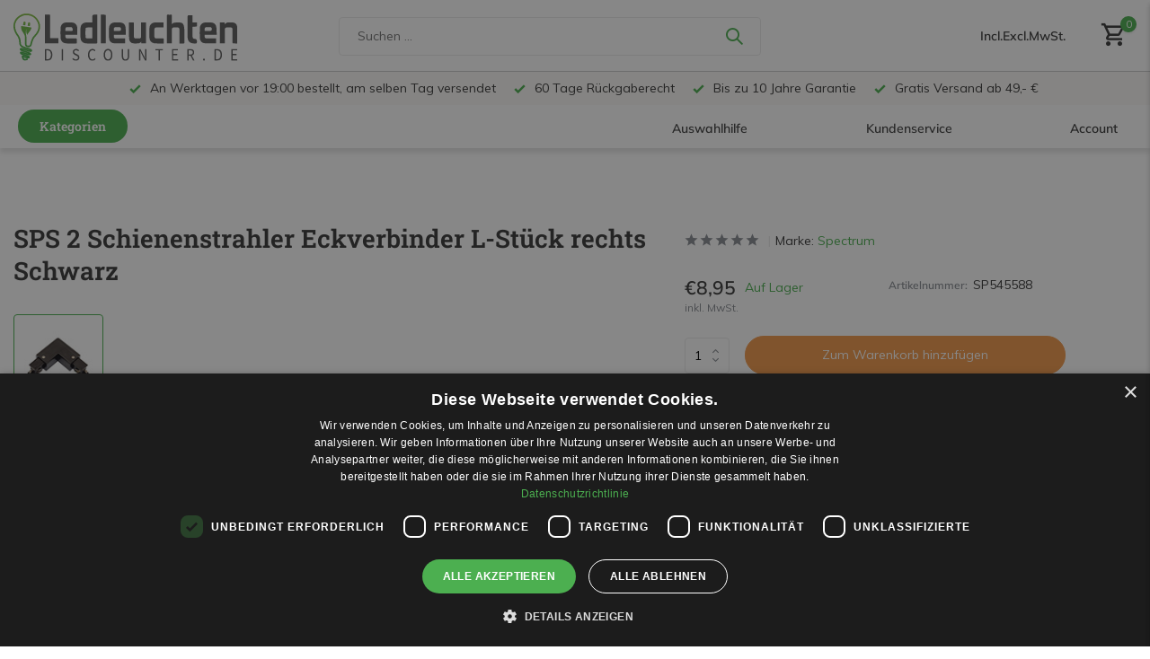

--- FILE ---
content_type: text/html;charset=utf-8
request_url: https://www.ledleuchtendiscounter.de/sps-2-schienenstrahler-eckverbinder-l-stueck-recht.html
body_size: 32186
content:
<!DOCTYPE html>
<html lang="de">
  <head>
    <script>
    window.dataLayer = window.dataLayer || [];
    function gtag() {dataLayer.push(arguments);}
    gtag("consent", "default", {
        ad_storage: "denied",
        analytics_storage: "denied",
        functionality_storage: "denied",
        personalization_storage: "denied",
        security_storage: "granted",
        wait_for_update: 500,
    });
    gtag("set", "ads_data_redaction", true);
    gtag("set", "url_passthrough", true);
		</script>
        <meta charset="utf-8"/>
<!-- [START] 'blocks/head.rain' -->
<!--

  (c) 2008-2026 Lightspeed Netherlands B.V.
  http://www.lightspeedhq.com
  Generated: 01-02-2026 @ 04:59:54

-->
<link rel="canonical" href="https://www.ledleuchtendiscounter.de/sps-2-schienenstrahler-eckverbinder-l-stueck-recht.html"/>
<link rel="alternate" href="https://www.ledleuchtendiscounter.de/index.rss" type="application/rss+xml" title="Neue Produkte"/>
<meta name="robots" content="noodp,noydir"/>
<meta name="google-site-verification" content="O44x7NG25nUr87IZNDbQhwMbYDQ9XwUl-ek2Ajcu7A8"/>
<meta name="google-site-verification" content="4-ig8F6kjG31U9u-sZdzdv_SbB_E0dovLXbGLlAR_YE"/>
<meta name="google-site-verification" content="i9001Ds-YKymb71A9ObsVRpVf4YWGOPZgEvXxjIKCY0"/>
<meta property="og:url" content="https://www.ledleuchtendiscounter.de/sps-2-schienenstrahler-eckverbinder-l-stueck-recht.html?source=facebook"/>
<meta property="og:site_name" content="Ledleuchtendiscounter.de"/>
<meta property="og:title" content="Spectrum SPS 2 Schienenstrahler Eckverbinder L-Stück rechts Schwarz"/>
<meta property="og:description" content="Top-Qualität LED Leuchten zu günstigen Preisen. Bestellen Sie vor 19:00 für Versand am selben Tag, mit 60 Tagen Rückgabe &amp; bis zu 10 Jahren Garantie."/>
<meta property="og:image" content="https://cdn.webshopapp.com/shops/260423/files/422269732/spectrum-sps-2-schienenstrahler-eckverbinder-l-stu.jpg"/>
<script src="https://app.dmws.plus/shop-assets/260423/dmws-plus-loader.js?id=9d8c7190687a180e0538969dbdb05bfa"></script>
<!--[if lt IE 9]>
<script src="https://cdn.webshopapp.com/assets/html5shiv.js?2025-02-20"></script>
<![endif]-->
<!-- [END] 'blocks/head.rain' -->
    <title>Spectrum SPS 2 Schienenstrahler Eckverbinder L-Stück rechts Schwarz - Ledleuchtendiscounter.de</title>
    <meta name="description" content="Top-Qualität LED Leuchten zu günstigen Preisen. Bestellen Sie vor 19:00 für Versand am selben Tag, mit 60 Tagen Rückgabe &amp; bis zu 10 Jahren Garantie." />
    <meta name="keywords" content="Spectrum, SPS, 2, Schienenstrahler, Eckverbinder, L-Stück, rechts, Schwarz, led leuchten, led panel, led lampe, led leuchte" />
    <meta http-equiv="X-UA-Compatible" content="IE=edge">
    <meta name="viewport" content="width=device-width, initial-scale=0.95, maximum-scale=1.0, user-scalable=no">
    <meta name="apple-mobile-web-app-capable" content="yes">
    <meta name="apple-mobile-web-app-status-bar-style" content="black">

    <link rel="shortcut icon" href="https://cdn.webshopapp.com/shops/260423/themes/182585/v/2007710/assets/favicon.ico?20230829093606" type="image/x-icon" />
    <link rel="preconnect" href="https://fonts.gstatic.com" />
    <link rel="dns-prefetch" href="https://fonts.gstatic.com">
    <link rel="preconnect" href="https://fonts.googleapis.com">
		<link rel="dns-prefetch" href="https://fonts.googleapis.com">
		<link rel="preconnect" href="https://ajax.googleapis.com">
		<link rel="dns-prefetch" href="https://ajax.googleapis.com">
		<link rel="preconnect" href="https://cdn.webshopapp.com/">
		<link rel="dns-prefetch" href="https://cdn.webshopapp.com/">
    
                        
    <link rel="preload" href="https://fonts.googleapis.com/css2?family=Muli:wght@300;400;600&family=Roboto+Slab:wght@600&display=swap" as="style" />
    
    <link rel="preload" href="https://cdn.webshopapp.com/shops/260423/themes/182585/assets/bootstrap-min.css?20260105121441" as="style" />
    <link rel="preload" href="https://cdn.webshopapp.com/shops/260423/themes/182585/assets/owl-carousel-min.css?20260105121441" as="style" />
    <link rel="preload" href="https://cdn.jsdelivr.net/npm/@fancyapps/ui/dist/fancybox.css" as="style" />
    <link rel="preload" href="https://cdn.webshopapp.com/assets/gui-2-0.css?2025-02-20" as="style" />
    <link rel="preload" href="https://cdn.webshopapp.com/assets/gui-responsive-2-0.css?2025-02-20" as="style" />
        	<link rel="preload" href="https://cdn.webshopapp.com/shops/260423/themes/182585/assets/icomoon-medium.ttf?20260105121441" as="font" crossorigin>
        <link rel="preload" href="https://cdn.webshopapp.com/shops/260423/themes/182585/assets/style.css?20260105121441" as="style" />
    <link rel="preload" href="https://cdn.webshopapp.com/shops/260423/themes/182585/assets/custom.css?20260105121441" as="style" />
    
    <script src="https://cdn.webshopapp.com/assets/jquery-1-9-1.js?2025-02-20"></script>
            <link rel="preload" href="https://cdn.webshopapp.com/shops/260423/themes/182585/assets/bootstrap-min.js?20260105121441" as="script">
    <link rel="preload" href="https://cdn.webshopapp.com/assets/gui.js?2025-02-20" as="script">
    <link rel="preload" href="https://cdn.webshopapp.com/assets/gui-responsive-2-0.js?2025-02-20" as="script">
    <link rel="preload" href="https://cdn.webshopapp.com/shops/260423/themes/182585/assets/scripts.js?20260105121441" as="script">
    <link rel="preload" href="https://cdn.webshopapp.com/shops/260423/themes/182585/assets/global.js?20260105121441" as="script">
    
    <meta property="og:title" content="Spectrum SPS 2 Schienenstrahler Eckverbinder L-Stück rechts Schwarz">
<meta property="og:type" content="website"> 
<meta property="og:site_name" content="Ledleuchtendiscounter.de">
<meta property="og:url" content="https://www.ledleuchtendiscounter.de/">
<meta property="og:image" content="https://cdn.webshopapp.com/shops/260423/files/422269732/1000x1000x2/spectrum-sps-2-schienenstrahler-eckverbinder-l-stu.jpg">
<meta name="twitter:title" content="Spectrum SPS 2 Schienenstrahler Eckverbinder L-Stück rechts Schwarz">
<meta name="twitter:description" content="Top-Qualität LED Leuchten zu günstigen Preisen. Bestellen Sie vor 19:00 für Versand am selben Tag, mit 60 Tagen Rückgabe &amp; bis zu 10 Jahren Garantie.">
<meta name="twitter:site" content="Ledleuchtendiscounter.de">
<meta name="twitter:card" content="https://cdn.webshopapp.com/shops/260423/themes/182585/v/2007710/assets/logo.png?20230829093606">
<meta name="twitter:image" content="https://cdn.webshopapp.com/shops/260423/themes/182585/assets/share-image.jpg?20260105121441">
<script type="application/ld+json">
  [
        {
      "@context": "https://schema.org/",
      "@type": "BreadcrumbList",
      "itemListElement":
      [
        {
          "@type": "ListItem",
          "position": 1,
          "item": {
            "@id": "https://www.ledleuchtendiscounter.de/",
            "name": "Home"
          }
        },
                {
          "@type": "ListItem",
          "position": 2,
          "item":	{
            "@id": "https://www.ledleuchtendiscounter.de/sps-2-schienenstrahler-eckverbinder-l-stueck-recht.html",
            "name": "SPS 2 Schienenstrahler Eckverbinder L-Stück rechts Schwarz"
          }
        }              ]
    },
            {
      "@context": "https://schema.org/",
      "@type": "Product", 
      "name": "Spectrum SPS 2 Schienenstrahler Eckverbinder L-Stück rechts Schwarz",
      "url": "https://www.ledleuchtendiscounter.de/sps-2-schienenstrahler-eckverbinder-l-stueck-recht.html",
      "productID": "141098291",
            "brand": {
        "@type": "Brand",
        "name": "Spectrum"
      },
                  "image": [
            "https://cdn.webshopapp.com/shops/260423/files/422269732/1500x1500x2/spectrum-sps-2-schienenstrahler-eckverbinder-l-stu.jpg"            ],
      "gtin13": "5902650545588",      "mpn": "SP545588",      "sku": "SP545588",      "offers": {
        "@type": "Offer",
        "price": "8.95",
        "url": "https://www.ledleuchtendiscounter.de/sps-2-schienenstrahler-eckverbinder-l-stueck-recht.html",
        "priceValidUntil": "2027-02-01",
        "priceCurrency": "EUR",
                "availability": "https://schema.org/InStock",
        "inventoryLevel": "0"
              }
          },
        {
      "@context": "https://schema.org/",
      "@type": "Organization",
      "url": "https://www.ledleuchtendiscounter.de/",
      "name": "Ledleuchtendiscounter.de",
      "legalName": "Ledleuchtendiscounter.de",
      "description": "Top-Qualität LED Leuchten zu günstigen Preisen. Bestellen Sie vor 19:00 für Versand am selben Tag, mit 60 Tagen Rückgabe &amp; bis zu 10 Jahren Garantie.",
      "logo": "https://cdn.webshopapp.com/shops/260423/themes/182585/v/2007710/assets/logo.png?20230829093606",
      "image": "https://cdn.webshopapp.com/shops/260423/themes/182585/assets/share-image.jpg?20260105121441",
      "contactPoint": {
        "@type": "ContactPoint",
        "contactType": "Customer service",
        "telephone": ""
      },
      "address": {
        "@type": "PostalAddress",
        "streetAddress": "",
        "addressLocality": "",
        "postalCode": "",
        "addressCountry": "DE"
      }
      ,
      "aggregateRating": {
          "@type": "AggregateRating",
          "bestRating": "5",
          "worstRating": "1",
          "ratingValue": "4,7",
          "reviewCount": "2842",
          "url":"https://www.trustedshops.de/bewertung/info_X90FAD45E44EC270C221DFE37CBC06B4C.html"
      }
          },
    { 
      "@context": "https://schema.org/", 
      "@type": "WebSite", 
      "url": "https://www.ledleuchtendiscounter.de/", 
      "name": "Ledleuchtendiscounter.de",
      "description": "Top-Qualität LED Leuchten zu günstigen Preisen. Bestellen Sie vor 19:00 für Versand am selben Tag, mit 60 Tagen Rückgabe &amp; bis zu 10 Jahren Garantie.",
      "author": [
        {
          "@type": "Organization",
          "url": "https://www.dmws.nl/",
          "name": "DMWS BV",
          "address": {
            "@type": "PostalAddress",
            "streetAddress": "Wilhelmina plein 25",
            "addressLocality": "Eindhoven",
            "addressRegion": "NB",
            "postalCode": "5611 HG",
            "addressCountry": "NL"
          }
        }
      ]
    }      ]
</script>    
    <link rel="stylesheet" href="https://fonts.googleapis.com/css2?family=Muli:wght@300;400;600&family=Roboto+Slab:wght@600&display=swap" type="text/css">
    <link rel="stylesheet" href="https://cdn.webshopapp.com/shops/260423/themes/182585/assets/bootstrap-min.css?20260105121441" type="text/css">
    <link rel="stylesheet" href="https://cdn.webshopapp.com/shops/260423/themes/182585/assets/owl-carousel-min.css?20260105121441" type="text/css">
    <link rel="stylesheet" href="https://cdn.jsdelivr.net/npm/@fancyapps/ui/dist/fancybox.css" type="text/css">
    <link rel="stylesheet" href="https://cdn.webshopapp.com/assets/gui-2-0.css?2025-02-20" type="text/css">
    <link rel="stylesheet" href="https://cdn.webshopapp.com/assets/gui-responsive-2-0.css?2025-02-20" type="text/css">
    <link rel="stylesheet" href="https://cdn.webshopapp.com/shops/260423/themes/182585/assets/style.css?20260105121441" type="text/css">
    <link rel="stylesheet" href="https://cdn.webshopapp.com/shops/260423/themes/182585/assets/custom.css?20260105121441" type="text/css">
    
    <script>
    	//   hook for service/besparingscalculator
      function loadJS( url_script , url_style) {
        // console.log(url_script);
        // console.log(url_style);
        
        var script = document.createElement('script');
        var style = document.createElement('link');
        script.src = url_script;
        style.src = url_style;
        style.type = 'text/css';
        style.rel = "stylesheet";
        style.href = url_style;
        document.head.appendChild(script);
        document.head.appendChild(style);
        console.log("loading besparingscalculator.js");
        console.log("loading besparingscalculator.css");
      }

      var savingscalc = " https://cdn.webshopapp.com/shops/260423/themes/182585/assets/besparingscalculator.js?20260105121441 ";
      var savingscalc_styling = " https://cdn.webshopapp.com/shops/260423/themes/182585/assets/besparingscalculator.css?20260105121441 ";

      if (window.location.href.indexOf('besparingscalculator') > -1) {
        loadJS( savingscalc , savingscalc_styling );
      }
    </script>
    
    
<script>
function gtagbuilder(event_type, name, products) {
  // Convert to lowercase and remove spaces
  const convertToLower = (str) => str.toLowerCase().replace(/\s+/g, '_');

  var eventType = convertToLower(event_type);
  var nameLower = convertToLower(name);

  // Create an array to hold the items
  var items = products.map((product, index) => {
    var sku = product.sku;
    var title = product.title;
    var brand = product.brand ? product.brand.title : null;
    var variant = product.variant;
    var categories = product.categories || [];
    var price = product.price ? product.price.price_incl : null;
    var ean = product.ean;
    var score = product.score ? (product.score * 5).toFixed(1) : null;
    var quantity = '1';

    // Construct the item object with category handling
    var item = {
      index: index,
      item_list_id: nameLower,
      item_list_name: name,
      affiliation: "Ledleuchtendiscounter.de",
      item_id: sku,
      item_name: title,
      item_brand: brand,
      item_variant: variant,
      item_category: categories.length > 0 ? categories[0].title : null,
      price: price,
      currency: "EUR",
      ean: ean,
      score: score,
      quantity: quantity,
    };

    // Add additional categories if they exist
    for (let i = 1; i < Math.min(categories.length, 5); i++) {
      item['item_category' + (i + 1)] = categories[i].title;
    }

    return item;
  });

  // Generate the gtag event
  var gtagEvent = 'gtag("event", "' + eventType + '", {' +
    'item_list_id: "' + nameLower + '",' +
    'item_list_name: "' + name + '",' +
    'items: ' + JSON.stringify(items) +
  '});';

  //console.log(gtagEvent);

  //console.log('gtag internal created');
}
</script>    
  </head>
  <body>
    
    <aside id="cart" class="sidebar d-flex cart palette-bg-white"><div class="heading d-none d-sm-block"><i class="icon-x close"></i><h3>Mein Warenkorb</h3></div><div class="heading d-sm-none palette-bg-accent-light mobile"><i class="icon-x close"></i><h3>Mein Warenkorb</h3></div><div class="filledCart d-none"><ul class="list-cart list-inline mb-0 "></ul><div class="checkout-wrapper"><div class="totals-wrap"><p data-cart="total">Zwischensumme (<span class="length">0</span>) Produkte exkl. MwSt. <span class="amount">€0,00</span></p><p data-cart="shipping" class="shipping d-none">Versandkosten<span class="positive"><b>Gratis</b></span></p><p data-cart="vat">MwSt. 19 % <span>€0,00</span></p><p class="free-shipping">Es fehlen noch <b class="amount">€49,00</b> bis zum <b class="positive">gratis</b> Versand!</p><p class="send-cost-tooltip">Versandkosten ab 5,95 €</p><p class="total" data-cart="grand-total"><b>Gesamtsumme</b><span class="grey">inkl. MwSt.</span><span><b>€0,00</b></span></p></div><div class="continue d-flex align-items-center"><a href="https://www.ledleuchtendiscounter.de/cart/" class="button solid cta">Ja, ich möchte bestellen.</a></div><div class="close d-flex align-items-center keep-shopping" ><p>Weiter einkaufen</p></div><div class="link">Vor 19:00 bestellt, am selben Tag versendet</div></div></div><p class="emptyCart align-items-center">Keine Artikel im Warenkorb...</p><div class="bottom d-none d-sm-block"><div class="payments d-flex justify-content-center flex-wrap dmws-payments"></div></div></aside><aside id="sidereview" class="sidebar d-flex palette-bg-white"><div class="heading d-none d-sm-block"><i class="icon-x close"></i><h3>Schreibe deine eigene Bewertung für SPS 2 Schienenstrahler Eckverbinder L-Stück rechts Schwarz</h3></div><div class="heading d-sm-none palette-bg-black"><i class="icon-x close"></i><h3>Schreibe deine eigene Bewertung für SPS 2 Schienenstrahler Eckverbinder L-Stück rechts Schwarz</h3></div><form action="https://www.ledleuchtendiscounter.de/account/reviewPost/141098291/" method="post" id="form-review"><input type="hidden" name="key" value="2c46702c425d9a1be5ad5389db4e7bf7"><label for="review-form-score">Wieviele Sterne geben Sie diesem Produkt?</label><div class="d-flex align-items-center stars-wrap"><div class="d-flex align-items-center stars"><i class="icon-star active" data-stars="1"></i><i class="icon-star active" data-stars="2"></i><i class="icon-star active" data-stars="3"></i><i class="icon-star active" data-stars="4"></i><i class="icon-star active" data-stars="5"></i></div><span data-message="1" style="display: none;"></span><span data-message="2" style="display: none;"></span><span data-message="3" style="display: none;"></span><span data-message="4" style="display: none;"></span><span data-message="5"></span></div><select id="review-form-score" name="score"><option value="1">1 Stern</option><option value="2">2 Stern (e)</option><option value="3">3 Stern (e)</option><option value="4">4 Stern (e)</option><option value="5" selected="selected">5 Stern (e)</option></select><div><label for="review-form-name">Name *</label><input id="review-form-name" type="text" name="name" value="" required placeholder="Name"></div><div><label for="review-form-review">Nachricht *</label><textarea id="review-form-review" class="" name="review" required placeholder="Bewerten"></textarea></div><button type="submit" class="button">Versenden</button></form></aside><header id="variant-new-1" class="d-none d-md-block sticky"><!-- upper menu part --><div class="stick" style="position: fixed; width: 100%; z-index: 12; "><div class="mainbar palette-bg-white newbar" ><div class="container newcontainer"><div class="row align-items-center justify-content-between" ><div class="col-12 d-flex align-items-center justify-content-between" ><!-- //-------- cart --><div class="d-md-none mobile-menu"><i class="icon-menu"></i><div class="menu-wrapper"><div class="d-flex align-items-center justify-content-between heading palette-bg-accent-light"><span>Menü</span><i class="icon-x"></i></div><ul class="list-inline mb-0 palette-bg-white"><li class="categories images" ><a href="https://www.ledleuchtendiscounter.de/catalog/" data-title="kategorien">Kategorien</a><div class="back">Zurück zu <span></span></div><ul><li class="has-sub img" ><a href="https://www.ledleuchtendiscounter.de/led-leuchtmittel/" class="nf" data-title="led leuchtmittel"><img src="https://cdn.webshopapp.com/shops/260423/files/395516985/30x40x3/image.jpg" alt="LED Leuchtmittel" height="40" width="30" />LED Leuchtmittel<i class="icon-chevron-down"></i></a><ul class="sub"><li class="has-children"><a href="https://www.ledleuchtendiscounter.de/led-leuchtmittel/e27-lampen/" data-title="e27 lampen ">E27 Lampen <i class="icon-chevron-down"></i></a><ul class="sub"><li><a href="https://www.ledleuchtendiscounter.de/led-leuchtmittel/e27-lampen/1800k-2700k-extra-warmweiss/" data-title="1800k - 2700k extra warmweiß">1800K - 2700K Extra Warmweiß</a></li><li><a href="https://www.ledleuchtendiscounter.de/led-leuchtmittel/e27-lampen/3000k-3500k-warmweiss/" data-title="3000k - 3500k warmweiß">3000K - 3500K Warmweiß</a></li><li><a href="https://www.ledleuchtendiscounter.de/led-leuchtmittel/e27-lampen/4000k-4500k-neutralweiss/" data-title=" 4000k - 4500k neutralweiß"> 4000K - 4500K Neutralweiß</a></li><li><a href="https://www.ledleuchtendiscounter.de/led-leuchtmittel/e27-lampen/6000k-6500k-tageslichtweiss/" data-title="6000k - 6500k tageslichtweiß">6000K - 6500K Tageslichtweiß</a></li><li><a href="https://www.ledleuchtendiscounter.de/led-leuchtmittel/e27-lampen/fadenlampen/" data-title="fadenlampen">Fadenlampen</a></li><li><a href="https://www.ledleuchtendiscounter.de/led-leuchtmittel/e27-lampen/dimmbar/" data-title="dimmbar">Dimmbar</a></li><li><a href="https://www.ledleuchtendiscounter.de/led-leuchtmittel/e27-lampen/vorteilspacks/" data-title="vorteilspacks">Vorteilspacks</a></li><li><a href="https://www.ledleuchtendiscounter.de/led-leuchtmittel/e27-lampen/mit-sensor/" data-title="mit sensor">Mit Sensor</a></li></ul></li><li class="has-children"><a href="https://www.ledleuchtendiscounter.de/led-leuchtmittel/e14-lampen/" data-title="e14 lampen">E14 Lampen<i class="icon-chevron-down"></i></a><ul class="sub"><li><a href="https://www.ledleuchtendiscounter.de/led-leuchtmittel/e14-lampen/1800k-2700k-extra-warmweiss/" data-title="1800k - 2700k extra warmweiß">1800K - 2700K Extra Warmweiß</a></li><li><a href="https://www.ledleuchtendiscounter.de/led-leuchtmittel/e14-lampen/3000k-3500k-warmweiss/" data-title="3000k - 3500k warmweiß">3000K - 3500K Warmweiß</a></li><li><a href="https://www.ledleuchtendiscounter.de/led-leuchtmittel/e14-lampen/4000k-4500k-neutralweiss/" data-title="4000k - 4500k neutralweiß">4000K - 4500K Neutralweiß</a></li><li><a href="https://www.ledleuchtendiscounter.de/led-leuchtmittel/e14-lampen/6000k-6500k-tageslichtweiss/" data-title="6000k - 6500k tageslichtweiß">6000K - 6500K Tageslichtweiß</a></li><li><a href="https://www.ledleuchtendiscounter.de/led-leuchtmittel/e14-lampen/fadenlampen/" data-title="fadenlampen">Fadenlampen</a></li><li><a href="https://www.ledleuchtendiscounter.de/led-leuchtmittel/e14-lampen/dimmbar/" data-title="dimmbar ">Dimmbar </a></li><li><a href="https://www.ledleuchtendiscounter.de/led-leuchtmittel/e14-lampen/vorteilspacks/" data-title="vorteilspacks">Vorteilspacks</a></li></ul></li><li class="has-children"><a href="https://www.ledleuchtendiscounter.de/led-leuchtmittel/gu10-strahler/" data-title="gu10 strahler ">GU10 Strahler <i class="icon-chevron-down"></i></a><ul class="sub"><li><a href="https://www.ledleuchtendiscounter.de/led-leuchtmittel/gu10-strahler/1800k-2700k-extra-warmweiss/" data-title="1800k - 2700k extra warmweiß">1800K - 2700K Extra Warmweiß</a></li><li><a href="https://www.ledleuchtendiscounter.de/led-leuchtmittel/gu10-strahler/2200k-3000k-warmweiss/" data-title="2200k - 3000k warmweiß">2200K - 3000K Warmweiß</a></li><li><a href="https://www.ledleuchtendiscounter.de/led-leuchtmittel/gu10-strahler/4000k-4500k-neutralweiss/" data-title="4000k - 4500k neutralweiß">4000K - 4500K Neutralweiß</a></li><li><a href="https://www.ledleuchtendiscounter.de/led-leuchtmittel/gu10-strahler/6000k-6500k-tageslichtweiss/" data-title="6000k - 6500k tageslichtweiß">6000K - 6500K Tageslichtweiß</a></li><li><a href="https://www.ledleuchtendiscounter.de/led-leuchtmittel/gu10-strahler/gu10-35mm/" data-title="gu10 ø 35mm">GU10 Ø 35mm</a></li><li><a href="https://www.ledleuchtendiscounter.de/led-leuchtmittel/gu10-strahler/dimmbar/" data-title="dimmbar">Dimmbar</a></li><li><a href="https://www.ledleuchtendiscounter.de/led-leuchtmittel/gu10-strahler/vorteilspacks/" data-title="vorteilspacks">Vorteilspacks</a></li></ul></li><li class="has-children"><a href="https://www.ledleuchtendiscounter.de/led-leuchtmittel/led-pl-lampen/" data-title="led pl- lampen">LED PL- Lampen<i class="icon-chevron-down"></i></a><ul class="sub"><li><a href="https://www.ledleuchtendiscounter.de/led-leuchtmittel/led-pl-lampen/led-pl-c-dulux-d-d-e/" data-title="led pl-c / dulux d d/e">LED PL-C / Dulux D D/E</a></li><li><a href="https://www.ledleuchtendiscounter.de/led-leuchtmittel/led-pl-lampen/led-pl-l-dulux-l/" data-title="led pl-l / dulux-l">LED PL-L / Dulux-L</a></li><li><a href="https://www.ledleuchtendiscounter.de/led-leuchtmittel/led-pl-lampen/led-pl-s-dulux-s-s-e/" data-title="led pl-s / dulux-s s/e">LED PL-S / Dulux-S S/E</a></li><li><a href="https://www.ledleuchtendiscounter.de/led-leuchtmittel/led-pl-lampen/led-pl-t-dulux-t-t-e/" data-title="led pl-t / dulux-t t/e">LED PL-T / Dulux-T T/E</a></li></ul></li><li class=""><a href="https://www.ledleuchtendiscounter.de/led-leuchtmittel/dtw-dimtone-1800k-bis-3000k/" data-title="dtw - dimtone - 1800k bis 3000k">DTW - Dimtone - 1800K bis 3000K</a></li><li class=""><a href="https://www.ledleuchtendiscounter.de/led-leuchtmittel/gu53-mr16/" data-title="gu5.3 mr16">GU5.3 MR16</a></li><li class=""><a href="https://www.ledleuchtendiscounter.de/led-leuchtmittel/gu4-mr11/" data-title="gu4 mr11">GU4 MR11</a></li><li class="has-children"><a href="https://www.ledleuchtendiscounter.de/led-leuchtmittel/ar111-111mm/" data-title="ar111 ø 111mm">AR111 Ø 111mm<i class="icon-chevron-down"></i></a><ul class="sub"><li><a href="https://www.ledleuchtendiscounter.de/led-leuchtmittel/ar111-111mm/g53-12v/" data-title="g53 12v">G53 12V</a></li><li><a href="https://www.ledleuchtendiscounter.de/led-leuchtmittel/ar111-111mm/gu10-230v/" data-title="gu10 230v">GU10 230V</a></li></ul></li><li class=""><a href="https://www.ledleuchtendiscounter.de/led-leuchtmittel/g9-230v/" data-title="g9 230v">G9 230V</a></li><li class=""><a href="https://www.ledleuchtendiscounter.de/led-leuchtmittel/g4-12v-6926141/" data-title="g4 12v">G4 12V</a></li><li class=""><a href="https://www.ledleuchtendiscounter.de/led-leuchtmittel/renovierungsfassung/" data-title="renovierungsfassung">Renovierungsfassung</a></li></ul></li><li class="has-sub img" ><a href="https://www.ledleuchtendiscounter.de/led-schienensystem-lampen/" class="nf" data-title="led schienensystem lampen"><img src="https://cdn.webshopapp.com/shops/260423/files/369914827/30x40x3/image.jpg" alt="LED Schienensystem Lampen" height="40" width="30" />LED Schienensystem Lampen<i class="icon-chevron-down"></i></a><ul class="sub"><li class=""><a href="https://www.ledleuchtendiscounter.de/led-schienensystem-lampen/schienensystem-lampen/" data-title="schienensystem lampen">Schienensystem Lampen</a></li><li class=""><a href="https://www.ledleuchtendiscounter.de/led-schienensystem-lampen/aufbauschienen/" data-title="aufbauschienen">Aufbauschienen</a></li><li class=""><a href="https://www.ledleuchtendiscounter.de/led-schienensystem-lampen/verbinder-stromeinspeiser/" data-title="verbinder &amp; stromeinspeiser">Verbinder &amp; Stromeinspeiser</a></li><li class=""><a href="https://www.ledleuchtendiscounter.de/led-schienensystem-lampen/installationsmaterialien/" data-title="installationsmaterialien">Installationsmaterialien</a></li></ul></li><li class="has-sub img" ><a href="https://www.ledleuchtendiscounter.de/innenleuchten/" class="nf" data-title="innenleuchten"><img src="https://cdn.webshopapp.com/shops/260423/files/466796782/30x40x3/image.jpg" alt="Innenleuchten" height="40" width="30" />Innenleuchten<i class="icon-chevron-down"></i></a><ul class="sub"><li class="has-children"><a href="https://www.ledleuchtendiscounter.de/innenleuchten/led-einbaustrahler/" data-title="led einbaustrahler">LED Einbaustrahler<i class="icon-chevron-down"></i></a><ul class="sub"><li><a href="https://www.ledleuchtendiscounter.de/innenleuchten/led-einbaustrahler/einbaurahmen-ohne-led/" data-title="einbaurahmen (ohne led)">Einbaurahmen (ohne LED)</a></li><li><a href="https://www.ledleuchtendiscounter.de/innenleuchten/led-einbaustrahler/komplette-led-einbaustrahler/" data-title="komplette led einbaustrahler">Komplette LED Einbaustrahler</a></li></ul></li><li class=""><a href="https://www.ledleuchtendiscounter.de/innenleuchten/badleuchten-und-badezimmerlampen/" data-title="badleuchten und badezimmerlampen">Badleuchten und Badezimmerlampen</a></li><li class=""><a href="https://www.ledleuchtendiscounter.de/innenleuchten/led-wandlampen/" data-title="led wandlampen">LED Wandlampen</a></li><li class="has-children"><a href="https://www.ledleuchtendiscounter.de/innenleuchten/led-deckenleuchten/" data-title="led deckenleuchten">LED Deckenleuchten<i class="icon-chevron-down"></i></a><ul class="sub"><li><a href="https://www.ledleuchtendiscounter.de/innenleuchten/led-deckenleuchten/innenbereich-ip20/" data-title="innenbereich ip20">Innenbereich IP20</a></li></ul></li><li class="has-children"><a href="https://www.ledleuchtendiscounter.de/innenleuchten/led-unterbauleuchten/" data-title="led unterbauleuchten">LED Unterbauleuchten<i class="icon-chevron-down"></i></a><ul class="sub"><li><a href="https://www.ledleuchtendiscounter.de/innenleuchten/led-unterbauleuchten/60cm-20w/" data-title="60cm 20w">60cm 20W</a></li><li><a href="https://www.ledleuchtendiscounter.de/innenleuchten/led-unterbauleuchten/90cm-30w/" data-title="90cm 30w">90cm 30W</a></li><li><a href="https://www.ledleuchtendiscounter.de/innenleuchten/led-unterbauleuchten/120cm-40w/" data-title="120cm 40w">120cm 40W</a></li><li><a href="https://www.ledleuchtendiscounter.de/innenleuchten/led-unterbauleuchten/150cm-50w/" data-title="150cm 50w">150cm 50W</a></li><li><a href="https://www.ledleuchtendiscounter.de/innenleuchten/led-unterbauleuchten/feuchtraumlichtleiste-ip65/" data-title="feuchtraumlichtleiste ip65 ">Feuchtraumlichtleiste IP65 </a></li></ul></li></ul></li><li class="has-sub img" ><a href="https://www.ledleuchtendiscounter.de/aussenleuchten/" class="nf" data-title="außenleuchten"><img src="https://cdn.webshopapp.com/shops/260423/files/466833846/30x40x3/image.jpg" alt="Außenleuchten" height="40" width="30" />Außenleuchten<i class="icon-chevron-down"></i></a><ul class="sub"><li class="has-children"><a href="https://www.ledleuchtendiscounter.de/aussenleuchten/led-strahler/" data-title="led strahler">LED Strahler<i class="icon-chevron-down"></i></a><ul class="sub"><li><a href="https://www.ledleuchtendiscounter.de/aussenleuchten/led-strahler/led-strahler-standard/" data-title="led strahler standard">LED Strahler Standard</a></li><li><a href="https://www.ledleuchtendiscounter.de/aussenleuchten/led-strahler/led-strahler-mit-sensor/" data-title="led strahler mit sensor ">LED Strahler mit Sensor </a></li><li><a href="https://www.ledleuchtendiscounter.de/aussenleuchten/led-strahler/led-baustrahler/" data-title="led baustrahler">LED Baustrahler</a></li><li><a href="https://www.ledleuchtendiscounter.de/aussenleuchten/led-strahler/led-solarstrahler/" data-title="led solarstrahler">LED Solarstrahler</a></li></ul></li><li class="has-children"><a href="https://www.ledleuchtendiscounter.de/aussenleuchten/led-gartenbeleuchtung/" data-title="led gartenbeleuchtung">LED Gartenbeleuchtung<i class="icon-chevron-down"></i></a><ul class="sub"><li><a href="https://www.ledleuchtendiscounter.de/aussenleuchten/led-gartenbeleuchtung/wandlampen-ip44-ip54/" data-title="wandlampen ip44/ip54">Wandlampen IP44/IP54</a></li><li><a href="https://www.ledleuchtendiscounter.de/aussenleuchten/led-gartenbeleuchtung/gartenspot-stings/" data-title="gartenspot stings">Gartenspot Stings</a></li><li><a href="https://www.ledleuchtendiscounter.de/aussenleuchten/led-gartenbeleuchtung/bodenspots/" data-title="bodenspots">Bodenspots</a></li><li><a href="https://www.ledleuchtendiscounter.de/aussenleuchten/led-gartenbeleuchtung/solarlampen/" data-title="solarlampen">Solarlampen</a></li><li><a href="https://www.ledleuchtendiscounter.de/aussenleuchten/led-gartenbeleuchtung/leuchten-mit-sensor/" data-title="leuchten mit sensor">Leuchten mit Sensor</a></li><li><a href="https://www.ledleuchtendiscounter.de/aussenleuchten/led-gartenbeleuchtung/gartenlaternen/" data-title="gartenlaternen">Gartenlaternen</a></li><li><a href="https://www.ledleuchtendiscounter.de/aussenleuchten/led-gartenbeleuchtung/lichterketten/" data-title="lichterketten">Lichterketten</a></li><li><a href="https://www.ledleuchtendiscounter.de/aussenleuchten/led-gartenbeleuchtung/led-strassenbeleuchtung/" data-title="led straßenbeleuchtung">LED Straßenbeleuchtung</a></li></ul></li><li class=""><a href="https://www.ledleuchtendiscounter.de/aussenleuchten/aussenleuchten-mit-bewegungsmelder/" data-title="außenleuchten mit bewegungsmelder">Außenleuchten mit Bewegungsmelder</a></li></ul></li><li class="has-sub img" ><a href="https://www.ledleuchtendiscounter.de/led-panels/" class="nf" data-title="led panels"><img src="https://cdn.webshopapp.com/shops/260423/files/234950365/30x40x3/image.jpg" alt="LED Panels" height="40" width="30" />LED Panels<i class="icon-chevron-down"></i></a><ul class="sub"><li class=""><a href="https://www.ledleuchtendiscounter.de/led-panels/30-x-30-cm-295-x-295-mm/" data-title="30 x 30 cm (295 x 295 mm)">30 x 30 cm (295 x 295 mm)</a></li><li class=""><a href="https://www.ledleuchtendiscounter.de/led-panels/60-x-30-cm-595-x-295-mm/" data-title="60 x 30 cm (595 x 295 mm)">60 x 30 cm (595 x 295 mm)</a></li><li class=""><a href="https://www.ledleuchtendiscounter.de/led-panels/60-x-60-cm-595-x-595-mm/" data-title="60 x 60 cm (595 x 595 mm)">60 x 60 cm (595 x 595 mm)</a></li><li class=""><a href="https://www.ledleuchtendiscounter.de/led-panels/62-x-62-cm-deutsche-rasterdecke/" data-title="62 x 62 cm deutsche rasterdecke">62 x 62 cm Deutsche Rasterdecke</a></li><li class=""><a href="https://www.ledleuchtendiscounter.de/led-panels/120-x-30-cm-1195-x-295-mm/" data-title="120 x 30 cm (1195 x 295 mm)">120 x 30 cm (1195 x 295 mm)</a></li><li class=""><a href="https://www.ledleuchtendiscounter.de/led-panels/120-x-60-cm-1195-x-595-mm/" data-title="120 x 60 cm (1195 x 595 mm)">120 x 60 cm (1195 x 595 mm)</a></li><li class="has-children"><a href="https://www.ledleuchtendiscounter.de/led-panels/installationsmaterialien-6926444/" data-title="installationsmaterialien">Installationsmaterialien<i class="icon-chevron-down"></i></a><ul class="sub"><li><a href="https://www.ledleuchtendiscounter.de/led-panels/installationsmaterialien-6926444/dimmer-und-trafos/" data-title="dimmer und trafos">Dimmer und Trafos</a></li><li><a href="https://www.ledleuchtendiscounter.de/led-panels/installationsmaterialien-6926444/aufbaurahmen-und-befestigung/" data-title="aufbaurahmen und befestigung">Aufbaurahmen und Befestigung</a></li><li><a href="https://www.ledleuchtendiscounter.de/led-panels/installationsmaterialien-6926444/anschlussmaterialien/" data-title="anschlussmaterialien">Anschlussmaterialien</a></li></ul></li></ul></li><li class="has-sub img" ><a href="https://www.ledleuchtendiscounter.de/led-leuchtstoffroehren/" class="nf" data-title="led leuchtstoffröhren"><img src="https://cdn.webshopapp.com/shops/260423/files/234950689/30x40x3/image.jpg" alt="LED Leuchtstoffröhren" height="40" width="30" />LED Leuchtstoffröhren<i class="icon-chevron-down"></i></a><ul class="sub"><li class="has-children"><a href="https://www.ledleuchtendiscounter.de/led-leuchtstoffroehren/led-leuchtstoffroehren/" data-title="led leuchtstoffröhren">LED Leuchtstoffröhren<i class="icon-chevron-down"></i></a><ul class="sub"><li><a href="https://www.ledleuchtendiscounter.de/led-leuchtstoffroehren/led-leuchtstoffroehren/60cm-entspricht-18w/" data-title="60cm entspricht 18w">60cm entspricht 18W</a></li><li><a href="https://www.ledleuchtendiscounter.de/led-leuchtstoffroehren/led-leuchtstoffroehren/90cm-entspricht-30w/" data-title="90cm entspricht 30w">90cm entspricht 30W</a></li><li><a href="https://www.ledleuchtendiscounter.de/led-leuchtstoffroehren/led-leuchtstoffroehren/120cm-entspricht-36w/" data-title="120cm entspricht 36w">120cm entspricht 36W</a></li><li><a href="https://www.ledleuchtendiscounter.de/led-leuchtstoffroehren/led-leuchtstoffroehren/150cm-entspricht-58w/" data-title="150cm entspricht 58w">150cm entspricht 58W</a></li><li><a href="https://www.ledleuchtendiscounter.de/led-leuchtstoffroehren/led-leuchtstoffroehren/t5-g5-led-leuchtstoffroehren/" data-title="t5 / g5 led leuchtstoffröhren">T5 / G5 LED Leuchtstoffröhren<i class="icon-chevron-down"></i></a><ul class="sub"><li><a href="https://www.ledleuchtendiscounter.de/led-leuchtstoffroehren/led-leuchtstoffroehren/t5-g5-led-leuchtstoffroehren/115-cm-led-roehren/" data-title="115 cm - led röhren">115 CM - LED Röhren</a></li><li><a href="https://www.ledleuchtendiscounter.de/led-leuchtstoffroehren/led-leuchtstoffroehren/t5-g5-led-leuchtstoffroehren/145-cm-led-roehren/" data-title="145 cm - led röhren">145 CM - LED Röhren</a></li></ul></li></ul></li><li class="has-children"><a href="https://www.ledleuchtendiscounter.de/led-leuchtstoffroehren/led-leuchtstoffroehrenhalterungen/" data-title="led leuchtstoffröhrenhalterungen">LED Leuchtstoffröhrenhalterungen<i class="icon-chevron-down"></i></a><ul class="sub"><li><a href="https://www.ledleuchtendiscounter.de/led-leuchtstoffroehren/led-leuchtstoffroehrenhalterungen/halterung-innenraum-ip20/" data-title="halterung innenraum ip20">Halterung Innenraum IP20</a></li><li><a href="https://www.ledleuchtendiscounter.de/led-leuchtstoffroehren/led-leuchtstoffroehrenhalterungen/halterung-wasserdicht-ip65/" data-title="halterung wasserdicht ip65">Halterung wasserdicht IP65</a></li></ul></li><li class="has-children"><a href="https://www.ledleuchtendiscounter.de/led-leuchtstoffroehren/komplettsets/" data-title="komplettsets">Komplettsets<i class="icon-chevron-down"></i></a><ul class="sub"><li><a href="https://www.ledleuchtendiscounter.de/led-leuchtstoffroehren/komplettsets/60cm/" data-title="60cm ">60cm </a></li><li><a href="https://www.ledleuchtendiscounter.de/led-leuchtstoffroehren/komplettsets/120cm/" data-title="120cm">120cm</a></li><li><a href="https://www.ledleuchtendiscounter.de/led-leuchtstoffroehren/komplettsets/150cm/" data-title="150cm">150cm</a></li></ul></li><li class=""><a href="https://www.ledleuchtendiscounter.de/led-leuchtstoffroehren/led-leuchtstoffroehren-installation/" data-title="led leuchtstoffröhren installation">LED Leuchtstoffröhren Installation</a></li></ul></li><li class="has-sub img" ><a href="https://www.ledleuchtendiscounter.de/led-hallenstrahler/" class="nf" data-title="led hallenstrahler"><img src="https://cdn.webshopapp.com/shops/260423/files/294038607/30x40x3/image.jpg" alt="LED Hallenstrahler" height="40" width="30" />LED Hallenstrahler<i class="icon-chevron-down"></i></a><ul class="sub"><li class=""><a href="https://www.ledleuchtendiscounter.de/led-hallenstrahler/deckenhoehe-4-6m/" data-title="deckenhöhe 4 - 6m">Deckenhöhe 4 - 6m</a></li><li class=""><a href="https://www.ledleuchtendiscounter.de/led-hallenstrahler/deckenhoehe-6-8m/" data-title="deckenhöhe 6 - 8m">Deckenhöhe 6 - 8m</a></li><li class=""><a href="https://www.ledleuchtendiscounter.de/led-hallenstrahler/deckenhoehe-8-10m/" data-title="deckenhöhe 8 - 10m">Deckenhöhe 8 - 10m</a></li><li class=""><a href="https://www.ledleuchtendiscounter.de/led-hallenstrahler/deckenhoehe-10m/" data-title="deckenhöhe &gt;10m">Deckenhöhe &gt;10m</a></li></ul></li><li class="has-sub img" ><a href="https://www.ledleuchtendiscounter.de/led-leuchtbaender/" class="nf" data-title="led leuchtbänder "><img src="https://cdn.webshopapp.com/shops/260423/files/395515770/30x40x3/image.jpg" alt="LED Leuchtbänder " height="40" width="30" />LED Leuchtbänder <i class="icon-chevron-down"></i></a><ul class="sub"><li class="has-children"><a href="https://www.ledleuchtendiscounter.de/led-leuchtbaender/led-streifen-12v-24v/" data-title="led streifen 12v - 24v">LED Streifen 12V - 24V<i class="icon-chevron-down"></i></a><ul class="sub"><li><a href="https://www.ledleuchtendiscounter.de/led-leuchtbaender/led-streifen-12v-24v/2700k-3000k-warmweiss/" data-title="2700k - 3000k warmweiß">2700K - 3000K Warmweiß</a></li><li><a href="https://www.ledleuchtendiscounter.de/led-leuchtbaender/led-streifen-12v-24v/rgb-mehrfarbig/" data-title="rgb mehrfarbig">RGB mehrfarbig</a></li><li><a href="https://www.ledleuchtendiscounter.de/led-leuchtbaender/led-streifen-12v-24v/fernbedienungen/" data-title="fernbedienungen">Fernbedienungen</a></li></ul></li><li class="has-children"><a href="https://www.ledleuchtendiscounter.de/led-leuchtbaender/led-streifen-220v-230v/" data-title="led streifen 220v - 230v">LED Streifen 220V - 230V<i class="icon-chevron-down"></i></a><ul class="sub"><li><a href="https://www.ledleuchtendiscounter.de/led-leuchtbaender/led-streifen-220v-230v/einfarbig/" data-title="einfarbig">Einfarbig</a></li><li><a href="https://www.ledleuchtendiscounter.de/led-leuchtbaender/led-streifen-220v-230v/rgb-mehrfarbig/" data-title="rgb mehrfarbig">RGB mehrfarbig</a></li><li><a href="https://www.ledleuchtendiscounter.de/led-leuchtbaender/led-streifen-220v-230v/anschlussmaterialien-zubehoer/" data-title="anschlussmaterialien &amp; zubehör">Anschlussmaterialien &amp; Zubehör</a></li></ul></li><li class="has-children"><a href="https://www.ledleuchtendiscounter.de/led-leuchtbaender/led-lichtschlaeuche/" data-title="led lichtschläuche">LED Lichtschläuche<i class="icon-chevron-down"></i></a><ul class="sub"><li><a href="https://www.ledleuchtendiscounter.de/led-leuchtbaender/led-lichtschlaeuche/einzelfarbig/" data-title="einzelfarbig">Einzelfarbig</a></li></ul></li><li class="has-children"><a href="https://www.ledleuchtendiscounter.de/led-leuchtbaender/profile-zubehoer/" data-title="profile &amp; zubehör">Profile &amp; Zubehör<i class="icon-chevron-down"></i></a><ul class="sub"><li><a href="https://www.ledleuchtendiscounter.de/led-leuchtbaender/profile-zubehoer/aluminium-profile/" data-title="aluminium profile">Aluminium Profile</a></li><li><a href="https://www.ledleuchtendiscounter.de/led-leuchtbaender/profile-zubehoer/abdeckkappen/" data-title="abdeckkappen">Abdeckkappen</a></li><li><a href="https://www.ledleuchtendiscounter.de/led-leuchtbaender/profile-zubehoer/montagebuegel/" data-title="montagebügel">Montagebügel</a></li></ul></li><li class=""><a href="https://www.ledleuchtendiscounter.de/led-leuchtbaender/led-lichterketten/" data-title="led lichterketten">LED Lichterketten</a></li></ul></li><li class="has-sub img" ><a href="https://www.ledleuchtendiscounter.de/dekorative-beleuchtung/" class="nf" data-title="dekorative beleuchtung"><img src="https://cdn.webshopapp.com/shops/260423/files/402420834/30x40x3/image.jpg" alt="Dekorative Beleuchtung" height="40" width="30" />Dekorative Beleuchtung<i class="icon-chevron-down"></i></a><ul class="sub"><li class=""><a href="https://www.ledleuchtendiscounter.de/dekorative-beleuchtung/pendelleuchten/" data-title="pendelleuchten">Pendelleuchten</a></li><li class=""><a href="https://www.ledleuchtendiscounter.de/dekorative-beleuchtung/stehleuchten/" data-title="stehleuchten">Stehleuchten</a></li><li class=""><a href="https://www.ledleuchtendiscounter.de/dekorative-beleuchtung/deckenleuchten/" data-title="deckenleuchten">Deckenleuchten</a></li><li class=""><a href="https://www.ledleuchtendiscounter.de/dekorative-beleuchtung/wandleuchten/" data-title="wandleuchten">Wandleuchten</a></li><li class=""><a href="https://www.ledleuchtendiscounter.de/dekorative-beleuchtung/tischleuchten/" data-title="tischleuchten">Tischleuchten</a></li></ul></li><li class="has-sub img" ><a href="https://www.ledleuchtendiscounter.de/led-smart-home/" class="nf" data-title="led smart home"><img src="https://cdn.webshopapp.com/shops/260423/files/389435366/30x40x3/image.jpg" alt="LED Smart Home" height="40" width="30" />LED Smart Home<i class="icon-chevron-down"></i></a><ul class="sub"><li class=""><a href="https://www.ledleuchtendiscounter.de/led-smart-home/led-wlan-lampen-spots/" data-title="led wlan lampen &amp; spots">LED WLAN Lampen &amp; Spots</a></li><li class=""><a href="https://www.ledleuchtendiscounter.de/led-smart-home/led-wlan-panels/" data-title="led wlan panels">LED WLAN Panels</a></li><li class=""><a href="https://www.ledleuchtendiscounter.de/led-smart-home/led-wlan-deckenleuchten/" data-title="led wlan deckenleuchten">LED WLAN Deckenleuchten</a></li><li class=""><a href="https://www.ledleuchtendiscounter.de/led-smart-home/led-wlan-deckenspots/" data-title="led wlan deckenspots">LED WLAN Deckenspots</a></li><li class=""><a href="https://www.ledleuchtendiscounter.de/led-smart-home/led-wlan-strahler/" data-title="led wlan strahler">LED WLAN Strahler</a></li><li class=""><a href="https://www.ledleuchtendiscounter.de/led-smart-home/led-wlan-leuchtbaender/" data-title="led wlan leuchtbänder">LED WLAN Leuchtbänder</a></li><li class=""><a href="https://www.ledleuchtendiscounter.de/led-smart-home/installationsmaterialien/" data-title="installationsmaterialien">Installationsmaterialien</a></li></ul></li><li class="has-sub img" ><a href="https://www.ledleuchtendiscounter.de/installationsmaterialien/" class="nf" data-title="installationsmaterialien"><img src="https://cdn.webshopapp.com/shops/260423/files/396189078/30x40x3/image.jpg" alt="Installationsmaterialien" height="40" width="30" />Installationsmaterialien<i class="icon-chevron-down"></i></a><ul class="sub"><li class=""><a href="https://www.ledleuchtendiscounter.de/installationsmaterialien/led-dimmer/" data-title="led dimmer">LED Dimmer</a></li><li class=""><a href="https://www.ledleuchtendiscounter.de/installationsmaterialien/verbindungsklemmen-dosenmuffen/" data-title="verbindungsklemmen / dosenmuffen">Verbindungsklemmen / Dosenmuffen</a></li><li class=""><a href="https://www.ledleuchtendiscounter.de/installationsmaterialien/stromkabel-stecker/" data-title="stromkabel / stecker">Stromkabel / Stecker</a></li><li class=""><a href="https://www.ledleuchtendiscounter.de/installationsmaterialien/schalterprogramme/" data-title="schalterprogramme">Schalterprogramme</a></li><li class=""><a href="https://www.ledleuchtendiscounter.de/installationsmaterialien/netzteile-und-trafos/" data-title="netzteile und trafos">Netzteile und Trafos</a></li><li class=""><a href="https://www.ledleuchtendiscounter.de/installationsmaterialien/sensoren/" data-title="sensoren">Sensoren</a></li><li class=""><a href="https://www.ledleuchtendiscounter.de/installationsmaterialien/lampenfassungen/" data-title="lampenfassungen">Lampenfassungen</a></li></ul></li><li class="img" ><a href="https://www.ledleuchtendiscounter.de/sale/" class="nf" data-title="sale"><img src="https://cdn.webshopapp.com/shops/260423/files/419565621/30x40x3/image.jpg" alt="SALE" height="40" width="30" />SALE</a></li><li class="has-sub img" ><a href="https://www.ledleuchtendiscounter.de/led-weihnachts-beleuchtung/" class="nf" data-title="led weihnachts beleuchtung"><img src="https://cdn.webshopapp.com/shops/260423/files/485956764/30x40x3/image.jpg" alt="LED Weihnachts beleuchtung" height="40" width="30" />LED Weihnachts beleuchtung<i class="icon-chevron-down"></i></a><ul class="sub"><li class=""><a href="https://www.ledleuchtendiscounter.de/led-weihnachts-beleuchtung/weihnachtsbaum-beleuchtung/" data-title="weihnachtsbaum-beleuchtung">Weihnachtsbaum-beleuchtung</a></li><li class=""><a href="https://www.ledleuchtendiscounter.de/led-weihnachts-beleuchtung/led-lichterketten/" data-title="led lichterketten">LED Lichterketten</a></li><li class=""><a href="https://www.ledleuchtendiscounter.de/led-weihnachts-beleuchtung/steckdosenleisten/" data-title="steckdosenleisten">Steckdosenleisten</a></li><li class=""><a href="https://www.ledleuchtendiscounter.de/led-weihnachts-beleuchtung/lichterkette-batteriebetrieben/" data-title="lichterkette batteriebetrieben">Lichterkette batteriebetrieben</a></li><li class=""><a href="https://www.ledleuchtendiscounter.de/led-weihnachts-beleuchtung/230v-weihnachtsbeleuchtung/" data-title="230v weihnachtsbeleuchtung">230V Weihnachtsbeleuchtung</a></li><li class=""><a href="https://www.ledleuchtendiscounter.de/led-weihnachts-beleuchtung/weihnachtsbeleuchtung-aussenbereich/" data-title="weihnachtsbeleuchtung außenbereich">Weihnachtsbeleuchtung Außenbereich</a></li><li class=""><a href="https://www.ledleuchtendiscounter.de/led-weihnachts-beleuchtung/weihnachtsbeleuchtung-innenbereich/" data-title="weihnachtsbeleuchtung innenbereich">Weihnachtsbeleuchtung Innenbereich</a></li></ul></li></ul></li></ul></div></div><a href="https://www.ledleuchtendiscounter.de/" title="LED Leuchten zu günstigen Preisen | Ledleuchtendiscounter.de" class="logo nf louis"><img src="https://cdn.webshopapp.com/shops/260423/files/441959730/lld-de-kleur.svg" alt="LED Leuchten zu günstigen Preisen | Ledleuchtendiscounter.de" width="250" height="60" style="position:relative; top: 0px;" /></a><!-- //-------- cart --><!-- //-------- cart --><form action="https://www.ledleuchtendiscounter.de/search/" method="get" role="search" class="formSearch search-form default show"><input class="live_search" type="text" name="q" autocomplete="off" value="" aria-label="Suchen" placeholder="Suchen ..." /><i class="icon-x"></i><button type="submit" class="search-btn" title="Suchen"><i class="icon-search"></i></button><div class="search-results palette-bg-white"><div class="heading">Suchergebnisse für '<span></span>'</div><ul class="list-inline list-results"></ul><ul class="list-inline list-products"></ul><a href="#" class="all">Alle Ergebnisse anzeigen</a></div></form><div class="contact-info"><section style="padding: 5px 5px 5px 5px; align-items:flex-start;"><!--                       <img src="https://cdn.webshopapp.com/shops/336571/files/398051233/phoneicon-black.svg" class="phone-icon"> --><!--                       036 525 1444 --></section></div><!-- //-------- cart --><!-- //-------- cart --><div class="wrap-cart d-flex align-items-center"><script style="display:none;">
    var dmws_plus_w8gt0_exclVatText = 'exkl. MwSt.';
    var dmws_plus_w8gt0_inclVatText = 'inkl. MwSt.';
  </script><li id="dmws-p_w8g3t0-vat-switch"><div id="dmws-p_w8g3t0-vat-toggle" class="active"><span data-switch="incl" class="active">Incl.</span><span data-switch="excl" >Excl.</span></div><b>MwSt.</b></li><div class="drop-down with-overlay account login"><div class="current"><a href="https://www.ledleuchtendiscounter.de/account/login/" aria-label="Mein Konto" class="nf"><i class="icon-account"></i></a></div><div class="drop shadow d-none d-md-block"><ul class="list-inline mb-0"><li><i class="icon-check"></i> 60 Tage Rückgaberecht</li><li><i class="icon-check"></i> Spitzenpreisgarantie</li><li><i class="icon-check"></i> Erhalten Sie alle Neuigkeiten und Rabattcodes</li></ul><div class="d-flex align-items-center justify-content-between"><a href="https://www.ledleuchtendiscounter.de/account/login/" class="button">Mein Konto</a><span>Neu? <a href="https://www.ledleuchtendiscounter.de/account/register/">Benutzerkonto anlegen</a></span></div></div></div><!-- //--- end cart --><a href="https://www.ledleuchtendiscounter.de/cart/" class="pos-r cart nf" ><i class="icon-cart" style="font-size: 28px;"></i><span class="count">0</span></a></div></div></div></div></div><div class="usp-container"><div class="usp" data-total="4"><div class="list"><a href="https://www.ledleuchtendiscounter.de/service/verzenden/" class="usp-link"><div class="item"><i class="icon-check"></i> An Werktagen vor 19:00 bestellt, am selben Tag versendet</div></a><a href="https://www.ledleuchtendiscounter.de/service/shipping-returns/" class="usp-link"><div class="item"><i class="icon-check"></i> 60 Tage Rückgaberecht</div></a><a href="https://www.ledleuchtendiscounter.de/service/garantie/" class="usp-link"><div class="item"><i class="icon-check"></i> Bis zu 10 Jahre Garantie</div></a><a href="https://www.ledleuchtendiscounter.de/service/verzenden/" class="usp-link"><div class="item"><i class="icon-check"></i> Gratis Versand ab 49,- €</div></a></div></div><!-- //-------- cart --></div><div class="sticky"><!-- lower menu part --><div class="headwrapper" ><div class="headinner"><div style=" width: 100%;"><div class="newbarContainer container"><div class="bottom-mainbar"><div class="menu_group"><div id="" class="main-menu-btn" style="border-radius: 50px;"><p style="user-select: none; height: 0.3rem;">Kategorien</p></div></div><div class="menu-container" style='visibility: hidden;'><!-- //-------- cart --><div class="menu d-none d-md-flex align-items-center  flyout mega images "><div class="button">Unsere Produkte <i class="icon-chevron-down"></i></div><ul class="list-inline mb-0 images palette-bg-white" style="padding-left:5rem;"><!--     construct   --><li class="list-inline-item has-sub" ><a href="https://www.ledleuchtendiscounter.de/led-leuchtmittel/"><img src="https://cdn.webshopapp.com/shops/260423/files/395516985/50x50x2/image.jpg" alt="LED Leuchtmittel" />LED Leuchtmittel</a><ul class="sub palette-bg-white" ><li class="has-children" ><a href="https://www.ledleuchtendiscounter.de/led-leuchtmittel/e27-lampen/">E27 Lampen </a><ul class="subsub palette-bg-white"><li><a href="https://www.ledleuchtendiscounter.de/led-leuchtmittel/e27-lampen/1800k-2700k-extra-warmweiss/">1800K - 2700K Extra Warmweiß</a></li><li><a href="https://www.ledleuchtendiscounter.de/led-leuchtmittel/e27-lampen/3000k-3500k-warmweiss/">3000K - 3500K Warmweiß</a></li><li><a href="https://www.ledleuchtendiscounter.de/led-leuchtmittel/e27-lampen/4000k-4500k-neutralweiss/"> 4000K - 4500K Neutralweiß</a></li><li><a href="https://www.ledleuchtendiscounter.de/led-leuchtmittel/e27-lampen/6000k-6500k-tageslichtweiss/">6000K - 6500K Tageslichtweiß</a></li><li class="more"><a href="https://www.ledleuchtendiscounter.de/led-leuchtmittel/e27-lampen/">Mehr anzeigen</a></li></ul></li><li class="has-children" ><a href="https://www.ledleuchtendiscounter.de/led-leuchtmittel/e14-lampen/">E14 Lampen</a><ul class="subsub palette-bg-white"><li><a href="https://www.ledleuchtendiscounter.de/led-leuchtmittel/e14-lampen/1800k-2700k-extra-warmweiss/">1800K - 2700K Extra Warmweiß</a></li><li><a href="https://www.ledleuchtendiscounter.de/led-leuchtmittel/e14-lampen/3000k-3500k-warmweiss/">3000K - 3500K Warmweiß</a></li><li><a href="https://www.ledleuchtendiscounter.de/led-leuchtmittel/e14-lampen/4000k-4500k-neutralweiss/">4000K - 4500K Neutralweiß</a></li><li><a href="https://www.ledleuchtendiscounter.de/led-leuchtmittel/e14-lampen/6000k-6500k-tageslichtweiss/">6000K - 6500K Tageslichtweiß</a></li><li class="more"><a href="https://www.ledleuchtendiscounter.de/led-leuchtmittel/e14-lampen/">Mehr anzeigen</a></li></ul></li><li class="has-children" ><a href="https://www.ledleuchtendiscounter.de/led-leuchtmittel/gu10-strahler/">GU10 Strahler </a><ul class="subsub palette-bg-white"><li><a href="https://www.ledleuchtendiscounter.de/led-leuchtmittel/gu10-strahler/1800k-2700k-extra-warmweiss/">1800K - 2700K Extra Warmweiß</a></li><li><a href="https://www.ledleuchtendiscounter.de/led-leuchtmittel/gu10-strahler/2200k-3000k-warmweiss/">2200K - 3000K Warmweiß</a></li><li><a href="https://www.ledleuchtendiscounter.de/led-leuchtmittel/gu10-strahler/4000k-4500k-neutralweiss/">4000K - 4500K Neutralweiß</a></li><li><a href="https://www.ledleuchtendiscounter.de/led-leuchtmittel/gu10-strahler/6000k-6500k-tageslichtweiss/">6000K - 6500K Tageslichtweiß</a></li><li class="more"><a href="https://www.ledleuchtendiscounter.de/led-leuchtmittel/gu10-strahler/">Mehr anzeigen</a></li></ul></li><li class="has-children" ><a href="https://www.ledleuchtendiscounter.de/led-leuchtmittel/led-pl-lampen/">LED PL- Lampen</a><ul class="subsub palette-bg-white"><li><a href="https://www.ledleuchtendiscounter.de/led-leuchtmittel/led-pl-lampen/led-pl-c-dulux-d-d-e/">LED PL-C / Dulux D D/E</a></li><li><a href="https://www.ledleuchtendiscounter.de/led-leuchtmittel/led-pl-lampen/led-pl-l-dulux-l/">LED PL-L / Dulux-L</a></li><li><a href="https://www.ledleuchtendiscounter.de/led-leuchtmittel/led-pl-lampen/led-pl-s-dulux-s-s-e/">LED PL-S / Dulux-S S/E</a></li><li><a href="https://www.ledleuchtendiscounter.de/led-leuchtmittel/led-pl-lampen/led-pl-t-dulux-t-t-e/">LED PL-T / Dulux-T T/E</a></li></ul></li><li class="" ><a href="https://www.ledleuchtendiscounter.de/led-leuchtmittel/dtw-dimtone-1800k-bis-3000k/">DTW - Dimtone - 1800K bis 3000K</a></li><li class="" ><a href="https://www.ledleuchtendiscounter.de/led-leuchtmittel/gu53-mr16/">GU5.3 MR16</a></li><li class="" ><a href="https://www.ledleuchtendiscounter.de/led-leuchtmittel/gu4-mr11/">GU4 MR11</a></li><li class="has-children" ><a href="https://www.ledleuchtendiscounter.de/led-leuchtmittel/ar111-111mm/">AR111 Ø 111mm</a><ul class="subsub palette-bg-white"><li><a href="https://www.ledleuchtendiscounter.de/led-leuchtmittel/ar111-111mm/g53-12v/">G53 12V</a></li><li><a href="https://www.ledleuchtendiscounter.de/led-leuchtmittel/ar111-111mm/gu10-230v/">GU10 230V</a></li></ul></li><li class="" ><a href="https://www.ledleuchtendiscounter.de/led-leuchtmittel/g9-230v/">G9 230V</a></li><li class="" ><a href="https://www.ledleuchtendiscounter.de/led-leuchtmittel/g4-12v-6926141/">G4 12V</a></li><li class="" ><a href="https://www.ledleuchtendiscounter.de/led-leuchtmittel/renovierungsfassung/">Renovierungsfassung</a></li></ul></li><!--     construct   --><li class="list-inline-item has-sub" ><a href="https://www.ledleuchtendiscounter.de/led-schienensystem-lampen/"><img src="https://cdn.webshopapp.com/shops/260423/files/369914827/50x50x2/image.jpg" alt="LED Schienensystem Lampen" />LED Schienensystem Lampen</a><ul class="sub palette-bg-white" ><li class="" ><a href="https://www.ledleuchtendiscounter.de/led-schienensystem-lampen/schienensystem-lampen/">Schienensystem Lampen</a></li><li class="" ><a href="https://www.ledleuchtendiscounter.de/led-schienensystem-lampen/aufbauschienen/">Aufbauschienen</a></li><li class="" ><a href="https://www.ledleuchtendiscounter.de/led-schienensystem-lampen/verbinder-stromeinspeiser/">Verbinder &amp; Stromeinspeiser</a></li><li class="" ><a href="https://www.ledleuchtendiscounter.de/led-schienensystem-lampen/installationsmaterialien/">Installationsmaterialien</a></li></ul></li><!--     construct   --><li class="list-inline-item has-sub" ><a href="https://www.ledleuchtendiscounter.de/innenleuchten/"><img src="https://cdn.webshopapp.com/shops/260423/files/466796782/50x50x2/image.jpg" alt="Innenleuchten" />Innenleuchten</a><ul class="sub palette-bg-white" ><li class="has-children" ><a href="https://www.ledleuchtendiscounter.de/innenleuchten/led-einbaustrahler/">LED Einbaustrahler</a><ul class="subsub palette-bg-white"><li><a href="https://www.ledleuchtendiscounter.de/innenleuchten/led-einbaustrahler/einbaurahmen-ohne-led/">Einbaurahmen (ohne LED)</a></li><li><a href="https://www.ledleuchtendiscounter.de/innenleuchten/led-einbaustrahler/komplette-led-einbaustrahler/">Komplette LED Einbaustrahler</a></li></ul></li><li class="" ><a href="https://www.ledleuchtendiscounter.de/innenleuchten/badleuchten-und-badezimmerlampen/">Badleuchten und Badezimmerlampen</a></li><li class="" ><a href="https://www.ledleuchtendiscounter.de/innenleuchten/led-wandlampen/">LED Wandlampen</a></li><li class="has-children" ><a href="https://www.ledleuchtendiscounter.de/innenleuchten/led-deckenleuchten/">LED Deckenleuchten</a><ul class="subsub palette-bg-white"><li><a href="https://www.ledleuchtendiscounter.de/innenleuchten/led-deckenleuchten/innenbereich-ip20/">Innenbereich IP20</a></li></ul></li><li class="has-children" ><a href="https://www.ledleuchtendiscounter.de/innenleuchten/led-unterbauleuchten/">LED Unterbauleuchten</a><ul class="subsub palette-bg-white"><li><a href="https://www.ledleuchtendiscounter.de/innenleuchten/led-unterbauleuchten/60cm-20w/">60cm 20W</a></li><li><a href="https://www.ledleuchtendiscounter.de/innenleuchten/led-unterbauleuchten/90cm-30w/">90cm 30W</a></li><li><a href="https://www.ledleuchtendiscounter.de/innenleuchten/led-unterbauleuchten/120cm-40w/">120cm 40W</a></li><li><a href="https://www.ledleuchtendiscounter.de/innenleuchten/led-unterbauleuchten/150cm-50w/">150cm 50W</a></li><li class="more"><a href="https://www.ledleuchtendiscounter.de/innenleuchten/led-unterbauleuchten/">Mehr anzeigen</a></li></ul></li></ul></li><!--     construct   --><li class="list-inline-item has-sub" ><a href="https://www.ledleuchtendiscounter.de/aussenleuchten/"><img src="https://cdn.webshopapp.com/shops/260423/files/466833846/50x50x2/image.jpg" alt="Außenleuchten" />Außenleuchten</a><ul class="sub palette-bg-white" ><li class="has-children" ><a href="https://www.ledleuchtendiscounter.de/aussenleuchten/led-strahler/">LED Strahler</a><ul class="subsub palette-bg-white"><li><a href="https://www.ledleuchtendiscounter.de/aussenleuchten/led-strahler/led-strahler-standard/">LED Strahler Standard</a></li><li><a href="https://www.ledleuchtendiscounter.de/aussenleuchten/led-strahler/led-strahler-mit-sensor/">LED Strahler mit Sensor </a></li><li><a href="https://www.ledleuchtendiscounter.de/aussenleuchten/led-strahler/led-baustrahler/">LED Baustrahler</a></li><li><a href="https://www.ledleuchtendiscounter.de/aussenleuchten/led-strahler/led-solarstrahler/">LED Solarstrahler</a></li></ul></li><li class="has-children" ><a href="https://www.ledleuchtendiscounter.de/aussenleuchten/led-gartenbeleuchtung/">LED Gartenbeleuchtung</a><ul class="subsub palette-bg-white"><li><a href="https://www.ledleuchtendiscounter.de/aussenleuchten/led-gartenbeleuchtung/wandlampen-ip44-ip54/">Wandlampen IP44/IP54</a></li><li><a href="https://www.ledleuchtendiscounter.de/aussenleuchten/led-gartenbeleuchtung/gartenspot-stings/">Gartenspot Stings</a></li><li><a href="https://www.ledleuchtendiscounter.de/aussenleuchten/led-gartenbeleuchtung/bodenspots/">Bodenspots</a></li><li><a href="https://www.ledleuchtendiscounter.de/aussenleuchten/led-gartenbeleuchtung/solarlampen/">Solarlampen</a></li><li class="more"><a href="https://www.ledleuchtendiscounter.de/aussenleuchten/led-gartenbeleuchtung/">Mehr anzeigen</a></li></ul></li><li class="" ><a href="https://www.ledleuchtendiscounter.de/aussenleuchten/aussenleuchten-mit-bewegungsmelder/">Außenleuchten mit Bewegungsmelder</a></li></ul></li><!--     construct   --><li class="list-inline-item has-sub" ><a href="https://www.ledleuchtendiscounter.de/led-panels/"><img src="https://cdn.webshopapp.com/shops/260423/files/234950365/50x50x2/image.jpg" alt="LED Panels" />LED Panels</a><ul class="sub palette-bg-white" ><li class="" ><a href="https://www.ledleuchtendiscounter.de/led-panels/30-x-30-cm-295-x-295-mm/">30 x 30 cm (295 x 295 mm)</a></li><li class="" ><a href="https://www.ledleuchtendiscounter.de/led-panels/60-x-30-cm-595-x-295-mm/">60 x 30 cm (595 x 295 mm)</a></li><li class="" ><a href="https://www.ledleuchtendiscounter.de/led-panels/60-x-60-cm-595-x-595-mm/">60 x 60 cm (595 x 595 mm)</a></li><li class="" ><a href="https://www.ledleuchtendiscounter.de/led-panels/62-x-62-cm-deutsche-rasterdecke/">62 x 62 cm Deutsche Rasterdecke</a></li><li class="" ><a href="https://www.ledleuchtendiscounter.de/led-panels/120-x-30-cm-1195-x-295-mm/">120 x 30 cm (1195 x 295 mm)</a></li><li class="" ><a href="https://www.ledleuchtendiscounter.de/led-panels/120-x-60-cm-1195-x-595-mm/">120 x 60 cm (1195 x 595 mm)</a></li><li class="has-children" ><a href="https://www.ledleuchtendiscounter.de/led-panels/installationsmaterialien-6926444/">Installationsmaterialien</a><ul class="subsub palette-bg-white"><li><a href="https://www.ledleuchtendiscounter.de/led-panels/installationsmaterialien-6926444/dimmer-und-trafos/">Dimmer und Trafos</a></li><li><a href="https://www.ledleuchtendiscounter.de/led-panels/installationsmaterialien-6926444/aufbaurahmen-und-befestigung/">Aufbaurahmen und Befestigung</a></li><li><a href="https://www.ledleuchtendiscounter.de/led-panels/installationsmaterialien-6926444/anschlussmaterialien/">Anschlussmaterialien</a></li></ul></li></ul></li><!--     construct   --><li class="list-inline-item has-sub" ><a href="https://www.ledleuchtendiscounter.de/led-leuchtstoffroehren/"><img src="https://cdn.webshopapp.com/shops/260423/files/234950689/50x50x2/image.jpg" alt="LED Leuchtstoffröhren" />LED Leuchtstoffröhren</a><ul class="sub palette-bg-white" ><li class="has-children" ><a href="https://www.ledleuchtendiscounter.de/led-leuchtstoffroehren/led-leuchtstoffroehren/">LED Leuchtstoffröhren</a><ul class="subsub palette-bg-white"><li><a href="https://www.ledleuchtendiscounter.de/led-leuchtstoffroehren/led-leuchtstoffroehren/60cm-entspricht-18w/">60cm entspricht 18W</a></li><li><a href="https://www.ledleuchtendiscounter.de/led-leuchtstoffroehren/led-leuchtstoffroehren/90cm-entspricht-30w/">90cm entspricht 30W</a></li><li><a href="https://www.ledleuchtendiscounter.de/led-leuchtstoffroehren/led-leuchtstoffroehren/120cm-entspricht-36w/">120cm entspricht 36W</a></li><li><a href="https://www.ledleuchtendiscounter.de/led-leuchtstoffroehren/led-leuchtstoffroehren/150cm-entspricht-58w/">150cm entspricht 58W</a></li><li class="more"><a href="https://www.ledleuchtendiscounter.de/led-leuchtstoffroehren/led-leuchtstoffroehren/">Mehr anzeigen</a></li></ul></li><li class="has-children" ><a href="https://www.ledleuchtendiscounter.de/led-leuchtstoffroehren/led-leuchtstoffroehrenhalterungen/">LED Leuchtstoffröhrenhalterungen</a><ul class="subsub palette-bg-white"><li><a href="https://www.ledleuchtendiscounter.de/led-leuchtstoffroehren/led-leuchtstoffroehrenhalterungen/halterung-innenraum-ip20/">Halterung Innenraum IP20</a></li><li><a href="https://www.ledleuchtendiscounter.de/led-leuchtstoffroehren/led-leuchtstoffroehrenhalterungen/halterung-wasserdicht-ip65/">Halterung wasserdicht IP65</a></li></ul></li><li class="has-children" ><a href="https://www.ledleuchtendiscounter.de/led-leuchtstoffroehren/komplettsets/">Komplettsets</a><ul class="subsub palette-bg-white"><li><a href="https://www.ledleuchtendiscounter.de/led-leuchtstoffroehren/komplettsets/60cm/">60cm </a></li><li><a href="https://www.ledleuchtendiscounter.de/led-leuchtstoffroehren/komplettsets/120cm/">120cm</a></li><li><a href="https://www.ledleuchtendiscounter.de/led-leuchtstoffroehren/komplettsets/150cm/">150cm</a></li></ul></li><li class="" ><a href="https://www.ledleuchtendiscounter.de/led-leuchtstoffroehren/led-leuchtstoffroehren-installation/">LED Leuchtstoffröhren Installation</a></li></ul></li><!--     construct   --><li class="list-inline-item has-sub" ><a href="https://www.ledleuchtendiscounter.de/led-hallenstrahler/"><img src="https://cdn.webshopapp.com/shops/260423/files/294038607/50x50x2/image.jpg" alt="LED Hallenstrahler" />LED Hallenstrahler</a><ul class="sub palette-bg-white" ><li class="" ><a href="https://www.ledleuchtendiscounter.de/led-hallenstrahler/deckenhoehe-4-6m/">Deckenhöhe 4 - 6m</a></li><li class="" ><a href="https://www.ledleuchtendiscounter.de/led-hallenstrahler/deckenhoehe-6-8m/">Deckenhöhe 6 - 8m</a></li><li class="" ><a href="https://www.ledleuchtendiscounter.de/led-hallenstrahler/deckenhoehe-8-10m/">Deckenhöhe 8 - 10m</a></li><li class="" ><a href="https://www.ledleuchtendiscounter.de/led-hallenstrahler/deckenhoehe-10m/">Deckenhöhe &gt;10m</a></li></ul></li><!--     construct   --><li class="list-inline-item has-sub" ><a href="https://www.ledleuchtendiscounter.de/led-leuchtbaender/"><img src="https://cdn.webshopapp.com/shops/260423/files/395515770/50x50x2/image.jpg" alt="LED Leuchtbänder " />LED Leuchtbänder </a><ul class="sub palette-bg-white" ><li class="has-children" ><a href="https://www.ledleuchtendiscounter.de/led-leuchtbaender/led-streifen-12v-24v/">LED Streifen 12V - 24V</a><ul class="subsub palette-bg-white"><li><a href="https://www.ledleuchtendiscounter.de/led-leuchtbaender/led-streifen-12v-24v/2700k-3000k-warmweiss/">2700K - 3000K Warmweiß</a></li><li><a href="https://www.ledleuchtendiscounter.de/led-leuchtbaender/led-streifen-12v-24v/rgb-mehrfarbig/">RGB mehrfarbig</a></li><li><a href="https://www.ledleuchtendiscounter.de/led-leuchtbaender/led-streifen-12v-24v/fernbedienungen/">Fernbedienungen</a></li></ul></li><li class="has-children" ><a href="https://www.ledleuchtendiscounter.de/led-leuchtbaender/led-streifen-220v-230v/">LED Streifen 220V - 230V</a><ul class="subsub palette-bg-white"><li><a href="https://www.ledleuchtendiscounter.de/led-leuchtbaender/led-streifen-220v-230v/einfarbig/">Einfarbig</a></li><li><a href="https://www.ledleuchtendiscounter.de/led-leuchtbaender/led-streifen-220v-230v/rgb-mehrfarbig/">RGB mehrfarbig</a></li><li><a href="https://www.ledleuchtendiscounter.de/led-leuchtbaender/led-streifen-220v-230v/anschlussmaterialien-zubehoer/">Anschlussmaterialien &amp; Zubehör</a></li></ul></li><li class="has-children" ><a href="https://www.ledleuchtendiscounter.de/led-leuchtbaender/led-lichtschlaeuche/">LED Lichtschläuche</a><ul class="subsub palette-bg-white"><li><a href="https://www.ledleuchtendiscounter.de/led-leuchtbaender/led-lichtschlaeuche/einzelfarbig/">Einzelfarbig</a></li></ul></li><li class="has-children" ><a href="https://www.ledleuchtendiscounter.de/led-leuchtbaender/profile-zubehoer/">Profile &amp; Zubehör</a><ul class="subsub palette-bg-white"><li><a href="https://www.ledleuchtendiscounter.de/led-leuchtbaender/profile-zubehoer/aluminium-profile/">Aluminium Profile</a></li><li><a href="https://www.ledleuchtendiscounter.de/led-leuchtbaender/profile-zubehoer/abdeckkappen/">Abdeckkappen</a></li><li><a href="https://www.ledleuchtendiscounter.de/led-leuchtbaender/profile-zubehoer/montagebuegel/">Montagebügel</a></li></ul></li><li class="" ><a href="https://www.ledleuchtendiscounter.de/led-leuchtbaender/led-lichterketten/">LED Lichterketten</a></li></ul></li><!--     construct   --><li class="list-inline-item has-sub" ><a href="https://www.ledleuchtendiscounter.de/dekorative-beleuchtung/"><img src="https://cdn.webshopapp.com/shops/260423/files/402420834/50x50x2/image.jpg" alt="Dekorative Beleuchtung" />Dekorative Beleuchtung</a><ul class="sub palette-bg-white" ><li class="" ><a href="https://www.ledleuchtendiscounter.de/dekorative-beleuchtung/pendelleuchten/">Pendelleuchten</a></li><li class="" ><a href="https://www.ledleuchtendiscounter.de/dekorative-beleuchtung/stehleuchten/">Stehleuchten</a></li><li class="" ><a href="https://www.ledleuchtendiscounter.de/dekorative-beleuchtung/deckenleuchten/">Deckenleuchten</a></li><li class="" ><a href="https://www.ledleuchtendiscounter.de/dekorative-beleuchtung/wandleuchten/">Wandleuchten</a></li><li class="" ><a href="https://www.ledleuchtendiscounter.de/dekorative-beleuchtung/tischleuchten/">Tischleuchten</a></li></ul></li><!--     construct   --><li class="list-inline-item has-sub" ><a href="https://www.ledleuchtendiscounter.de/led-smart-home/"><img src="https://cdn.webshopapp.com/shops/260423/files/389435366/50x50x2/image.jpg" alt="LED Smart Home" />LED Smart Home</a><ul class="sub palette-bg-white" ><li class="" ><a href="https://www.ledleuchtendiscounter.de/led-smart-home/led-wlan-lampen-spots/">LED WLAN Lampen &amp; Spots</a></li><li class="" ><a href="https://www.ledleuchtendiscounter.de/led-smart-home/led-wlan-panels/">LED WLAN Panels</a></li><li class="" ><a href="https://www.ledleuchtendiscounter.de/led-smart-home/led-wlan-deckenleuchten/">LED WLAN Deckenleuchten</a></li><li class="" ><a href="https://www.ledleuchtendiscounter.de/led-smart-home/led-wlan-deckenspots/">LED WLAN Deckenspots</a></li><li class="" ><a href="https://www.ledleuchtendiscounter.de/led-smart-home/led-wlan-strahler/">LED WLAN Strahler</a></li><li class="" ><a href="https://www.ledleuchtendiscounter.de/led-smart-home/led-wlan-leuchtbaender/">LED WLAN Leuchtbänder</a></li><li class="" ><a href="https://www.ledleuchtendiscounter.de/led-smart-home/installationsmaterialien/">Installationsmaterialien</a></li></ul></li><!--     construct   --><li class="list-inline-item has-sub" ><a href="https://www.ledleuchtendiscounter.de/installationsmaterialien/"><img src="https://cdn.webshopapp.com/shops/260423/files/396189078/50x50x2/image.jpg" alt="Installationsmaterialien" />Installationsmaterialien</a><ul class="sub palette-bg-white" ><li class="" ><a href="https://www.ledleuchtendiscounter.de/installationsmaterialien/led-dimmer/">LED Dimmer</a></li><li class="" ><a href="https://www.ledleuchtendiscounter.de/installationsmaterialien/verbindungsklemmen-dosenmuffen/">Verbindungsklemmen / Dosenmuffen</a></li><li class="" ><a href="https://www.ledleuchtendiscounter.de/installationsmaterialien/stromkabel-stecker/">Stromkabel / Stecker</a></li><li class="" ><a href="https://www.ledleuchtendiscounter.de/installationsmaterialien/schalterprogramme/">Schalterprogramme</a></li><li class="" ><a href="https://www.ledleuchtendiscounter.de/installationsmaterialien/netzteile-und-trafos/">Netzteile und Trafos</a></li><li class="" ><a href="https://www.ledleuchtendiscounter.de/installationsmaterialien/sensoren/">Sensoren</a></li><li class="" ><a href="https://www.ledleuchtendiscounter.de/installationsmaterialien/lampenfassungen/">Lampenfassungen</a></li></ul></li><!--     construct   --><li class="list-inline-item" ><a href="https://www.ledleuchtendiscounter.de/sale/"><img src="https://cdn.webshopapp.com/shops/260423/files/419565621/50x50x2/image.jpg" alt="SALE" />SALE</a></li><!--     construct   --><li class="list-inline-item has-sub" ><a href="https://www.ledleuchtendiscounter.de/led-weihnachts-beleuchtung/"><img src="https://cdn.webshopapp.com/shops/260423/files/485956764/50x50x2/image.jpg" alt="LED Weihnachts beleuchtung" />LED Weihnachts beleuchtung</a><ul class="sub palette-bg-white" ><li class="" ><a href="https://www.ledleuchtendiscounter.de/led-weihnachts-beleuchtung/weihnachtsbaum-beleuchtung/">Weihnachtsbaum-beleuchtung</a></li><li class="" ><a href="https://www.ledleuchtendiscounter.de/led-weihnachts-beleuchtung/led-lichterketten/">LED Lichterketten</a></li><li class="" ><a href="https://www.ledleuchtendiscounter.de/led-weihnachts-beleuchtung/steckdosenleisten/">Steckdosenleisten</a></li><li class="" ><a href="https://www.ledleuchtendiscounter.de/led-weihnachts-beleuchtung/lichterkette-batteriebetrieben/">Lichterkette batteriebetrieben</a></li><li class="" ><a href="https://www.ledleuchtendiscounter.de/led-weihnachts-beleuchtung/230v-weihnachtsbeleuchtung/">230V Weihnachtsbeleuchtung</a></li><li class="" ><a href="https://www.ledleuchtendiscounter.de/led-weihnachts-beleuchtung/weihnachtsbeleuchtung-aussenbereich/">Weihnachtsbeleuchtung Außenbereich</a></li><li class="" ><a href="https://www.ledleuchtendiscounter.de/led-weihnachts-beleuchtung/weihnachtsbeleuchtung-innenbereich/">Weihnachtsbeleuchtung Innenbereich</a></li></ul></li></ul></div></div><div class="submenu"><div class="submenu-item"><a href="https://www.ledleuchtendiscounter.de/service/auswahlhilfe/"> Auswahlhilfe </a></div><div class="submenu-item drop-down"><a href="https://www.ledleuchtendiscounter.de/service/">Kundenservice </a><div class="customer-service-drop d-none d-md-block"><div class="drop-block-item"><h4>Kundenservice</h4><a href="https://www.ledleuchtendiscounter.de/service/">Häufig gestellte Fragen</a></div><div class="drop-block-item"><h4>Tel.: +31 36 524 54 46</h4>Montags bis Freitags von 09:00 bis 17:30</div><div class="drop-block-item"><h4>E-Mail</h4><a href="/cdn-cgi/l/email-protection#543d3a323b14383130383121373c20313a303d27373b213a2031267a3031" target="_blank" rel="noopener noreferrer"><span class="__cf_email__" data-cfemail="573e393138173b32333b3222343f233239333e2434382239233225793332">[email&#160;protected]</span></a></div><div class="drop-block-item"><h4>Whatsapp</h4><a href="https://wa.me/31365251444" target="_blank" rel="noopener noreferrer">via: +3136 525 14 44</a></div></div></div><div style="position: relative;"><div class="drop-down with-overlay account login"><div class="submenu-item" ><div class="current" ><a href="https://www.ledleuchtendiscounter.de/account/login/" aria-label="Mein Konto" class=" submenulink"> Account </a></div></div><div class="drop shadow d-none d-md-block" style="top: 16px; left: -280px;"><ul class="list-inline mb-0"><li><i class="icon-check"></i> 60 Tage Rückgaberecht</li><li><i class="icon-check"></i> Spitzenpreisgarantie</li><li><i class="icon-check"></i> Erhalten Sie alle Neuigkeiten und Rabattcodes</li></ul><div class="d-flex align-items-center justify-content-between"><a href="https://www.ledleuchtendiscounter.de/account/login/" class="button">Mein Konto</a><span>Neu hier? <a href="https://www.ledleuchtendiscounter.de/account/register/">Benutzerkonto erstellen</a></span></div></div></div><!--     										 --></div></div></div><div><!--                    <div style="visibility: hidden; overflow: hidden; height: 0rem;">  --><div style="visibility: hidden;" class="invisMenu"><!--    categories      --><div style="visibility: hidden;" data-link="https://www.ledleuchtendiscounter.de/led-leuchtmittel/" data-cat="LED Leuchtmittel" class="mainCatNode" data-image="https://cdn.webshopapp.com/shops/260423/files/395516985/70x70x2/image.jpg"><!--    subcategories      --><div style="visibility: hidden;" data-link="https://www.ledleuchtendiscounter.de/led-leuchtmittel/e27-lampen/" data-cat="E27 Lampen " class="subCatNode" data-image="https://cdn.webshopapp.com/shops/260423/files/461396534/70x70x2/image.jpg"><!--    sub-sub-categories      --><div style="visibility: hidden;" data-link="https://www.ledleuchtendiscounter.de/led-leuchtmittel/e27-lampen/1800k-2700k-extra-warmweiss/" data-cat="1800K - 2700K Extra Warmweiß" class="subsubCatNode"  data-image="https://cdn.webshopapp.com/assets/blank.gif?2025-02-20"></div><div style="visibility: hidden;" data-link="https://www.ledleuchtendiscounter.de/led-leuchtmittel/e27-lampen/3000k-3500k-warmweiss/" data-cat="3000K - 3500K Warmweiß" class="subsubCatNode"  data-image="https://cdn.webshopapp.com/assets/blank.gif?2025-02-20"></div><div style="visibility: hidden;" data-link="https://www.ledleuchtendiscounter.de/led-leuchtmittel/e27-lampen/4000k-4500k-neutralweiss/" data-cat=" 4000K - 4500K Neutralweiß" class="subsubCatNode"  data-image="https://cdn.webshopapp.com/assets/blank.gif?2025-02-20"></div><div style="visibility: hidden;" data-link="https://www.ledleuchtendiscounter.de/led-leuchtmittel/e27-lampen/6000k-6500k-tageslichtweiss/" data-cat="6000K - 6500K Tageslichtweiß" class="subsubCatNode"  data-image="https://cdn.webshopapp.com/assets/blank.gif?2025-02-20"></div><div style="visibility: hidden;" data-link="https://www.ledleuchtendiscounter.de/led-leuchtmittel/e27-lampen/fadenlampen/" data-cat="Fadenlampen" class="subsubCatNode"  data-image="https://cdn.webshopapp.com/assets/blank.gif?2025-02-20"></div><div style="visibility: hidden;" data-link="https://www.ledleuchtendiscounter.de/led-leuchtmittel/e27-lampen/dimmbar/" data-cat="Dimmbar" class="subsubCatNode"  data-image="https://cdn.webshopapp.com/assets/blank.gif?2025-02-20"></div><div style="visibility: hidden;" data-link="https://www.ledleuchtendiscounter.de/led-leuchtmittel/e27-lampen/vorteilspacks/" data-cat="Vorteilspacks" class="subsubCatNode"  data-image="https://cdn.webshopapp.com/assets/blank.gif?2025-02-20"></div><div style="visibility: hidden;" data-link="https://www.ledleuchtendiscounter.de/led-leuchtmittel/e27-lampen/mit-sensor/" data-cat="Mit Sensor" class="subsubCatNode"  data-image="https://cdn.webshopapp.com/assets/blank.gif?2025-02-20"></div><!--  end subcategories --></div><div style="visibility: hidden;" data-link="https://www.ledleuchtendiscounter.de/led-leuchtmittel/e14-lampen/" data-cat="E14 Lampen" class="subCatNode" data-image="https://cdn.webshopapp.com/shops/260423/files/461396499/70x70x2/image.jpg"><!--    sub-sub-categories      --><div style="visibility: hidden;" data-link="https://www.ledleuchtendiscounter.de/led-leuchtmittel/e14-lampen/1800k-2700k-extra-warmweiss/" data-cat="1800K - 2700K Extra Warmweiß" class="subsubCatNode"  data-image="https://cdn.webshopapp.com/assets/blank.gif?2025-02-20"></div><div style="visibility: hidden;" data-link="https://www.ledleuchtendiscounter.de/led-leuchtmittel/e14-lampen/3000k-3500k-warmweiss/" data-cat="3000K - 3500K Warmweiß" class="subsubCatNode"  data-image="https://cdn.webshopapp.com/assets/blank.gif?2025-02-20"></div><div style="visibility: hidden;" data-link="https://www.ledleuchtendiscounter.de/led-leuchtmittel/e14-lampen/4000k-4500k-neutralweiss/" data-cat="4000K - 4500K Neutralweiß" class="subsubCatNode"  data-image="https://cdn.webshopapp.com/assets/blank.gif?2025-02-20"></div><div style="visibility: hidden;" data-link="https://www.ledleuchtendiscounter.de/led-leuchtmittel/e14-lampen/6000k-6500k-tageslichtweiss/" data-cat="6000K - 6500K Tageslichtweiß" class="subsubCatNode"  data-image="https://cdn.webshopapp.com/assets/blank.gif?2025-02-20"></div><div style="visibility: hidden;" data-link="https://www.ledleuchtendiscounter.de/led-leuchtmittel/e14-lampen/fadenlampen/" data-cat="Fadenlampen" class="subsubCatNode"  data-image="https://cdn.webshopapp.com/assets/blank.gif?2025-02-20"></div><div style="visibility: hidden;" data-link="https://www.ledleuchtendiscounter.de/led-leuchtmittel/e14-lampen/dimmbar/" data-cat="Dimmbar " class="subsubCatNode"  data-image="https://cdn.webshopapp.com/assets/blank.gif?2025-02-20"></div><div style="visibility: hidden;" data-link="https://www.ledleuchtendiscounter.de/led-leuchtmittel/e14-lampen/vorteilspacks/" data-cat="Vorteilspacks" class="subsubCatNode"  data-image="https://cdn.webshopapp.com/assets/blank.gif?2025-02-20"></div><!--  end subcategories --></div><div style="visibility: hidden;" data-link="https://www.ledleuchtendiscounter.de/led-leuchtmittel/gu10-strahler/" data-cat="GU10 Strahler " class="subCatNode" data-image="https://cdn.webshopapp.com/shops/260423/files/381609732/70x70x2/image.jpg"><!--    sub-sub-categories      --><div style="visibility: hidden;" data-link="https://www.ledleuchtendiscounter.de/led-leuchtmittel/gu10-strahler/1800k-2700k-extra-warmweiss/" data-cat="1800K - 2700K Extra Warmweiß" class="subsubCatNode"  data-image="https://cdn.webshopapp.com/assets/blank.gif?2025-02-20"></div><div style="visibility: hidden;" data-link="https://www.ledleuchtendiscounter.de/led-leuchtmittel/gu10-strahler/2200k-3000k-warmweiss/" data-cat="2200K - 3000K Warmweiß" class="subsubCatNode"  data-image="https://cdn.webshopapp.com/assets/blank.gif?2025-02-20"></div><div style="visibility: hidden;" data-link="https://www.ledleuchtendiscounter.de/led-leuchtmittel/gu10-strahler/4000k-4500k-neutralweiss/" data-cat="4000K - 4500K Neutralweiß" class="subsubCatNode"  data-image="https://cdn.webshopapp.com/assets/blank.gif?2025-02-20"></div><div style="visibility: hidden;" data-link="https://www.ledleuchtendiscounter.de/led-leuchtmittel/gu10-strahler/6000k-6500k-tageslichtweiss/" data-cat="6000K - 6500K Tageslichtweiß" class="subsubCatNode"  data-image="https://cdn.webshopapp.com/assets/blank.gif?2025-02-20"></div><div style="visibility: hidden;" data-link="https://www.ledleuchtendiscounter.de/led-leuchtmittel/gu10-strahler/gu10-35mm/" data-cat="GU10 Ø 35mm" class="subsubCatNode"  data-image="https://cdn.webshopapp.com/assets/blank.gif?2025-02-20"></div><div style="visibility: hidden;" data-link="https://www.ledleuchtendiscounter.de/led-leuchtmittel/gu10-strahler/dimmbar/" data-cat="Dimmbar" class="subsubCatNode"  data-image="https://cdn.webshopapp.com/shops/260423/files/381610034/70x70x2/image.jpg"></div><div style="visibility: hidden;" data-link="https://www.ledleuchtendiscounter.de/led-leuchtmittel/gu10-strahler/vorteilspacks/" data-cat="Vorteilspacks" class="subsubCatNode"  data-image="https://cdn.webshopapp.com/assets/blank.gif?2025-02-20"></div><!--  end subcategories --></div><div style="visibility: hidden;" data-link="https://www.ledleuchtendiscounter.de/led-leuchtmittel/led-pl-lampen/" data-cat="LED PL- Lampen" class="subCatNode" data-image="https://cdn.webshopapp.com/shops/260423/files/466778145/70x70x2/image.jpg"><!--    sub-sub-categories      --><div style="visibility: hidden;" data-link="https://www.ledleuchtendiscounter.de/led-leuchtmittel/led-pl-lampen/led-pl-c-dulux-d-d-e/" data-cat="LED PL-C / Dulux D D/E" class="subsubCatNode"  data-image="https://cdn.webshopapp.com/shops/260423/files/466778433/70x70x2/image.jpg"></div><div style="visibility: hidden;" data-link="https://www.ledleuchtendiscounter.de/led-leuchtmittel/led-pl-lampen/led-pl-l-dulux-l/" data-cat="LED PL-L / Dulux-L" class="subsubCatNode"  data-image="https://cdn.webshopapp.com/shops/260423/files/466778692/70x70x2/image.jpg"></div><div style="visibility: hidden;" data-link="https://www.ledleuchtendiscounter.de/led-leuchtmittel/led-pl-lampen/led-pl-s-dulux-s-s-e/" data-cat="LED PL-S / Dulux-S S/E" class="subsubCatNode"  data-image="https://cdn.webshopapp.com/assets/blank.gif?2025-02-20"></div><div style="visibility: hidden;" data-link="https://www.ledleuchtendiscounter.de/led-leuchtmittel/led-pl-lampen/led-pl-t-dulux-t-t-e/" data-cat="LED PL-T / Dulux-T T/E" class="subsubCatNode"  data-image="https://cdn.webshopapp.com/assets/blank.gif?2025-02-20"></div><!--  end subcategories --></div><div style="visibility: hidden;" data-link="https://www.ledleuchtendiscounter.de/led-leuchtmittel/dtw-dimtone-1800k-bis-3000k/" data-cat="DTW - Dimtone - 1800K bis 3000K" class="subCatNode" data-image="https://cdn.webshopapp.com/shops/260423/files/473017766/70x70x2/image.jpg"><!--    sub-sub-categories      --><!--  end subcategories --></div><div style="visibility: hidden;" data-link="https://www.ledleuchtendiscounter.de/led-leuchtmittel/gu53-mr16/" data-cat="GU5.3 MR16" class="subCatNode" data-image="https://cdn.webshopapp.com/shops/260423/files/381610800/70x70x2/image.jpg"><!--    sub-sub-categories      --><!--  end subcategories --></div><div style="visibility: hidden;" data-link="https://www.ledleuchtendiscounter.de/led-leuchtmittel/gu4-mr11/" data-cat="GU4 MR11" class="subCatNode" data-image="https://cdn.webshopapp.com/shops/260423/files/381610954/70x70x2/image.jpg"><!--    sub-sub-categories      --><!--  end subcategories --></div><div style="visibility: hidden;" data-link="https://www.ledleuchtendiscounter.de/led-leuchtmittel/ar111-111mm/" data-cat="AR111 Ø 111mm" class="subCatNode" data-image="https://cdn.webshopapp.com/shops/260423/files/461396567/70x70x2/image.jpg"><!--    sub-sub-categories      --><div style="visibility: hidden;" data-link="https://www.ledleuchtendiscounter.de/led-leuchtmittel/ar111-111mm/g53-12v/" data-cat="G53 12V" class="subsubCatNode"  data-image="https://cdn.webshopapp.com/assets/blank.gif?2025-02-20"></div><div style="visibility: hidden;" data-link="https://www.ledleuchtendiscounter.de/led-leuchtmittel/ar111-111mm/gu10-230v/" data-cat="GU10 230V" class="subsubCatNode"  data-image="https://cdn.webshopapp.com/assets/blank.gif?2025-02-20"></div><!--  end subcategories --></div><div style="visibility: hidden;" data-link="https://www.ledleuchtendiscounter.de/led-leuchtmittel/g9-230v/" data-cat="G9 230V" class="subCatNode" data-image="https://cdn.webshopapp.com/shops/260423/files/461396618/70x70x2/image.jpg"><!--    sub-sub-categories      --><!--  end subcategories --></div><div style="visibility: hidden;" data-link="https://www.ledleuchtendiscounter.de/led-leuchtmittel/g4-12v-6926141/" data-cat="G4 12V" class="subCatNode" data-image="https://cdn.webshopapp.com/shops/260423/files/381612404/70x70x2/image.jpg"><!--    sub-sub-categories      --><!--  end subcategories --></div><div style="visibility: hidden;" data-link="https://www.ledleuchtendiscounter.de/led-leuchtmittel/renovierungsfassung/" data-cat="Renovierungsfassung" class="subCatNode" data-image="https://cdn.webshopapp.com/shops/260423/files/466796533/70x70x2/image.jpg"><!--    sub-sub-categories      --><!--  end subcategories --></div><!-- end sub-sub-categories --></div><div style="visibility: hidden;" data-link="https://www.ledleuchtendiscounter.de/led-schienensystem-lampen/" data-cat="LED Schienensystem Lampen" class="mainCatNode" data-image="https://cdn.webshopapp.com/shops/260423/files/369914827/70x70x2/image.jpg"><!--    subcategories      --><div style="visibility: hidden;" data-link="https://www.ledleuchtendiscounter.de/led-schienensystem-lampen/schienensystem-lampen/" data-cat="Schienensystem Lampen" class="subCatNode" data-image="https://cdn.webshopapp.com/shops/260423/files/461396842/70x70x2/image.jpg"><!--    sub-sub-categories      --><!--  end subcategories --></div><div style="visibility: hidden;" data-link="https://www.ledleuchtendiscounter.de/led-schienensystem-lampen/aufbauschienen/" data-cat="Aufbauschienen" class="subCatNode" data-image="https://cdn.webshopapp.com/shops/260423/files/461396864/70x70x2/image.jpg"><!--    sub-sub-categories      --><!--  end subcategories --></div><div style="visibility: hidden;" data-link="https://www.ledleuchtendiscounter.de/led-schienensystem-lampen/verbinder-stromeinspeiser/" data-cat="Verbinder &amp; Stromeinspeiser" class="subCatNode" data-image="https://cdn.webshopapp.com/shops/260423/files/461396905/70x70x2/image.jpg"><!--    sub-sub-categories      --><!--  end subcategories --></div><div style="visibility: hidden;" data-link="https://www.ledleuchtendiscounter.de/led-schienensystem-lampen/installationsmaterialien/" data-cat="Installationsmaterialien" class="subCatNode" data-image="https://cdn.webshopapp.com/shops/260423/files/461396920/70x70x2/image.jpg"><!--    sub-sub-categories      --><!--  end subcategories --></div><!-- end sub-sub-categories --></div><div style="visibility: hidden;" data-link="https://www.ledleuchtendiscounter.de/innenleuchten/" data-cat="Innenleuchten" class="mainCatNode" data-image="https://cdn.webshopapp.com/shops/260423/files/466796782/70x70x2/image.jpg"><!--    subcategories      --><div style="visibility: hidden;" data-link="https://www.ledleuchtendiscounter.de/innenleuchten/led-einbaustrahler/" data-cat="LED Einbaustrahler" class="subCatNode" data-image="https://cdn.webshopapp.com/shops/260423/files/461396546/70x70x2/image.jpg"><!--    sub-sub-categories      --><div style="visibility: hidden;" data-link="https://www.ledleuchtendiscounter.de/innenleuchten/led-einbaustrahler/einbaurahmen-ohne-led/" data-cat="Einbaurahmen (ohne LED)" class="subsubCatNode"  data-image="https://cdn.webshopapp.com/assets/blank.gif?2025-02-20"></div><div style="visibility: hidden;" data-link="https://www.ledleuchtendiscounter.de/innenleuchten/led-einbaustrahler/komplette-led-einbaustrahler/" data-cat="Komplette LED Einbaustrahler" class="subsubCatNode"  data-image="https://cdn.webshopapp.com/shops/260423/files/396370690/70x70x2/image.jpg"></div><!--  end subcategories --></div><div style="visibility: hidden;" data-link="https://www.ledleuchtendiscounter.de/innenleuchten/badleuchten-und-badezimmerlampen/" data-cat="Badleuchten und Badezimmerlampen" class="subCatNode" data-image="https://cdn.webshopapp.com/shops/260423/files/381612913/70x70x2/image.jpg"><!--    sub-sub-categories      --><!--  end subcategories --></div><div style="visibility: hidden;" data-link="https://www.ledleuchtendiscounter.de/innenleuchten/led-wandlampen/" data-cat="LED Wandlampen" class="subCatNode" data-image="https://cdn.webshopapp.com/shops/260423/files/461396721/70x70x2/image.jpg"><!--    sub-sub-categories      --><!--  end subcategories --></div><div style="visibility: hidden;" data-link="https://www.ledleuchtendiscounter.de/innenleuchten/led-deckenleuchten/" data-cat="LED Deckenleuchten" class="subCatNode" data-image="https://cdn.webshopapp.com/shops/260423/files/466798392/70x70x2/image.jpg"><!--    sub-sub-categories      --><div style="visibility: hidden;" data-link="https://www.ledleuchtendiscounter.de/innenleuchten/led-deckenleuchten/innenbereich-ip20/" data-cat="Innenbereich IP20" class="subsubCatNode"  data-image="https://cdn.webshopapp.com/shops/260423/files/381612849/70x70x2/image.jpg"></div><!--  end subcategories --></div><div style="visibility: hidden;" data-link="https://www.ledleuchtendiscounter.de/innenleuchten/led-unterbauleuchten/" data-cat="LED Unterbauleuchten" class="subCatNode" data-image="https://cdn.webshopapp.com/shops/260423/files/466798803/70x70x2/image.jpg"><!--    sub-sub-categories      --><div style="visibility: hidden;" data-link="https://www.ledleuchtendiscounter.de/innenleuchten/led-unterbauleuchten/60cm-20w/" data-cat="60cm 20W" class="subsubCatNode"  data-image="https://cdn.webshopapp.com/shops/260423/files/381889531/70x70x2/image.jpg"></div><div style="visibility: hidden;" data-link="https://www.ledleuchtendiscounter.de/innenleuchten/led-unterbauleuchten/90cm-30w/" data-cat="90cm 30W" class="subsubCatNode"  data-image="https://cdn.webshopapp.com/shops/260423/files/381889549/70x70x2/image.jpg"></div><div style="visibility: hidden;" data-link="https://www.ledleuchtendiscounter.de/innenleuchten/led-unterbauleuchten/120cm-40w/" data-cat="120cm 40W" class="subsubCatNode"  data-image="https://cdn.webshopapp.com/shops/260423/files/381889587/70x70x2/image.jpg"></div><div style="visibility: hidden;" data-link="https://www.ledleuchtendiscounter.de/innenleuchten/led-unterbauleuchten/150cm-50w/" data-cat="150cm 50W" class="subsubCatNode"  data-image="https://cdn.webshopapp.com/shops/260423/files/381889624/70x70x2/image.jpg"></div><div style="visibility: hidden;" data-link="https://www.ledleuchtendiscounter.de/innenleuchten/led-unterbauleuchten/feuchtraumlichtleiste-ip65/" data-cat="Feuchtraumlichtleiste IP65 " class="subsubCatNode"  data-image="https://cdn.webshopapp.com/assets/blank.gif?2025-02-20"></div><!--  end subcategories --></div><!-- end sub-sub-categories --></div><div style="visibility: hidden;" data-link="https://www.ledleuchtendiscounter.de/aussenleuchten/" data-cat="Außenleuchten" class="mainCatNode" data-image="https://cdn.webshopapp.com/shops/260423/files/466833846/70x70x2/image.jpg"><!--    subcategories      --><div style="visibility: hidden;" data-link="https://www.ledleuchtendiscounter.de/aussenleuchten/led-strahler/" data-cat="LED Strahler" class="subCatNode" data-image="https://cdn.webshopapp.com/shops/260423/files/242138939/70x70x2/image.jpg"><!--    sub-sub-categories      --><div style="visibility: hidden;" data-link="https://www.ledleuchtendiscounter.de/aussenleuchten/led-strahler/led-strahler-standard/" data-cat="LED Strahler Standard" class="subsubCatNode"  data-image="https://cdn.webshopapp.com/shops/260423/files/461398279/70x70x2/image.jpg"></div><div style="visibility: hidden;" data-link="https://www.ledleuchtendiscounter.de/aussenleuchten/led-strahler/led-strahler-mit-sensor/" data-cat="LED Strahler mit Sensor " class="subsubCatNode"  data-image="https://cdn.webshopapp.com/shops/260423/files/461398725/70x70x2/image.jpg"></div><div style="visibility: hidden;" data-link="https://www.ledleuchtendiscounter.de/aussenleuchten/led-strahler/led-baustrahler/" data-cat="LED Baustrahler" class="subsubCatNode"  data-image="https://cdn.webshopapp.com/shops/260423/files/461398691/70x70x2/image.jpg"></div><div style="visibility: hidden;" data-link="https://www.ledleuchtendiscounter.de/aussenleuchten/led-strahler/led-solarstrahler/" data-cat="LED Solarstrahler" class="subsubCatNode"  data-image="https://cdn.webshopapp.com/shops/260423/files/461398803/70x70x2/image.jpg"></div><!--  end subcategories --></div><div style="visibility: hidden;" data-link="https://www.ledleuchtendiscounter.de/aussenleuchten/led-gartenbeleuchtung/" data-cat="LED Gartenbeleuchtung" class="subCatNode" data-image="https://cdn.webshopapp.com/shops/260423/files/444594459/70x70x2/image.jpg"><!--    sub-sub-categories      --><div style="visibility: hidden;" data-link="https://www.ledleuchtendiscounter.de/aussenleuchten/led-gartenbeleuchtung/wandlampen-ip44-ip54/" data-cat="Wandlampen IP44/IP54" class="subsubCatNode"  data-image="https://cdn.webshopapp.com/shops/260423/files/461399895/70x70x2/image.jpg"></div><div style="visibility: hidden;" data-link="https://www.ledleuchtendiscounter.de/aussenleuchten/led-gartenbeleuchtung/gartenspot-stings/" data-cat="Gartenspot Stings" class="subsubCatNode"  data-image="https://cdn.webshopapp.com/shops/260423/files/461399930/70x70x2/image.jpg"></div><div style="visibility: hidden;" data-link="https://www.ledleuchtendiscounter.de/aussenleuchten/led-gartenbeleuchtung/bodenspots/" data-cat="Bodenspots" class="subsubCatNode"  data-image="https://cdn.webshopapp.com/shops/260423/files/461399953/70x70x2/image.jpg"></div><div style="visibility: hidden;" data-link="https://www.ledleuchtendiscounter.de/aussenleuchten/led-gartenbeleuchtung/solarlampen/" data-cat="Solarlampen" class="subsubCatNode"  data-image="https://cdn.webshopapp.com/shops/260423/files/461399981/70x70x2/image.jpg"></div><div style="visibility: hidden;" data-link="https://www.ledleuchtendiscounter.de/aussenleuchten/led-gartenbeleuchtung/leuchten-mit-sensor/" data-cat="Leuchten mit Sensor" class="subsubCatNode"  data-image="https://cdn.webshopapp.com/shops/260423/files/461400042/70x70x2/image.jpg"></div><div style="visibility: hidden;" data-link="https://www.ledleuchtendiscounter.de/aussenleuchten/led-gartenbeleuchtung/gartenlaternen/" data-cat="Gartenlaternen" class="subsubCatNode"  data-image="https://cdn.webshopapp.com/shops/260423/files/461400120/70x70x2/image.jpg"></div><div style="visibility: hidden;" data-link="https://www.ledleuchtendiscounter.de/aussenleuchten/led-gartenbeleuchtung/lichterketten/" data-cat="Lichterketten" class="subsubCatNode"  data-image="https://cdn.webshopapp.com/shops/260423/files/461400145/70x70x2/image.jpg"></div><div style="visibility: hidden;" data-link="https://www.ledleuchtendiscounter.de/aussenleuchten/led-gartenbeleuchtung/led-strassenbeleuchtung/" data-cat="LED Straßenbeleuchtung" class="subsubCatNode"  data-image="https://cdn.webshopapp.com/shops/260423/files/488414834/70x70x2/image.jpg"></div><!--  end subcategories --></div><div style="visibility: hidden;" data-link="https://www.ledleuchtendiscounter.de/aussenleuchten/aussenleuchten-mit-bewegungsmelder/" data-cat="Außenleuchten mit Bewegungsmelder" class="subCatNode" data-image="https://cdn.webshopapp.com/assets/blank.gif?2025-02-20"><!--    sub-sub-categories      --><!--  end subcategories --></div><!-- end sub-sub-categories --></div><div style="visibility: hidden;" data-link="https://www.ledleuchtendiscounter.de/led-panels/" data-cat="LED Panels" class="mainCatNode" data-image="https://cdn.webshopapp.com/shops/260423/files/234950365/70x70x2/image.jpg"><!--    subcategories      --><div style="visibility: hidden;" data-link="https://www.ledleuchtendiscounter.de/led-panels/30-x-30-cm-295-x-295-mm/" data-cat="30 x 30 cm (295 x 295 mm)" class="subCatNode" data-image="https://cdn.webshopapp.com/shops/260423/files/381613103/70x70x2/image.jpg"><!--    sub-sub-categories      --><!--  end subcategories --></div><div style="visibility: hidden;" data-link="https://www.ledleuchtendiscounter.de/led-panels/60-x-30-cm-595-x-295-mm/" data-cat="60 x 30 cm (595 x 295 mm)" class="subCatNode" data-image="https://cdn.webshopapp.com/shops/260423/files/300687732/70x70x2/image.jpg"><!--    sub-sub-categories      --><!--  end subcategories --></div><div style="visibility: hidden;" data-link="https://www.ledleuchtendiscounter.de/led-panels/60-x-60-cm-595-x-595-mm/" data-cat="60 x 60 cm (595 x 595 mm)" class="subCatNode" data-image="https://cdn.webshopapp.com/shops/260423/files/381613155/70x70x2/image.jpg"><!--    sub-sub-categories      --><!--  end subcategories --></div><div style="visibility: hidden;" data-link="https://www.ledleuchtendiscounter.de/led-panels/62-x-62-cm-deutsche-rasterdecke/" data-cat="62 x 62 cm Deutsche Rasterdecke" class="subCatNode" data-image="https://cdn.webshopapp.com/shops/260423/files/381613214/70x70x2/image.jpg"><!--    sub-sub-categories      --><!--  end subcategories --></div><div style="visibility: hidden;" data-link="https://www.ledleuchtendiscounter.de/led-panels/120-x-30-cm-1195-x-295-mm/" data-cat="120 x 30 cm (1195 x 295 mm)" class="subCatNode" data-image="https://cdn.webshopapp.com/shops/260423/files/381613290/70x70x2/image.jpg"><!--    sub-sub-categories      --><!--  end subcategories --></div><div style="visibility: hidden;" data-link="https://www.ledleuchtendiscounter.de/led-panels/120-x-60-cm-1195-x-595-mm/" data-cat="120 x 60 cm (1195 x 595 mm)" class="subCatNode" data-image="https://cdn.webshopapp.com/shops/260423/files/285047613/70x70x2/image.jpg"><!--    sub-sub-categories      --><!--  end subcategories --></div><div style="visibility: hidden;" data-link="https://www.ledleuchtendiscounter.de/led-panels/installationsmaterialien-6926444/" data-cat="Installationsmaterialien" class="subCatNode" data-image="https://cdn.webshopapp.com/shops/260423/files/285190542/70x70x2/image.jpg"><!--    sub-sub-categories      --><div style="visibility: hidden;" data-link="https://www.ledleuchtendiscounter.de/led-panels/installationsmaterialien-6926444/dimmer-und-trafos/" data-cat="Dimmer und Trafos" class="subsubCatNode"  data-image="https://cdn.webshopapp.com/assets/blank.gif?2025-02-20"></div><div style="visibility: hidden;" data-link="https://www.ledleuchtendiscounter.de/led-panels/installationsmaterialien-6926444/aufbaurahmen-und-befestigung/" data-cat="Aufbaurahmen und Befestigung" class="subsubCatNode"  data-image="https://cdn.webshopapp.com/assets/blank.gif?2025-02-20"></div><div style="visibility: hidden;" data-link="https://www.ledleuchtendiscounter.de/led-panels/installationsmaterialien-6926444/anschlussmaterialien/" data-cat="Anschlussmaterialien" class="subsubCatNode"  data-image="https://cdn.webshopapp.com/assets/blank.gif?2025-02-20"></div><!--  end subcategories --></div><!-- end sub-sub-categories --></div><div style="visibility: hidden;" data-link="https://www.ledleuchtendiscounter.de/led-leuchtstoffroehren/" data-cat="LED Leuchtstoffröhren" class="mainCatNode" data-image="https://cdn.webshopapp.com/shops/260423/files/234950689/70x70x2/image.jpg"><!--    subcategories      --><div style="visibility: hidden;" data-link="https://www.ledleuchtendiscounter.de/led-leuchtstoffroehren/led-leuchtstoffroehren/" data-cat="LED Leuchtstoffröhren" class="subCatNode" data-image="https://cdn.webshopapp.com/shops/260423/files/381888498/70x70x2/image.jpg"><!--    sub-sub-categories      --><div style="visibility: hidden;" data-link="https://www.ledleuchtendiscounter.de/led-leuchtstoffroehren/led-leuchtstoffroehren/60cm-entspricht-18w/" data-cat="60cm entspricht 18W" class="subsubCatNode"  data-image="https://cdn.webshopapp.com/shops/260423/files/381888538/70x70x2/image.jpg"></div><div style="visibility: hidden;" data-link="https://www.ledleuchtendiscounter.de/led-leuchtstoffroehren/led-leuchtstoffroehren/90cm-entspricht-30w/" data-cat="90cm entspricht 30W" class="subsubCatNode"  data-image="https://cdn.webshopapp.com/shops/260423/files/381888578/70x70x2/image.jpg"></div><div style="visibility: hidden;" data-link="https://www.ledleuchtendiscounter.de/led-leuchtstoffroehren/led-leuchtstoffroehren/120cm-entspricht-36w/" data-cat="120cm entspricht 36W" class="subsubCatNode"  data-image="https://cdn.webshopapp.com/shops/260423/files/381888664/70x70x2/image.jpg"></div><div style="visibility: hidden;" data-link="https://www.ledleuchtendiscounter.de/led-leuchtstoffroehren/led-leuchtstoffroehren/150cm-entspricht-58w/" data-cat="150cm entspricht 58W" class="subsubCatNode"  data-image="https://cdn.webshopapp.com/shops/260423/files/381888684/70x70x2/image.jpg"></div><div style="visibility: hidden;" data-link="https://www.ledleuchtendiscounter.de/led-leuchtstoffroehren/led-leuchtstoffroehren/t5-g5-led-leuchtstoffroehren/" data-cat="T5 / G5 LED Leuchtstoffröhren" class="subsubCatNode"  data-image="https://cdn.webshopapp.com/shops/260423/files/473026633/70x70x2/image.jpg"></div><!--  end subcategories --></div><div style="visibility: hidden;" data-link="https://www.ledleuchtendiscounter.de/led-leuchtstoffroehren/led-leuchtstoffroehrenhalterungen/" data-cat="LED Leuchtstoffröhrenhalterungen" class="subCatNode" data-image="https://cdn.webshopapp.com/shops/260423/files/381888736/70x70x2/image.jpg"><!--    sub-sub-categories      --><div style="visibility: hidden;" data-link="https://www.ledleuchtendiscounter.de/led-leuchtstoffroehren/led-leuchtstoffroehrenhalterungen/halterung-innenraum-ip20/" data-cat="Halterung Innenraum IP20" class="subsubCatNode"  data-image="https://cdn.webshopapp.com/shops/260423/files/285125250/70x70x2/image.jpg"></div><div style="visibility: hidden;" data-link="https://www.ledleuchtendiscounter.de/led-leuchtstoffroehren/led-leuchtstoffroehrenhalterungen/halterung-wasserdicht-ip65/" data-cat="Halterung wasserdicht IP65" class="subsubCatNode"  data-image="https://cdn.webshopapp.com/shops/260423/files/285292710/70x70x2/image.jpg"></div><!--  end subcategories --></div><div style="visibility: hidden;" data-link="https://www.ledleuchtendiscounter.de/led-leuchtstoffroehren/komplettsets/" data-cat="Komplettsets" class="subCatNode" data-image="https://cdn.webshopapp.com/shops/260423/files/381888787/70x70x2/image.jpg"><!--    sub-sub-categories      --><div style="visibility: hidden;" data-link="https://www.ledleuchtendiscounter.de/led-leuchtstoffroehren/komplettsets/60cm/" data-cat="60cm " class="subsubCatNode"  data-image="https://cdn.webshopapp.com/assets/blank.gif?2025-02-20"></div><div style="visibility: hidden;" data-link="https://www.ledleuchtendiscounter.de/led-leuchtstoffroehren/komplettsets/120cm/" data-cat="120cm" class="subsubCatNode"  data-image="https://cdn.webshopapp.com/shops/260423/files/381888865/70x70x2/image.jpg"></div><div style="visibility: hidden;" data-link="https://www.ledleuchtendiscounter.de/led-leuchtstoffroehren/komplettsets/150cm/" data-cat="150cm" class="subsubCatNode"  data-image="https://cdn.webshopapp.com/shops/260423/files/381888898/70x70x2/image.jpg"></div><!--  end subcategories --></div><div style="visibility: hidden;" data-link="https://www.ledleuchtendiscounter.de/led-leuchtstoffroehren/led-leuchtstoffroehren-installation/" data-cat="LED Leuchtstoffröhren Installation" class="subCatNode" data-image="https://cdn.webshopapp.com/shops/260423/files/447376928/70x70x2/image.jpg"><!--    sub-sub-categories      --><!--  end subcategories --></div><!-- end sub-sub-categories --></div><div style="visibility: hidden;" data-link="https://www.ledleuchtendiscounter.de/led-hallenstrahler/" data-cat="LED Hallenstrahler" class="mainCatNode" data-image="https://cdn.webshopapp.com/shops/260423/files/294038607/70x70x2/image.jpg"><!--    subcategories      --><div style="visibility: hidden;" data-link="https://www.ledleuchtendiscounter.de/led-hallenstrahler/deckenhoehe-4-6m/" data-cat="Deckenhöhe 4 - 6m" class="subCatNode" data-image="https://cdn.webshopapp.com/shops/260423/files/461399171/70x70x2/image.jpg"><!--    sub-sub-categories      --><!--  end subcategories --></div><div style="visibility: hidden;" data-link="https://www.ledleuchtendiscounter.de/led-hallenstrahler/deckenhoehe-6-8m/" data-cat="Deckenhöhe 6 - 8m" class="subCatNode" data-image="https://cdn.webshopapp.com/shops/260423/files/461399206/70x70x2/image.jpg"><!--    sub-sub-categories      --><!--  end subcategories --></div><div style="visibility: hidden;" data-link="https://www.ledleuchtendiscounter.de/led-hallenstrahler/deckenhoehe-8-10m/" data-cat="Deckenhöhe 8 - 10m" class="subCatNode" data-image="https://cdn.webshopapp.com/shops/260423/files/461399226/70x70x2/image.jpg"><!--    sub-sub-categories      --><!--  end subcategories --></div><div style="visibility: hidden;" data-link="https://www.ledleuchtendiscounter.de/led-hallenstrahler/deckenhoehe-10m/" data-cat="Deckenhöhe &gt;10m" class="subCatNode" data-image="https://cdn.webshopapp.com/shops/260423/files/461399247/70x70x2/image.jpg"><!--    sub-sub-categories      --><!--  end subcategories --></div><!-- end sub-sub-categories --></div><div style="visibility: hidden;" data-link="https://www.ledleuchtendiscounter.de/led-leuchtbaender/" data-cat="LED Leuchtbänder " class="mainCatNode" data-image="https://cdn.webshopapp.com/shops/260423/files/395515770/70x70x2/image.jpg"><!--    subcategories      --><div style="visibility: hidden;" data-link="https://www.ledleuchtendiscounter.de/led-leuchtbaender/led-streifen-12v-24v/" data-cat="LED Streifen 12V - 24V" class="subCatNode" data-image="https://cdn.webshopapp.com/shops/260423/files/461399443/70x70x2/image.jpg"><!--    sub-sub-categories      --><div style="visibility: hidden;" data-link="https://www.ledleuchtendiscounter.de/led-leuchtbaender/led-streifen-12v-24v/2700k-3000k-warmweiss/" data-cat="2700K - 3000K Warmweiß" class="subsubCatNode"  data-image="https://cdn.webshopapp.com/assets/blank.gif?2025-02-20"></div><div style="visibility: hidden;" data-link="https://www.ledleuchtendiscounter.de/led-leuchtbaender/led-streifen-12v-24v/rgb-mehrfarbig/" data-cat="RGB mehrfarbig" class="subsubCatNode"  data-image="https://cdn.webshopapp.com/assets/blank.gif?2025-02-20"></div><div style="visibility: hidden;" data-link="https://www.ledleuchtendiscounter.de/led-leuchtbaender/led-streifen-12v-24v/fernbedienungen/" data-cat="Fernbedienungen" class="subsubCatNode"  data-image="https://cdn.webshopapp.com/assets/blank.gif?2025-02-20"></div><!--  end subcategories --></div><div style="visibility: hidden;" data-link="https://www.ledleuchtendiscounter.de/led-leuchtbaender/led-streifen-220v-230v/" data-cat="LED Streifen 220V - 230V" class="subCatNode" data-image="https://cdn.webshopapp.com/shops/260423/files/461399486/70x70x2/image.jpg"><!--    sub-sub-categories      --><div style="visibility: hidden;" data-link="https://www.ledleuchtendiscounter.de/led-leuchtbaender/led-streifen-220v-230v/einfarbig/" data-cat="Einfarbig" class="subsubCatNode"  data-image="https://cdn.webshopapp.com/assets/blank.gif?2025-02-20"></div><div style="visibility: hidden;" data-link="https://www.ledleuchtendiscounter.de/led-leuchtbaender/led-streifen-220v-230v/rgb-mehrfarbig/" data-cat="RGB mehrfarbig" class="subsubCatNode"  data-image="https://cdn.webshopapp.com/assets/blank.gif?2025-02-20"></div><div style="visibility: hidden;" data-link="https://www.ledleuchtendiscounter.de/led-leuchtbaender/led-streifen-220v-230v/anschlussmaterialien-zubehoer/" data-cat="Anschlussmaterialien &amp; Zubehör" class="subsubCatNode"  data-image="https://cdn.webshopapp.com/assets/blank.gif?2025-02-20"></div><!--  end subcategories --></div><div style="visibility: hidden;" data-link="https://www.ledleuchtendiscounter.de/led-leuchtbaender/led-lichtschlaeuche/" data-cat="LED Lichtschläuche" class="subCatNode" data-image="https://cdn.webshopapp.com/shops/260423/files/461399386/70x70x2/image.jpg"><!--    sub-sub-categories      --><div style="visibility: hidden;" data-link="https://www.ledleuchtendiscounter.de/led-leuchtbaender/led-lichtschlaeuche/einzelfarbig/" data-cat="Einzelfarbig" class="subsubCatNode"  data-image="https://cdn.webshopapp.com/assets/blank.gif?2025-02-20"></div><!--  end subcategories --></div><div style="visibility: hidden;" data-link="https://www.ledleuchtendiscounter.de/led-leuchtbaender/profile-zubehoer/" data-cat="Profile &amp; Zubehör" class="subCatNode" data-image="https://cdn.webshopapp.com/shops/260423/files/461399512/70x70x2/image.jpg"><!--    sub-sub-categories      --><div style="visibility: hidden;" data-link="https://www.ledleuchtendiscounter.de/led-leuchtbaender/profile-zubehoer/aluminium-profile/" data-cat="Aluminium Profile" class="subsubCatNode"  data-image="https://cdn.webshopapp.com/assets/blank.gif?2025-02-20"></div><div style="visibility: hidden;" data-link="https://www.ledleuchtendiscounter.de/led-leuchtbaender/profile-zubehoer/abdeckkappen/" data-cat="Abdeckkappen" class="subsubCatNode"  data-image="https://cdn.webshopapp.com/assets/blank.gif?2025-02-20"></div><div style="visibility: hidden;" data-link="https://www.ledleuchtendiscounter.de/led-leuchtbaender/profile-zubehoer/montagebuegel/" data-cat="Montagebügel" class="subsubCatNode"  data-image="https://cdn.webshopapp.com/assets/blank.gif?2025-02-20"></div><!--  end subcategories --></div><div style="visibility: hidden;" data-link="https://www.ledleuchtendiscounter.de/led-leuchtbaender/led-lichterketten/" data-cat="LED Lichterketten" class="subCatNode" data-image="https://cdn.webshopapp.com/shops/260423/files/461399547/70x70x2/image.jpg"><!--    sub-sub-categories      --><!--  end subcategories --></div><!-- end sub-sub-categories --></div><div style="visibility: hidden;" data-link="https://www.ledleuchtendiscounter.de/dekorative-beleuchtung/" data-cat="Dekorative Beleuchtung" class="mainCatNode" data-image="https://cdn.webshopapp.com/shops/260423/files/402420834/70x70x2/image.jpg"><!--    subcategories      --><div style="visibility: hidden;" data-link="https://www.ledleuchtendiscounter.de/dekorative-beleuchtung/pendelleuchten/" data-cat="Pendelleuchten" class="subCatNode" data-image="https://cdn.webshopapp.com/shops/260423/files/461399588/70x70x2/image.jpg"><!--    sub-sub-categories      --><!--  end subcategories --></div><div style="visibility: hidden;" data-link="https://www.ledleuchtendiscounter.de/dekorative-beleuchtung/stehleuchten/" data-cat="Stehleuchten" class="subCatNode" data-image="https://cdn.webshopapp.com/shops/260423/files/461399612/70x70x2/image.jpg"><!--    sub-sub-categories      --><!--  end subcategories --></div><div style="visibility: hidden;" data-link="https://www.ledleuchtendiscounter.de/dekorative-beleuchtung/deckenleuchten/" data-cat="Deckenleuchten" class="subCatNode" data-image="https://cdn.webshopapp.com/shops/260423/files/461399646/70x70x2/image.jpg"><!--    sub-sub-categories      --><!--  end subcategories --></div><div style="visibility: hidden;" data-link="https://www.ledleuchtendiscounter.de/dekorative-beleuchtung/wandleuchten/" data-cat="Wandleuchten" class="subCatNode" data-image="https://cdn.webshopapp.com/shops/260423/files/461399686/70x70x2/image.jpg"><!--    sub-sub-categories      --><!--  end subcategories --></div><div style="visibility: hidden;" data-link="https://www.ledleuchtendiscounter.de/dekorative-beleuchtung/tischleuchten/" data-cat="Tischleuchten" class="subCatNode" data-image="https://cdn.webshopapp.com/shops/260423/files/461399742/70x70x2/image.jpg"><!--    sub-sub-categories      --><!--  end subcategories --></div><!-- end sub-sub-categories --></div><div style="visibility: hidden;" data-link="https://www.ledleuchtendiscounter.de/led-smart-home/" data-cat="LED Smart Home" class="mainCatNode" data-image="https://cdn.webshopapp.com/shops/260423/files/389435366/70x70x2/image.jpg"><!--    subcategories      --><div style="visibility: hidden;" data-link="https://www.ledleuchtendiscounter.de/led-smart-home/led-wlan-lampen-spots/" data-cat="LED WLAN Lampen &amp; Spots" class="subCatNode" data-image="https://cdn.webshopapp.com/shops/260423/files/461400252/70x70x2/image.jpg"><!--    sub-sub-categories      --><!--  end subcategories --></div><div style="visibility: hidden;" data-link="https://www.ledleuchtendiscounter.de/led-smart-home/led-wlan-panels/" data-cat="LED WLAN Panels" class="subCatNode" data-image="https://cdn.webshopapp.com/shops/260423/files/461400415/70x70x2/image.jpg"><!--    sub-sub-categories      --><!--  end subcategories --></div><div style="visibility: hidden;" data-link="https://www.ledleuchtendiscounter.de/led-smart-home/led-wlan-deckenleuchten/" data-cat="LED WLAN Deckenleuchten" class="subCatNode" data-image="https://cdn.webshopapp.com/shops/260423/files/461400436/70x70x2/image.jpg"><!--    sub-sub-categories      --><!--  end subcategories --></div><div style="visibility: hidden;" data-link="https://www.ledleuchtendiscounter.de/led-smart-home/led-wlan-deckenspots/" data-cat="LED WLAN Deckenspots" class="subCatNode" data-image="https://cdn.webshopapp.com/shops/260423/files/461400456/70x70x2/image.jpg"><!--    sub-sub-categories      --><!--  end subcategories --></div><div style="visibility: hidden;" data-link="https://www.ledleuchtendiscounter.de/led-smart-home/led-wlan-strahler/" data-cat="LED WLAN Strahler" class="subCatNode" data-image="https://cdn.webshopapp.com/shops/260423/files/461400467/70x70x2/image.jpg"><!--    sub-sub-categories      --><!--  end subcategories --></div><div style="visibility: hidden;" data-link="https://www.ledleuchtendiscounter.de/led-smart-home/led-wlan-leuchtbaender/" data-cat="LED WLAN Leuchtbänder" class="subCatNode" data-image="https://cdn.webshopapp.com/shops/260423/files/461400488/70x70x2/image.jpg"><!--    sub-sub-categories      --><!--  end subcategories --></div><div style="visibility: hidden;" data-link="https://www.ledleuchtendiscounter.de/led-smart-home/installationsmaterialien/" data-cat="Installationsmaterialien" class="subCatNode" data-image="https://cdn.webshopapp.com/shops/260423/files/461400524/70x70x2/image.jpg"><!--    sub-sub-categories      --><!--  end subcategories --></div><!-- end sub-sub-categories --></div><div style="visibility: hidden;" data-link="https://www.ledleuchtendiscounter.de/installationsmaterialien/" data-cat="Installationsmaterialien" class="mainCatNode" data-image="https://cdn.webshopapp.com/shops/260423/files/396189078/70x70x2/image.jpg"><!--    subcategories      --><div style="visibility: hidden;" data-link="https://www.ledleuchtendiscounter.de/installationsmaterialien/led-dimmer/" data-cat="LED Dimmer" class="subCatNode" data-image="https://cdn.webshopapp.com/shops/260423/files/461400713/70x70x2/image.jpg"><!--    sub-sub-categories      --><!--  end subcategories --></div><div style="visibility: hidden;" data-link="https://www.ledleuchtendiscounter.de/installationsmaterialien/verbindungsklemmen-dosenmuffen/" data-cat="Verbindungsklemmen / Dosenmuffen" class="subCatNode" data-image="https://cdn.webshopapp.com/shops/260423/files/461400743/70x70x2/image.jpg"><!--    sub-sub-categories      --><!--  end subcategories --></div><div style="visibility: hidden;" data-link="https://www.ledleuchtendiscounter.de/installationsmaterialien/stromkabel-stecker/" data-cat="Stromkabel / Stecker" class="subCatNode" data-image="https://cdn.webshopapp.com/shops/260423/files/461400776/70x70x2/image.jpg"><!--    sub-sub-categories      --><!--  end subcategories --></div><div style="visibility: hidden;" data-link="https://www.ledleuchtendiscounter.de/installationsmaterialien/schalterprogramme/" data-cat="Schalterprogramme" class="subCatNode" data-image="https://cdn.webshopapp.com/shops/260423/files/461400866/70x70x2/image.jpg"><!--    sub-sub-categories      --><!--  end subcategories --></div><div style="visibility: hidden;" data-link="https://www.ledleuchtendiscounter.de/installationsmaterialien/netzteile-und-trafos/" data-cat="Netzteile und Trafos" class="subCatNode" data-image="https://cdn.webshopapp.com/shops/260423/files/461400822/70x70x2/image.jpg"><!--    sub-sub-categories      --><!--  end subcategories --></div><div style="visibility: hidden;" data-link="https://www.ledleuchtendiscounter.de/installationsmaterialien/sensoren/" data-cat="Sensoren" class="subCatNode" data-image="https://cdn.webshopapp.com/shops/260423/files/395515975/70x70x2/image.jpg"><!--    sub-sub-categories      --><!--  end subcategories --></div><div style="visibility: hidden;" data-link="https://www.ledleuchtendiscounter.de/installationsmaterialien/lampenfassungen/" data-cat="Lampenfassungen" class="subCatNode" data-image="https://cdn.webshopapp.com/shops/260423/files/461400888/70x70x2/image.jpg"><!--    sub-sub-categories      --><!--  end subcategories --></div><!-- end sub-sub-categories --></div><div style="visibility: hidden;" data-link="https://www.ledleuchtendiscounter.de/sale/" data-cat="SALE" class="mainCatNode" data-image="https://cdn.webshopapp.com/shops/260423/files/419565621/70x70x2/image.jpg"><!--    subcategories      --><!-- end sub-sub-categories --></div><div style="visibility: hidden;" data-link="https://www.ledleuchtendiscounter.de/led-weihnachts-beleuchtung/" data-cat="LED Weihnachts beleuchtung" class="mainCatNode" data-image="https://cdn.webshopapp.com/shops/260423/files/485956764/70x70x2/image.jpg"><!--    subcategories      --><div style="visibility: hidden;" data-link="https://www.ledleuchtendiscounter.de/led-weihnachts-beleuchtung/weihnachtsbaum-beleuchtung/" data-cat="Weihnachtsbaum-beleuchtung" class="subCatNode" data-image="https://cdn.webshopapp.com/assets/blank.gif?2025-02-20"><!--    sub-sub-categories      --><!--  end subcategories --></div><div style="visibility: hidden;" data-link="https://www.ledleuchtendiscounter.de/led-weihnachts-beleuchtung/led-lichterketten/" data-cat="LED Lichterketten" class="subCatNode" data-image="https://cdn.webshopapp.com/assets/blank.gif?2025-02-20"><!--    sub-sub-categories      --><!--  end subcategories --></div><div style="visibility: hidden;" data-link="https://www.ledleuchtendiscounter.de/led-weihnachts-beleuchtung/steckdosenleisten/" data-cat="Steckdosenleisten" class="subCatNode" data-image="https://cdn.webshopapp.com/assets/blank.gif?2025-02-20"><!--    sub-sub-categories      --><!--  end subcategories --></div><div style="visibility: hidden;" data-link="https://www.ledleuchtendiscounter.de/led-weihnachts-beleuchtung/lichterkette-batteriebetrieben/" data-cat="Lichterkette batteriebetrieben" class="subCatNode" data-image="https://cdn.webshopapp.com/assets/blank.gif?2025-02-20"><!--    sub-sub-categories      --><!--  end subcategories --></div><div style="visibility: hidden;" data-link="https://www.ledleuchtendiscounter.de/led-weihnachts-beleuchtung/230v-weihnachtsbeleuchtung/" data-cat="230V Weihnachtsbeleuchtung" class="subCatNode" data-image="https://cdn.webshopapp.com/assets/blank.gif?2025-02-20"><!--    sub-sub-categories      --><!--  end subcategories --></div><div style="visibility: hidden;" data-link="https://www.ledleuchtendiscounter.de/led-weihnachts-beleuchtung/weihnachtsbeleuchtung-aussenbereich/" data-cat="Weihnachtsbeleuchtung Außenbereich" class="subCatNode" data-image="https://cdn.webshopapp.com/assets/blank.gif?2025-02-20"><!--    sub-sub-categories      --><!--  end subcategories --></div><div style="visibility: hidden;" data-link="https://www.ledleuchtendiscounter.de/led-weihnachts-beleuchtung/weihnachtsbeleuchtung-innenbereich/" data-cat="Weihnachtsbeleuchtung Innenbereich" class="subCatNode" data-image="https://cdn.webshopapp.com/assets/blank.gif?2025-02-20"><!--    sub-sub-categories      --><!--  end subcategories --></div><!-- end sub-sub-categories --></div><!--    end categories      --></div><div class="mega-foldout-menu menu_group"><div class="floating-menu-foldout menu_group"><div class="main-cat-column"><ul class="main-cat-ul"></ul></div><div class="sub-cat-column"><ul class="sub-cat-ul"></ul></div><div class="sub-sub-cat-column"><ul class="sub-sub-cat-ul"></ul></div></div><!-- //-------- cart --></div></div></div></div></div></div></div><div class="sticky-header-cta under-construction"><p><a href="https://www.ledlichtdiscounter.nl/" >sticky-header desktop</a></p></div></header><header id="mobile-variant-3" class="d-md-none mobile-header sticky"><div class="sticky-header-cta under-construction"><div class= "header-message"><p ><a href="https://www.ledlichtdiscounter.nl/" >sticky-header mobile</a></p></div></div><div class="overlay palette-bg-white"></div><div class="top shadow palette-bg-white"><div class="container"><div class="row"><div class="col-12 d-flex align-items-center justify-content-between"><!-- //-------- cart --><div class="d-md-none mobile-menu"><i class="icon-menu"></i><div class="menu-wrapper"><div class="d-flex align-items-center justify-content-between heading palette-bg-accent-light"><span>Menü</span><i class="icon-x"></i></div><ul class="list-inline mb-0 palette-bg-white"><li class="categories images" ><a href="https://www.ledleuchtendiscounter.de/catalog/" data-title="kategorien">Kategorien</a><div class="back">Zurück zu <span></span></div><ul><li class="has-sub img" ><a href="https://www.ledleuchtendiscounter.de/led-leuchtmittel/" class="nf" data-title="led leuchtmittel"><img src="https://cdn.webshopapp.com/shops/260423/files/395516985/30x40x3/image.jpg" alt="LED Leuchtmittel" height="40" width="30" />LED Leuchtmittel<i class="icon-chevron-down"></i></a><ul class="sub"><li class="has-children"><a href="https://www.ledleuchtendiscounter.de/led-leuchtmittel/e27-lampen/" data-title="e27 lampen ">E27 Lampen <i class="icon-chevron-down"></i></a><ul class="sub"><li><a href="https://www.ledleuchtendiscounter.de/led-leuchtmittel/e27-lampen/1800k-2700k-extra-warmweiss/" data-title="1800k - 2700k extra warmweiß">1800K - 2700K Extra Warmweiß</a></li><li><a href="https://www.ledleuchtendiscounter.de/led-leuchtmittel/e27-lampen/3000k-3500k-warmweiss/" data-title="3000k - 3500k warmweiß">3000K - 3500K Warmweiß</a></li><li><a href="https://www.ledleuchtendiscounter.de/led-leuchtmittel/e27-lampen/4000k-4500k-neutralweiss/" data-title=" 4000k - 4500k neutralweiß"> 4000K - 4500K Neutralweiß</a></li><li><a href="https://www.ledleuchtendiscounter.de/led-leuchtmittel/e27-lampen/6000k-6500k-tageslichtweiss/" data-title="6000k - 6500k tageslichtweiß">6000K - 6500K Tageslichtweiß</a></li><li><a href="https://www.ledleuchtendiscounter.de/led-leuchtmittel/e27-lampen/fadenlampen/" data-title="fadenlampen">Fadenlampen</a></li><li><a href="https://www.ledleuchtendiscounter.de/led-leuchtmittel/e27-lampen/dimmbar/" data-title="dimmbar">Dimmbar</a></li><li><a href="https://www.ledleuchtendiscounter.de/led-leuchtmittel/e27-lampen/vorteilspacks/" data-title="vorteilspacks">Vorteilspacks</a></li><li><a href="https://www.ledleuchtendiscounter.de/led-leuchtmittel/e27-lampen/mit-sensor/" data-title="mit sensor">Mit Sensor</a></li></ul></li><li class="has-children"><a href="https://www.ledleuchtendiscounter.de/led-leuchtmittel/e14-lampen/" data-title="e14 lampen">E14 Lampen<i class="icon-chevron-down"></i></a><ul class="sub"><li><a href="https://www.ledleuchtendiscounter.de/led-leuchtmittel/e14-lampen/1800k-2700k-extra-warmweiss/" data-title="1800k - 2700k extra warmweiß">1800K - 2700K Extra Warmweiß</a></li><li><a href="https://www.ledleuchtendiscounter.de/led-leuchtmittel/e14-lampen/3000k-3500k-warmweiss/" data-title="3000k - 3500k warmweiß">3000K - 3500K Warmweiß</a></li><li><a href="https://www.ledleuchtendiscounter.de/led-leuchtmittel/e14-lampen/4000k-4500k-neutralweiss/" data-title="4000k - 4500k neutralweiß">4000K - 4500K Neutralweiß</a></li><li><a href="https://www.ledleuchtendiscounter.de/led-leuchtmittel/e14-lampen/6000k-6500k-tageslichtweiss/" data-title="6000k - 6500k tageslichtweiß">6000K - 6500K Tageslichtweiß</a></li><li><a href="https://www.ledleuchtendiscounter.de/led-leuchtmittel/e14-lampen/fadenlampen/" data-title="fadenlampen">Fadenlampen</a></li><li><a href="https://www.ledleuchtendiscounter.de/led-leuchtmittel/e14-lampen/dimmbar/" data-title="dimmbar ">Dimmbar </a></li><li><a href="https://www.ledleuchtendiscounter.de/led-leuchtmittel/e14-lampen/vorteilspacks/" data-title="vorteilspacks">Vorteilspacks</a></li></ul></li><li class="has-children"><a href="https://www.ledleuchtendiscounter.de/led-leuchtmittel/gu10-strahler/" data-title="gu10 strahler ">GU10 Strahler <i class="icon-chevron-down"></i></a><ul class="sub"><li><a href="https://www.ledleuchtendiscounter.de/led-leuchtmittel/gu10-strahler/1800k-2700k-extra-warmweiss/" data-title="1800k - 2700k extra warmweiß">1800K - 2700K Extra Warmweiß</a></li><li><a href="https://www.ledleuchtendiscounter.de/led-leuchtmittel/gu10-strahler/2200k-3000k-warmweiss/" data-title="2200k - 3000k warmweiß">2200K - 3000K Warmweiß</a></li><li><a href="https://www.ledleuchtendiscounter.de/led-leuchtmittel/gu10-strahler/4000k-4500k-neutralweiss/" data-title="4000k - 4500k neutralweiß">4000K - 4500K Neutralweiß</a></li><li><a href="https://www.ledleuchtendiscounter.de/led-leuchtmittel/gu10-strahler/6000k-6500k-tageslichtweiss/" data-title="6000k - 6500k tageslichtweiß">6000K - 6500K Tageslichtweiß</a></li><li><a href="https://www.ledleuchtendiscounter.de/led-leuchtmittel/gu10-strahler/gu10-35mm/" data-title="gu10 ø 35mm">GU10 Ø 35mm</a></li><li><a href="https://www.ledleuchtendiscounter.de/led-leuchtmittel/gu10-strahler/dimmbar/" data-title="dimmbar">Dimmbar</a></li><li><a href="https://www.ledleuchtendiscounter.de/led-leuchtmittel/gu10-strahler/vorteilspacks/" data-title="vorteilspacks">Vorteilspacks</a></li></ul></li><li class="has-children"><a href="https://www.ledleuchtendiscounter.de/led-leuchtmittel/led-pl-lampen/" data-title="led pl- lampen">LED PL- Lampen<i class="icon-chevron-down"></i></a><ul class="sub"><li><a href="https://www.ledleuchtendiscounter.de/led-leuchtmittel/led-pl-lampen/led-pl-c-dulux-d-d-e/" data-title="led pl-c / dulux d d/e">LED PL-C / Dulux D D/E</a></li><li><a href="https://www.ledleuchtendiscounter.de/led-leuchtmittel/led-pl-lampen/led-pl-l-dulux-l/" data-title="led pl-l / dulux-l">LED PL-L / Dulux-L</a></li><li><a href="https://www.ledleuchtendiscounter.de/led-leuchtmittel/led-pl-lampen/led-pl-s-dulux-s-s-e/" data-title="led pl-s / dulux-s s/e">LED PL-S / Dulux-S S/E</a></li><li><a href="https://www.ledleuchtendiscounter.de/led-leuchtmittel/led-pl-lampen/led-pl-t-dulux-t-t-e/" data-title="led pl-t / dulux-t t/e">LED PL-T / Dulux-T T/E</a></li></ul></li><li class=""><a href="https://www.ledleuchtendiscounter.de/led-leuchtmittel/dtw-dimtone-1800k-bis-3000k/" data-title="dtw - dimtone - 1800k bis 3000k">DTW - Dimtone - 1800K bis 3000K</a></li><li class=""><a href="https://www.ledleuchtendiscounter.de/led-leuchtmittel/gu53-mr16/" data-title="gu5.3 mr16">GU5.3 MR16</a></li><li class=""><a href="https://www.ledleuchtendiscounter.de/led-leuchtmittel/gu4-mr11/" data-title="gu4 mr11">GU4 MR11</a></li><li class="has-children"><a href="https://www.ledleuchtendiscounter.de/led-leuchtmittel/ar111-111mm/" data-title="ar111 ø 111mm">AR111 Ø 111mm<i class="icon-chevron-down"></i></a><ul class="sub"><li><a href="https://www.ledleuchtendiscounter.de/led-leuchtmittel/ar111-111mm/g53-12v/" data-title="g53 12v">G53 12V</a></li><li><a href="https://www.ledleuchtendiscounter.de/led-leuchtmittel/ar111-111mm/gu10-230v/" data-title="gu10 230v">GU10 230V</a></li></ul></li><li class=""><a href="https://www.ledleuchtendiscounter.de/led-leuchtmittel/g9-230v/" data-title="g9 230v">G9 230V</a></li><li class=""><a href="https://www.ledleuchtendiscounter.de/led-leuchtmittel/g4-12v-6926141/" data-title="g4 12v">G4 12V</a></li><li class=""><a href="https://www.ledleuchtendiscounter.de/led-leuchtmittel/renovierungsfassung/" data-title="renovierungsfassung">Renovierungsfassung</a></li></ul></li><li class="has-sub img" ><a href="https://www.ledleuchtendiscounter.de/led-schienensystem-lampen/" class="nf" data-title="led schienensystem lampen"><img src="https://cdn.webshopapp.com/shops/260423/files/369914827/30x40x3/image.jpg" alt="LED Schienensystem Lampen" height="40" width="30" />LED Schienensystem Lampen<i class="icon-chevron-down"></i></a><ul class="sub"><li class=""><a href="https://www.ledleuchtendiscounter.de/led-schienensystem-lampen/schienensystem-lampen/" data-title="schienensystem lampen">Schienensystem Lampen</a></li><li class=""><a href="https://www.ledleuchtendiscounter.de/led-schienensystem-lampen/aufbauschienen/" data-title="aufbauschienen">Aufbauschienen</a></li><li class=""><a href="https://www.ledleuchtendiscounter.de/led-schienensystem-lampen/verbinder-stromeinspeiser/" data-title="verbinder &amp; stromeinspeiser">Verbinder &amp; Stromeinspeiser</a></li><li class=""><a href="https://www.ledleuchtendiscounter.de/led-schienensystem-lampen/installationsmaterialien/" data-title="installationsmaterialien">Installationsmaterialien</a></li></ul></li><li class="has-sub img" ><a href="https://www.ledleuchtendiscounter.de/innenleuchten/" class="nf" data-title="innenleuchten"><img src="https://cdn.webshopapp.com/shops/260423/files/466796782/30x40x3/image.jpg" alt="Innenleuchten" height="40" width="30" />Innenleuchten<i class="icon-chevron-down"></i></a><ul class="sub"><li class="has-children"><a href="https://www.ledleuchtendiscounter.de/innenleuchten/led-einbaustrahler/" data-title="led einbaustrahler">LED Einbaustrahler<i class="icon-chevron-down"></i></a><ul class="sub"><li><a href="https://www.ledleuchtendiscounter.de/innenleuchten/led-einbaustrahler/einbaurahmen-ohne-led/" data-title="einbaurahmen (ohne led)">Einbaurahmen (ohne LED)</a></li><li><a href="https://www.ledleuchtendiscounter.de/innenleuchten/led-einbaustrahler/komplette-led-einbaustrahler/" data-title="komplette led einbaustrahler">Komplette LED Einbaustrahler</a></li></ul></li><li class=""><a href="https://www.ledleuchtendiscounter.de/innenleuchten/badleuchten-und-badezimmerlampen/" data-title="badleuchten und badezimmerlampen">Badleuchten und Badezimmerlampen</a></li><li class=""><a href="https://www.ledleuchtendiscounter.de/innenleuchten/led-wandlampen/" data-title="led wandlampen">LED Wandlampen</a></li><li class="has-children"><a href="https://www.ledleuchtendiscounter.de/innenleuchten/led-deckenleuchten/" data-title="led deckenleuchten">LED Deckenleuchten<i class="icon-chevron-down"></i></a><ul class="sub"><li><a href="https://www.ledleuchtendiscounter.de/innenleuchten/led-deckenleuchten/innenbereich-ip20/" data-title="innenbereich ip20">Innenbereich IP20</a></li></ul></li><li class="has-children"><a href="https://www.ledleuchtendiscounter.de/innenleuchten/led-unterbauleuchten/" data-title="led unterbauleuchten">LED Unterbauleuchten<i class="icon-chevron-down"></i></a><ul class="sub"><li><a href="https://www.ledleuchtendiscounter.de/innenleuchten/led-unterbauleuchten/60cm-20w/" data-title="60cm 20w">60cm 20W</a></li><li><a href="https://www.ledleuchtendiscounter.de/innenleuchten/led-unterbauleuchten/90cm-30w/" data-title="90cm 30w">90cm 30W</a></li><li><a href="https://www.ledleuchtendiscounter.de/innenleuchten/led-unterbauleuchten/120cm-40w/" data-title="120cm 40w">120cm 40W</a></li><li><a href="https://www.ledleuchtendiscounter.de/innenleuchten/led-unterbauleuchten/150cm-50w/" data-title="150cm 50w">150cm 50W</a></li><li><a href="https://www.ledleuchtendiscounter.de/innenleuchten/led-unterbauleuchten/feuchtraumlichtleiste-ip65/" data-title="feuchtraumlichtleiste ip65 ">Feuchtraumlichtleiste IP65 </a></li></ul></li></ul></li><li class="has-sub img" ><a href="https://www.ledleuchtendiscounter.de/aussenleuchten/" class="nf" data-title="außenleuchten"><img src="https://cdn.webshopapp.com/shops/260423/files/466833846/30x40x3/image.jpg" alt="Außenleuchten" height="40" width="30" />Außenleuchten<i class="icon-chevron-down"></i></a><ul class="sub"><li class="has-children"><a href="https://www.ledleuchtendiscounter.de/aussenleuchten/led-strahler/" data-title="led strahler">LED Strahler<i class="icon-chevron-down"></i></a><ul class="sub"><li><a href="https://www.ledleuchtendiscounter.de/aussenleuchten/led-strahler/led-strahler-standard/" data-title="led strahler standard">LED Strahler Standard</a></li><li><a href="https://www.ledleuchtendiscounter.de/aussenleuchten/led-strahler/led-strahler-mit-sensor/" data-title="led strahler mit sensor ">LED Strahler mit Sensor </a></li><li><a href="https://www.ledleuchtendiscounter.de/aussenleuchten/led-strahler/led-baustrahler/" data-title="led baustrahler">LED Baustrahler</a></li><li><a href="https://www.ledleuchtendiscounter.de/aussenleuchten/led-strahler/led-solarstrahler/" data-title="led solarstrahler">LED Solarstrahler</a></li></ul></li><li class="has-children"><a href="https://www.ledleuchtendiscounter.de/aussenleuchten/led-gartenbeleuchtung/" data-title="led gartenbeleuchtung">LED Gartenbeleuchtung<i class="icon-chevron-down"></i></a><ul class="sub"><li><a href="https://www.ledleuchtendiscounter.de/aussenleuchten/led-gartenbeleuchtung/wandlampen-ip44-ip54/" data-title="wandlampen ip44/ip54">Wandlampen IP44/IP54</a></li><li><a href="https://www.ledleuchtendiscounter.de/aussenleuchten/led-gartenbeleuchtung/gartenspot-stings/" data-title="gartenspot stings">Gartenspot Stings</a></li><li><a href="https://www.ledleuchtendiscounter.de/aussenleuchten/led-gartenbeleuchtung/bodenspots/" data-title="bodenspots">Bodenspots</a></li><li><a href="https://www.ledleuchtendiscounter.de/aussenleuchten/led-gartenbeleuchtung/solarlampen/" data-title="solarlampen">Solarlampen</a></li><li><a href="https://www.ledleuchtendiscounter.de/aussenleuchten/led-gartenbeleuchtung/leuchten-mit-sensor/" data-title="leuchten mit sensor">Leuchten mit Sensor</a></li><li><a href="https://www.ledleuchtendiscounter.de/aussenleuchten/led-gartenbeleuchtung/gartenlaternen/" data-title="gartenlaternen">Gartenlaternen</a></li><li><a href="https://www.ledleuchtendiscounter.de/aussenleuchten/led-gartenbeleuchtung/lichterketten/" data-title="lichterketten">Lichterketten</a></li><li><a href="https://www.ledleuchtendiscounter.de/aussenleuchten/led-gartenbeleuchtung/led-strassenbeleuchtung/" data-title="led straßenbeleuchtung">LED Straßenbeleuchtung</a></li></ul></li><li class=""><a href="https://www.ledleuchtendiscounter.de/aussenleuchten/aussenleuchten-mit-bewegungsmelder/" data-title="außenleuchten mit bewegungsmelder">Außenleuchten mit Bewegungsmelder</a></li></ul></li><li class="has-sub img" ><a href="https://www.ledleuchtendiscounter.de/led-panels/" class="nf" data-title="led panels"><img src="https://cdn.webshopapp.com/shops/260423/files/234950365/30x40x3/image.jpg" alt="LED Panels" height="40" width="30" />LED Panels<i class="icon-chevron-down"></i></a><ul class="sub"><li class=""><a href="https://www.ledleuchtendiscounter.de/led-panels/30-x-30-cm-295-x-295-mm/" data-title="30 x 30 cm (295 x 295 mm)">30 x 30 cm (295 x 295 mm)</a></li><li class=""><a href="https://www.ledleuchtendiscounter.de/led-panels/60-x-30-cm-595-x-295-mm/" data-title="60 x 30 cm (595 x 295 mm)">60 x 30 cm (595 x 295 mm)</a></li><li class=""><a href="https://www.ledleuchtendiscounter.de/led-panels/60-x-60-cm-595-x-595-mm/" data-title="60 x 60 cm (595 x 595 mm)">60 x 60 cm (595 x 595 mm)</a></li><li class=""><a href="https://www.ledleuchtendiscounter.de/led-panels/62-x-62-cm-deutsche-rasterdecke/" data-title="62 x 62 cm deutsche rasterdecke">62 x 62 cm Deutsche Rasterdecke</a></li><li class=""><a href="https://www.ledleuchtendiscounter.de/led-panels/120-x-30-cm-1195-x-295-mm/" data-title="120 x 30 cm (1195 x 295 mm)">120 x 30 cm (1195 x 295 mm)</a></li><li class=""><a href="https://www.ledleuchtendiscounter.de/led-panels/120-x-60-cm-1195-x-595-mm/" data-title="120 x 60 cm (1195 x 595 mm)">120 x 60 cm (1195 x 595 mm)</a></li><li class="has-children"><a href="https://www.ledleuchtendiscounter.de/led-panels/installationsmaterialien-6926444/" data-title="installationsmaterialien">Installationsmaterialien<i class="icon-chevron-down"></i></a><ul class="sub"><li><a href="https://www.ledleuchtendiscounter.de/led-panels/installationsmaterialien-6926444/dimmer-und-trafos/" data-title="dimmer und trafos">Dimmer und Trafos</a></li><li><a href="https://www.ledleuchtendiscounter.de/led-panels/installationsmaterialien-6926444/aufbaurahmen-und-befestigung/" data-title="aufbaurahmen und befestigung">Aufbaurahmen und Befestigung</a></li><li><a href="https://www.ledleuchtendiscounter.de/led-panels/installationsmaterialien-6926444/anschlussmaterialien/" data-title="anschlussmaterialien">Anschlussmaterialien</a></li></ul></li></ul></li><li class="has-sub img" ><a href="https://www.ledleuchtendiscounter.de/led-leuchtstoffroehren/" class="nf" data-title="led leuchtstoffröhren"><img src="https://cdn.webshopapp.com/shops/260423/files/234950689/30x40x3/image.jpg" alt="LED Leuchtstoffröhren" height="40" width="30" />LED Leuchtstoffröhren<i class="icon-chevron-down"></i></a><ul class="sub"><li class="has-children"><a href="https://www.ledleuchtendiscounter.de/led-leuchtstoffroehren/led-leuchtstoffroehren/" data-title="led leuchtstoffröhren">LED Leuchtstoffröhren<i class="icon-chevron-down"></i></a><ul class="sub"><li><a href="https://www.ledleuchtendiscounter.de/led-leuchtstoffroehren/led-leuchtstoffroehren/60cm-entspricht-18w/" data-title="60cm entspricht 18w">60cm entspricht 18W</a></li><li><a href="https://www.ledleuchtendiscounter.de/led-leuchtstoffroehren/led-leuchtstoffroehren/90cm-entspricht-30w/" data-title="90cm entspricht 30w">90cm entspricht 30W</a></li><li><a href="https://www.ledleuchtendiscounter.de/led-leuchtstoffroehren/led-leuchtstoffroehren/120cm-entspricht-36w/" data-title="120cm entspricht 36w">120cm entspricht 36W</a></li><li><a href="https://www.ledleuchtendiscounter.de/led-leuchtstoffroehren/led-leuchtstoffroehren/150cm-entspricht-58w/" data-title="150cm entspricht 58w">150cm entspricht 58W</a></li><li><a href="https://www.ledleuchtendiscounter.de/led-leuchtstoffroehren/led-leuchtstoffroehren/t5-g5-led-leuchtstoffroehren/" data-title="t5 / g5 led leuchtstoffröhren">T5 / G5 LED Leuchtstoffröhren<i class="icon-chevron-down"></i></a><ul class="sub"><li><a href="https://www.ledleuchtendiscounter.de/led-leuchtstoffroehren/led-leuchtstoffroehren/t5-g5-led-leuchtstoffroehren/115-cm-led-roehren/" data-title="115 cm - led röhren">115 CM - LED Röhren</a></li><li><a href="https://www.ledleuchtendiscounter.de/led-leuchtstoffroehren/led-leuchtstoffroehren/t5-g5-led-leuchtstoffroehren/145-cm-led-roehren/" data-title="145 cm - led röhren">145 CM - LED Röhren</a></li></ul></li></ul></li><li class="has-children"><a href="https://www.ledleuchtendiscounter.de/led-leuchtstoffroehren/led-leuchtstoffroehrenhalterungen/" data-title="led leuchtstoffröhrenhalterungen">LED Leuchtstoffröhrenhalterungen<i class="icon-chevron-down"></i></a><ul class="sub"><li><a href="https://www.ledleuchtendiscounter.de/led-leuchtstoffroehren/led-leuchtstoffroehrenhalterungen/halterung-innenraum-ip20/" data-title="halterung innenraum ip20">Halterung Innenraum IP20</a></li><li><a href="https://www.ledleuchtendiscounter.de/led-leuchtstoffroehren/led-leuchtstoffroehrenhalterungen/halterung-wasserdicht-ip65/" data-title="halterung wasserdicht ip65">Halterung wasserdicht IP65</a></li></ul></li><li class="has-children"><a href="https://www.ledleuchtendiscounter.de/led-leuchtstoffroehren/komplettsets/" data-title="komplettsets">Komplettsets<i class="icon-chevron-down"></i></a><ul class="sub"><li><a href="https://www.ledleuchtendiscounter.de/led-leuchtstoffroehren/komplettsets/60cm/" data-title="60cm ">60cm </a></li><li><a href="https://www.ledleuchtendiscounter.de/led-leuchtstoffroehren/komplettsets/120cm/" data-title="120cm">120cm</a></li><li><a href="https://www.ledleuchtendiscounter.de/led-leuchtstoffroehren/komplettsets/150cm/" data-title="150cm">150cm</a></li></ul></li><li class=""><a href="https://www.ledleuchtendiscounter.de/led-leuchtstoffroehren/led-leuchtstoffroehren-installation/" data-title="led leuchtstoffröhren installation">LED Leuchtstoffröhren Installation</a></li></ul></li><li class="has-sub img" ><a href="https://www.ledleuchtendiscounter.de/led-hallenstrahler/" class="nf" data-title="led hallenstrahler"><img src="https://cdn.webshopapp.com/shops/260423/files/294038607/30x40x3/image.jpg" alt="LED Hallenstrahler" height="40" width="30" />LED Hallenstrahler<i class="icon-chevron-down"></i></a><ul class="sub"><li class=""><a href="https://www.ledleuchtendiscounter.de/led-hallenstrahler/deckenhoehe-4-6m/" data-title="deckenhöhe 4 - 6m">Deckenhöhe 4 - 6m</a></li><li class=""><a href="https://www.ledleuchtendiscounter.de/led-hallenstrahler/deckenhoehe-6-8m/" data-title="deckenhöhe 6 - 8m">Deckenhöhe 6 - 8m</a></li><li class=""><a href="https://www.ledleuchtendiscounter.de/led-hallenstrahler/deckenhoehe-8-10m/" data-title="deckenhöhe 8 - 10m">Deckenhöhe 8 - 10m</a></li><li class=""><a href="https://www.ledleuchtendiscounter.de/led-hallenstrahler/deckenhoehe-10m/" data-title="deckenhöhe &gt;10m">Deckenhöhe &gt;10m</a></li></ul></li><li class="has-sub img" ><a href="https://www.ledleuchtendiscounter.de/led-leuchtbaender/" class="nf" data-title="led leuchtbänder "><img src="https://cdn.webshopapp.com/shops/260423/files/395515770/30x40x3/image.jpg" alt="LED Leuchtbänder " height="40" width="30" />LED Leuchtbänder <i class="icon-chevron-down"></i></a><ul class="sub"><li class="has-children"><a href="https://www.ledleuchtendiscounter.de/led-leuchtbaender/led-streifen-12v-24v/" data-title="led streifen 12v - 24v">LED Streifen 12V - 24V<i class="icon-chevron-down"></i></a><ul class="sub"><li><a href="https://www.ledleuchtendiscounter.de/led-leuchtbaender/led-streifen-12v-24v/2700k-3000k-warmweiss/" data-title="2700k - 3000k warmweiß">2700K - 3000K Warmweiß</a></li><li><a href="https://www.ledleuchtendiscounter.de/led-leuchtbaender/led-streifen-12v-24v/rgb-mehrfarbig/" data-title="rgb mehrfarbig">RGB mehrfarbig</a></li><li><a href="https://www.ledleuchtendiscounter.de/led-leuchtbaender/led-streifen-12v-24v/fernbedienungen/" data-title="fernbedienungen">Fernbedienungen</a></li></ul></li><li class="has-children"><a href="https://www.ledleuchtendiscounter.de/led-leuchtbaender/led-streifen-220v-230v/" data-title="led streifen 220v - 230v">LED Streifen 220V - 230V<i class="icon-chevron-down"></i></a><ul class="sub"><li><a href="https://www.ledleuchtendiscounter.de/led-leuchtbaender/led-streifen-220v-230v/einfarbig/" data-title="einfarbig">Einfarbig</a></li><li><a href="https://www.ledleuchtendiscounter.de/led-leuchtbaender/led-streifen-220v-230v/rgb-mehrfarbig/" data-title="rgb mehrfarbig">RGB mehrfarbig</a></li><li><a href="https://www.ledleuchtendiscounter.de/led-leuchtbaender/led-streifen-220v-230v/anschlussmaterialien-zubehoer/" data-title="anschlussmaterialien &amp; zubehör">Anschlussmaterialien &amp; Zubehör</a></li></ul></li><li class="has-children"><a href="https://www.ledleuchtendiscounter.de/led-leuchtbaender/led-lichtschlaeuche/" data-title="led lichtschläuche">LED Lichtschläuche<i class="icon-chevron-down"></i></a><ul class="sub"><li><a href="https://www.ledleuchtendiscounter.de/led-leuchtbaender/led-lichtschlaeuche/einzelfarbig/" data-title="einzelfarbig">Einzelfarbig</a></li></ul></li><li class="has-children"><a href="https://www.ledleuchtendiscounter.de/led-leuchtbaender/profile-zubehoer/" data-title="profile &amp; zubehör">Profile &amp; Zubehör<i class="icon-chevron-down"></i></a><ul class="sub"><li><a href="https://www.ledleuchtendiscounter.de/led-leuchtbaender/profile-zubehoer/aluminium-profile/" data-title="aluminium profile">Aluminium Profile</a></li><li><a href="https://www.ledleuchtendiscounter.de/led-leuchtbaender/profile-zubehoer/abdeckkappen/" data-title="abdeckkappen">Abdeckkappen</a></li><li><a href="https://www.ledleuchtendiscounter.de/led-leuchtbaender/profile-zubehoer/montagebuegel/" data-title="montagebügel">Montagebügel</a></li></ul></li><li class=""><a href="https://www.ledleuchtendiscounter.de/led-leuchtbaender/led-lichterketten/" data-title="led lichterketten">LED Lichterketten</a></li></ul></li><li class="has-sub img" ><a href="https://www.ledleuchtendiscounter.de/dekorative-beleuchtung/" class="nf" data-title="dekorative beleuchtung"><img src="https://cdn.webshopapp.com/shops/260423/files/402420834/30x40x3/image.jpg" alt="Dekorative Beleuchtung" height="40" width="30" />Dekorative Beleuchtung<i class="icon-chevron-down"></i></a><ul class="sub"><li class=""><a href="https://www.ledleuchtendiscounter.de/dekorative-beleuchtung/pendelleuchten/" data-title="pendelleuchten">Pendelleuchten</a></li><li class=""><a href="https://www.ledleuchtendiscounter.de/dekorative-beleuchtung/stehleuchten/" data-title="stehleuchten">Stehleuchten</a></li><li class=""><a href="https://www.ledleuchtendiscounter.de/dekorative-beleuchtung/deckenleuchten/" data-title="deckenleuchten">Deckenleuchten</a></li><li class=""><a href="https://www.ledleuchtendiscounter.de/dekorative-beleuchtung/wandleuchten/" data-title="wandleuchten">Wandleuchten</a></li><li class=""><a href="https://www.ledleuchtendiscounter.de/dekorative-beleuchtung/tischleuchten/" data-title="tischleuchten">Tischleuchten</a></li></ul></li><li class="has-sub img" ><a href="https://www.ledleuchtendiscounter.de/led-smart-home/" class="nf" data-title="led smart home"><img src="https://cdn.webshopapp.com/shops/260423/files/389435366/30x40x3/image.jpg" alt="LED Smart Home" height="40" width="30" />LED Smart Home<i class="icon-chevron-down"></i></a><ul class="sub"><li class=""><a href="https://www.ledleuchtendiscounter.de/led-smart-home/led-wlan-lampen-spots/" data-title="led wlan lampen &amp; spots">LED WLAN Lampen &amp; Spots</a></li><li class=""><a href="https://www.ledleuchtendiscounter.de/led-smart-home/led-wlan-panels/" data-title="led wlan panels">LED WLAN Panels</a></li><li class=""><a href="https://www.ledleuchtendiscounter.de/led-smart-home/led-wlan-deckenleuchten/" data-title="led wlan deckenleuchten">LED WLAN Deckenleuchten</a></li><li class=""><a href="https://www.ledleuchtendiscounter.de/led-smart-home/led-wlan-deckenspots/" data-title="led wlan deckenspots">LED WLAN Deckenspots</a></li><li class=""><a href="https://www.ledleuchtendiscounter.de/led-smart-home/led-wlan-strahler/" data-title="led wlan strahler">LED WLAN Strahler</a></li><li class=""><a href="https://www.ledleuchtendiscounter.de/led-smart-home/led-wlan-leuchtbaender/" data-title="led wlan leuchtbänder">LED WLAN Leuchtbänder</a></li><li class=""><a href="https://www.ledleuchtendiscounter.de/led-smart-home/installationsmaterialien/" data-title="installationsmaterialien">Installationsmaterialien</a></li></ul></li><li class="has-sub img" ><a href="https://www.ledleuchtendiscounter.de/installationsmaterialien/" class="nf" data-title="installationsmaterialien"><img src="https://cdn.webshopapp.com/shops/260423/files/396189078/30x40x3/image.jpg" alt="Installationsmaterialien" height="40" width="30" />Installationsmaterialien<i class="icon-chevron-down"></i></a><ul class="sub"><li class=""><a href="https://www.ledleuchtendiscounter.de/installationsmaterialien/led-dimmer/" data-title="led dimmer">LED Dimmer</a></li><li class=""><a href="https://www.ledleuchtendiscounter.de/installationsmaterialien/verbindungsklemmen-dosenmuffen/" data-title="verbindungsklemmen / dosenmuffen">Verbindungsklemmen / Dosenmuffen</a></li><li class=""><a href="https://www.ledleuchtendiscounter.de/installationsmaterialien/stromkabel-stecker/" data-title="stromkabel / stecker">Stromkabel / Stecker</a></li><li class=""><a href="https://www.ledleuchtendiscounter.de/installationsmaterialien/schalterprogramme/" data-title="schalterprogramme">Schalterprogramme</a></li><li class=""><a href="https://www.ledleuchtendiscounter.de/installationsmaterialien/netzteile-und-trafos/" data-title="netzteile und trafos">Netzteile und Trafos</a></li><li class=""><a href="https://www.ledleuchtendiscounter.de/installationsmaterialien/sensoren/" data-title="sensoren">Sensoren</a></li><li class=""><a href="https://www.ledleuchtendiscounter.de/installationsmaterialien/lampenfassungen/" data-title="lampenfassungen">Lampenfassungen</a></li></ul></li><li class="img" ><a href="https://www.ledleuchtendiscounter.de/sale/" class="nf" data-title="sale"><img src="https://cdn.webshopapp.com/shops/260423/files/419565621/30x40x3/image.jpg" alt="SALE" height="40" width="30" />SALE</a></li><li class="has-sub img" ><a href="https://www.ledleuchtendiscounter.de/led-weihnachts-beleuchtung/" class="nf" data-title="led weihnachts beleuchtung"><img src="https://cdn.webshopapp.com/shops/260423/files/485956764/30x40x3/image.jpg" alt="LED Weihnachts beleuchtung" height="40" width="30" />LED Weihnachts beleuchtung<i class="icon-chevron-down"></i></a><ul class="sub"><li class=""><a href="https://www.ledleuchtendiscounter.de/led-weihnachts-beleuchtung/weihnachtsbaum-beleuchtung/" data-title="weihnachtsbaum-beleuchtung">Weihnachtsbaum-beleuchtung</a></li><li class=""><a href="https://www.ledleuchtendiscounter.de/led-weihnachts-beleuchtung/led-lichterketten/" data-title="led lichterketten">LED Lichterketten</a></li><li class=""><a href="https://www.ledleuchtendiscounter.de/led-weihnachts-beleuchtung/steckdosenleisten/" data-title="steckdosenleisten">Steckdosenleisten</a></li><li class=""><a href="https://www.ledleuchtendiscounter.de/led-weihnachts-beleuchtung/lichterkette-batteriebetrieben/" data-title="lichterkette batteriebetrieben">Lichterkette batteriebetrieben</a></li><li class=""><a href="https://www.ledleuchtendiscounter.de/led-weihnachts-beleuchtung/230v-weihnachtsbeleuchtung/" data-title="230v weihnachtsbeleuchtung">230V Weihnachtsbeleuchtung</a></li><li class=""><a href="https://www.ledleuchtendiscounter.de/led-weihnachts-beleuchtung/weihnachtsbeleuchtung-aussenbereich/" data-title="weihnachtsbeleuchtung außenbereich">Weihnachtsbeleuchtung Außenbereich</a></li><li class=""><a href="https://www.ledleuchtendiscounter.de/led-weihnachts-beleuchtung/weihnachtsbeleuchtung-innenbereich/" data-title="weihnachtsbeleuchtung innenbereich">Weihnachtsbeleuchtung Innenbereich</a></li></ul></li></ul></li></ul></div></div><a href="https://www.ledleuchtendiscounter.de/" title="LED Leuchten zu günstigen Preisen | Ledleuchtendiscounter.de" class="logo nf louis"><img src="https://cdn.webshopapp.com/shops/260423/files/441959730/lld-de-kleur.svg" alt="LED Leuchten zu günstigen Preisen | Ledleuchtendiscounter.de" width="250" height="60" style="position:relative; top: 0px;" /></a><!-- //-------- cart --><div class="search-m"></div><!-- //-------- cart --><div class="wrap-cart d-flex align-items-center"><script data-cfasync="false" src="/cdn-cgi/scripts/5c5dd728/cloudflare-static/email-decode.min.js"></script><script style="display:none;">
    var dmws_plus_w8gt0_exclVatText = 'exkl. MwSt.';
    var dmws_plus_w8gt0_inclVatText = 'inkl. MwSt.';
  </script><li id="dmws-p_w8g3t0-vat-switch"><div id="dmws-p_w8g3t0-vat-toggle" class="active"><span data-switch="incl" class="active">Incl.</span><span data-switch="excl" >Excl.</span></div><b>MwSt.</b></li><div class="drop-down with-overlay account login"><div class="current"><a href="https://www.ledleuchtendiscounter.de/account/login/" aria-label="Mein Konto" class="nf"><i class="icon-account"></i></a></div><div class="drop shadow d-none d-md-block"><ul class="list-inline mb-0"><li><i class="icon-check"></i> 60 Tage Rückgaberecht</li><li><i class="icon-check"></i> Spitzenpreisgarantie</li><li><i class="icon-check"></i> Erhalten Sie alle Neuigkeiten und Rabattcodes</li></ul><div class="d-flex align-items-center justify-content-between"><a href="https://www.ledleuchtendiscounter.de/account/login/" class="button">Mein Konto</a><span>Neu? <a href="https://www.ledleuchtendiscounter.de/account/register/">Benutzerkonto anlegen</a></span></div></div></div><!-- //--- end cart --><a href="https://www.ledleuchtendiscounter.de/cart/" class="pos-r cart nf" ><i class="icon-cart" style="font-size: 28px;"></i><span class="count">0</span></a></div></div></div></div></div><div class="sub palette-bg-light"><div class="container"><div class="row align-items-center justify-content-between"><div class="col-12"><!-- //-------- cart --></div></div></div></div><script src="https://app.aiden.cx/webshop/build/aiden-embedded.min.js" async=""></script><div class="mobile-usp-container palette-bg-white"><div class="usp" data-total="4"><div class="list"><a href="https://www.ledleuchtendiscounter.de/service/verzenden/" class="usp-link"><div class="item"><i class="icon-check"></i> An Werktagen vor 19:00 bestellt, am selben Tag versendet</div></a><a href="https://www.ledleuchtendiscounter.de/service/shipping-returns/" class="usp-link"><div class="item"><i class="icon-check"></i> 60 Tage Rückgaberecht</div></a><a href="https://www.ledleuchtendiscounter.de/service/garantie/" class="usp-link"><div class="item"><i class="icon-check"></i> Bis zu 10 Jahre Garantie</div></a><a href="https://www.ledleuchtendiscounter.de/service/verzenden/" class="usp-link"><div class="item"><i class="icon-check"></i> Gratis Versand ab 49,- €</div></a></div></div><!-- //-------- cart --></div></header><div class="header-spacer"></div><nav class="breadcrumbs"><div class="container"><div class="row"><div class="col-12"><ol class="d-flex align-items-center flex-wrap"><!--               <li class="accent"><a href="javascript: history.go(-1)"><i class="icon-arrow"></i> Zurück</a></li> --><!--               <li class="item icon"><a href="https://www.ledleuchtendiscounter.de/">Startseite <i class="icon-chevron-down"></i></a></li> --><!--                   <li class="item">SPS 2 Schienenstrahler Eckverb...</li> --></ol></div></div></div></nav><script>
  let cartToAdd = false;
  $(document).ready(function(){
		showMessages();
    
    $("#product_configure_form > div.actions.d-flex.align-items-center > a.button.cta.solid").prop("onclick", null).off("click").click(function(e){
    	if(cartToAdd) {
      	cartToAdd = false;
        return true;
      } else {
      	const customFieldChosenValuesArray = getCustomFieldChosenValues();
        if(customFieldChosenValuesArray.length > 0){
        	getCustomFieldValueVariants(customFieldChosenValuesArray);
        } else {
          $('#product_configure_form').submit();
          return true;
        }
      	return false;
    	}
		});
  });

  function getCustomFieldValueVariants(customFieldChosenValuesArray) {
    const appUrl = "https://customfieldvaluetovariant.cmdcbv.app/public/getMappingByProduct/260423/141098291";
    //const appUrl = "https://customfieldvaluetovariant.cmdcbv.app/public/getMappingByProduct/213413/141098291";
    let variantsToAddArray = [];
    $.get(appUrl, function(data){
      $.each(data.variantByCustomFieldValue, function(customFieldValue, variantId){
        if($.inArray(customFieldValue, customFieldChosenValuesArray) > -1){
          variantsToAddArray.push(variantId.variantId);
          $(".product-configure-custom select option[value='" + customFieldValue + "']").parent().val("");
          $(".product-configure-custom select option[value='" + customFieldValue + "']").parent().change();
          
          $(".product-configure-custom input:radio[value='" + customFieldValue + "']").each(function(checkboxIndex, checkbox) {
            checkbox.checked = false;
          });
        }
      });
    }).done(function(){ 
      if(variantsToAddArray.length > 0){
        addProductToCart(variantsToAddArray);
      } else {
      	cartToAdd = true;
        $('#product_configure_form').submit();
      }

    });
  }

  function getCustomFieldChosenValues() {
    let customFieldChosenValues = [];
    $.each($(".product-configure-custom select"), function(customFieldIndex, customField){
      const customFieldValue = $(customField).val();
      if(customFieldValue.length > 0) {
        customFieldChosenValues.push(customFieldValue);
      }
    });
    
    $.each($(".product-configure-custom input:radio:checked"), function(customFieldIndex, customField){
      const customFieldValue = $(customField).val();
      if(customFieldValue.length > 0) {
        customFieldChosenValues.push(customFieldValue);
      }
    });
    
    return customFieldChosenValues;
  }

  function addCustomFieldVariants(variantsToAddArray){
    if(variantsToAddArray.length > 0){
      let toAddVariants = variantsToAddArray;
      const qty = $('.qty input[name="quantity"]').val();
      const currentVariantToAdd = toAddVariants.shift();
      const addUrl = 'https://www.ledleuchtendiscounter.de/cart/add/' + currentVariantToAdd + '/?quantity=' + qty;
      $.get(addUrl).done(function(data){
        const messages = $(data).find(".messages ul li").clone().wrapAll("<div />").parent().html();
        if(messages){
          var old = localStorage.getItem("messages");
    			if (old === null) old = "";
    			localStorage.setItem("messages", old + messages);
        }
        if(toAddVariants.length > 0){
          addCustomFieldVariants(toAddVariants);
        } else {
        	refreshPage();
        }
      });
    } else {
        refreshPage();
    }
  }
  
  function addProductToCart(variantsToAddArray){
    const vid = '278606850';
    const qty = $('.qty input[name="quantity"]').val();
    const addProductUrl = 'https://www.ledleuchtendiscounter.de/cart/add/'+vid+'/?' + $("#product_configure_form").serialize() + "&quantity=" + qty;
    $.get(addProductUrl).done(function(){
      addCustomFieldVariants(variantsToAddArray);
    });
  }
  
  function refreshPage(){
        	document.location = document.location
      }
  
  function showMessages(){
    const messages = localStorage.getItem("messages");
    
    if(messages){
      if($(".messages").length > 0){
        $(".messages").remove();
      }
      // $("aside#cart").prepend('<div class="messages"><ul class="success">'+messages+'</ul></div>');
      $("html").addClass('cart-active');
      localStorage.removeItem("messages");
    }
  }
</script><script>
  window.dataLayer = window.dataLayer || [];
	dataLayer.push({'event': 'product_info', 'product_ids': {'vid': 278606850, 'ean': 5902650545588}});
</script><div class="popup custom images"><div class="container"><div class="wrap d-flex"><i class="icon-x"></i><div class="content"><div class="slider"><div class="image d-flex align-items-center justify-content-center"><img 
                   alt="Spectrum SPS 2 Schienenstrahler Eckverbinder L-Stück rechts Schwarz"
                   title="Spectrum SPS 2 Schienenstrahler Eckverbinder L-Stück rechts Schwarz"
                   class="lazy"
                   src="https://cdn.webshopapp.com/shops/260423/themes/182585/assets/lazy-preload.jpg?20260105121441"
                   data-src="https://cdn.webshopapp.com/shops/260423/files/422269732/1280x1000x3/spectrum-sps-2-schienenstrahler-eckverbinder-l-stu.jpg"
                   data-srcset="https://cdn.webshopapp.com/shops/260423/files/422269732/1280x1000x3/spectrum-sps-2-schienenstrahler-eckverbinder-l-stu.jpg 1x, https://cdn.webshopapp.com/shops/260423/files/422269732/2560x2000x3/spectrum-sps-2-schienenstrahler-eckverbinder-l-stu.jpg 2x"
                   data-sizes="1280w"
                   width="1280"
                   height="1000"
                 /></div></div><h3>SPS 2 Schienenstrahler Eckverbinder L-Stück rechts Schwarz</h3><div class="link"><i class="icon-arrow"></i> Zurück zu Produkt</div></div></div></div></div><article id="product"><div class="container"><div class="row content"><div class="sticky-mobile-buy-form"><div class="add-product-wrapper"><a href="javascript:;" onclick="$('#product_configure_form').submit();" class="button cta solid gtag-product-141098291-1862888296" aria-label="Hinzufügen"><i class="icon-addtocart"></i>Zum Warenkorb hinzufügen</a><script>

// GTAG - Product Mobile
$(document).ready(function() {
  $('.gtag-product-141098291-1862888296').click(function(){   
    gtag("event", "add_to_cart", {
      items: [
        {
          item_id: "SP545588",
          item_name: "SPS 2 Schienenstrahler Eckverbinder L-Stück rechts Schwarz",
          item_brand: "Spectrum",     
                      item_category: "LED Schienensystem Lampen",
                      item_category2: "Verbinder &amp; Stromeinspeiser",
                      price: 8.95,  
          currency: "eur",  
          ean: "5902650545588",  
           
          quantity: $('.product-side-quantity').val(),
        }
      ]
    });
  });
}); 
</script></div><div class="pricing-wrapper"><span class="current" 

	data-dmws-p_w8fprr-dynamic-price="8.95" data-dmws-p_w8fprr-dynamic-price-base="8.95"




>€8,95</span></div></div><script>
			// toggle mobile buy button
      $(document).ready(function() {
        var $productForm = $("#product_configure_form");
        var $stickyForm = $(".sticky-mobile-buy-form");

        $(window).on("scroll", function() {
          var productFormBottom = $productForm.offset().top + $productForm.outerHeight();
          var scrollTop = $(window).scrollTop();
          var windowHeight = $(window).height();

          if (scrollTop + windowHeight < productFormBottom || scrollTop > productFormBottom) {
            $stickyForm.addClass("mobile-active");
          } else {
            $stickyForm.removeClass("mobile-active");
          }
        });
      });
      </script><div class="col-12 col-md-6 col-lg-7"><h1 class="h1">SPS 2 Schienenstrahler Eckverbinder L-Stück rechts Schwarz</h1><div class="images d-flex"><div class="thumbs d-none d-md-block"><div class="wrap"><div class="owl-carousel"><div class="item"><img 
                       alt="Spectrum SPS 2 Schienenstrahler Eckverbinder L-Stück rechts Schwarz"
                       title="Spectrum SPS 2 Schienenstrahler Eckverbinder L-Stück rechts Schwarz"
                       class="lazy"
                       src="https://cdn.webshopapp.com/shops/260423/themes/182585/assets/lazy-preload.jpg?20260105121441"
                       data-src="https://cdn.webshopapp.com/shops/260423/files/422269732/78x78x2/spectrum-sps-2-schienenstrahler-eckverbinder-l-stu.jpg"
                       data-srcset="https://cdn.webshopapp.com/shops/260423/files/422269732/78x78x2/spectrum-sps-2-schienenstrahler-eckverbinder-l-stu.jpg 1x, https://cdn.webshopapp.com/shops/260423/files/422269732/156x156x2/spectrum-sps-2-schienenstrahler-eckverbinder-l-stu.jpg 2x"
                       data-sizes="78w"
                       width="78"
                       height="78"
                     /></div></div></div></div><div class="images-wrap"><label id="dmws-p_w8fmq1-preorder-label-141098291" class="label prod-card__badge product-label custom-label productlabel" data-url="https://www.ledleuchtendiscounter.de/sps-2-schienenstrahler-eckverbinder-l-stueck-recht.html?id=278606850&format=json" style="display:none">Pre-order</label><div class="slider"><div class="image d-flex align-items-center justify-content-center"><img 
                       alt="Spectrum SPS 2 Schienenstrahler Eckverbinder L-Stück rechts Schwarz"
                       title="Spectrum SPS 2 Schienenstrahler Eckverbinder L-Stück rechts Schwarz"
                       class="lazy"
                       src="https://cdn.webshopapp.com/shops/260423/themes/182585/assets/lazy-preload.jpg?20260105121441"
                       data-src="https://cdn.webshopapp.com/shops/260423/files/422269732/600x465x3/spectrum-sps-2-schienenstrahler-eckverbinder-l-stu.jpg"
                       data-srcset="https://cdn.webshopapp.com/shops/260423/files/422269732/600x465x3/spectrum-sps-2-schienenstrahler-eckverbinder-l-stu.jpg 1x, https://cdn.webshopapp.com/shops/260423/files/422269732/1200x930x3/spectrum-sps-2-schienenstrahler-eckverbinder-l-stu.jpg 2x"
                       data-sizes="600w"
                       width="600"
                       height="465"
                     /></div></div></div></div><div class="tabs d-none d-md-block"><div class="product-tabsnav"><a href="#specs" class="scrollTo">
                Eigenschaften
              </a><a href="#reviews" class="scrollTo">
              Bewertungen
            </a></div><ul class="d-none d-md-flex align-items-center flex-wrap nav"><li></li></ul><div id="specs" class="specs dmws-specs"><h3>Eigenschaften<i class="icon-chevron-down d-md-none"></i></h3><div><dl><div><dt>Artikelnummer:
                        <dd>SP545588</dd></div><div class=""><dt>Eingangsspannung (Volt)</dt><dd>220-240V AC</dd></div><div class=""><dt>Schutzart (IP-Zertifikat)</dt><dd>IP20</dd></div><div class=""><dt>Farbwiedergabe (CRI/Ra)</dt><dd>Ra≥80</dd></div><div class=""><dt>Material 1</dt><dd>Aluminium</dd></div><div class="hidden d-none"><dt>Materialfarbe 1</dt><dd>Schwarz</dd></div><div class="hidden d-none"><dt>Max. Umgebungstemperatur</dt><dd>-20°C / +40°C</dd></div><div class="hidden d-none"><dt>Anlaufzeit (Sekunden)</dt><dd>&lt;1</dd></div><div class="hidden d-none"><dt>Qualitätszeichen</dt><dd>CE, RoHS</dd></div><div class="hidden d-none"><dt>Inkl. LEDs</dt><dd>Nein</dd></div><div class="hidden d-none"><dt>Garantie</dt><dd>2 Jahre</dd></div><div class="hidden d-none"><dt>Markenname</dt><dd>Spectrum</dd></div><div class="hidden d-none"><dt>Per App steuerbar</dt><dd>Nein</dd></div></dl><div class="link">Mehr anzeigen <i class="icon-chevron-down"></i></div><div class="link less d-none">Weniger anzeigen <i class="icon-chevron-down"></i></div></div></div></div></div><div class="col-12 col-md-6 col-lg-5 sidebar"><div class="column-wrap sticky dmws-dynamic-pricing-wrapper" 



	    data-dmws-p_w8g3t0-vat-switch-product-id="141098291"
    data-dmws-p_w8g3t0-url="https://www.ledleuchtendiscounter.de/sps-2-schienenstrahler-eckverbinder-l-stueck-recht.html?id=278606850&format=json"
    data-dmws-p_w8g3t0-is-mainpdp='1'        			

><div class="meta d-flex align-items-center flex-wrap"><a href="#reviews" class="d-flex"><div class="stars"><i class="icon-star"></i><i class="icon-star"></i><i class="icon-star"></i><i class="icon-star"></i><i class="icon-star"></i></div></a><span class="brand">Marke: <a href="https://www.ledleuchtendiscounter.de/brands/spectrum/">Spectrum</a></span><!--         <a href="https://www.ledleuchtendiscounter.de/led-schienensystem-lampen/" class="link">Alle anzeigen LED Schienensystem Lampen</a> --></div><div class="d-md-none"><div class="price"><div class="d-flex align-items-center flex-wrap"><span class="current">€8,95</span><div class="stock stock--mobile instock">
                                            		Auf Lager
                                                            </div></div><div class="vat">inkl. MwSt.</div></div></div><form action="https://www.ledleuchtendiscounter.de/cart/add/278606850/" id="product_configure_form" method="post" class="openCart custom"><input type="hidden" name="bundle_id" id="product_configure_bundle_id" value=""><div class="row justify-content-between"><div class="col-auto d-none d-md-block"><div class="price d-none d-md-block"><div class="d-flex align-items-center flex-wrap"><span class="current" 

	data-dmws-p_w8fprr-dynamic-price="8.95" data-dmws-p_w8fprr-dynamic-price-base="8.95"




>€8,95</span><div class="stock stock--desktop instock">
                                            		Auf Lager
                                                            </div></div><div class="vat">inkl. MwSt.</div></div></div><div class="col-6 price-extra"><div class="row align-items-baseline"><dt class="col-5">Artikelnummer:</dt><dd class="col-5">SP545588</dd><div class="w-100"></div></div></div></div><div class="actions d-flex align-items-center"><label class="d-none" for="qty-141098291">Menge</label><input class="product-side-quantity" type="number" name="quantity" data-field="quantity" value="1" min="0" id="qty-141098291" /><a href="javascript:;" onclick="$('#product_configure_form').submit();" class="button cta solid gtag-product-141098291-1946225873" aria-label="Hinzufügen">Zum Warenkorb hinzufügen</a><script>

// GTAG - Product Desktop
$(document).ready(function() {
  $('.gtag-product-141098291-1946225873').click(function(){   
    gtag("event", "add_to_cart", {
      items: [
        {
          item_id: "SP545588",
          item_name: "SPS 2 Schienenstrahler Eckverbinder L-Stück rechts Schwarz",
          item_brand: "Spectrum",     
                      item_category: "LED Schienensystem Lampen",
                      item_category2: "Verbinder &amp; Stromeinspeiser",
                      price: 8.95,  
          currency: "eur",  
          ean: "5902650545588",  
           
          quantity: $('.product-side-quantity').val(),
        }
      ]
    });
  });
}); 
</script></div></form><p id="dmws-p_w8fmq1-preorder-levertijd" data-url="https://www.ledleuchtendiscounter.de/sps-2-schienenstrahler-eckverbinder-l-stueck-recht.html?id=278606850&format=json" style="display:none"><svg width="18" height="17" viewBox="0 0 18 17" fill="none" xmlns="http://www.w3.org/2000/svg"><path d="M9.05341 0.25C4.49749 0.25 0.803406 3.94409 0.803406 8.5C0.803406 13.0559 4.49749 16.75 9.05341 16.75C13.6093 16.75 17.3034 13.0559 17.3034 8.5C17.3034 3.94409 13.6093 0.25 9.05341 0.25ZM9.05341 15.3504C5.27093 15.3504 2.20296 12.2825 2.20296 8.5C2.20296 4.71752 5.27093 1.64955 9.05341 1.64955C12.8359 1.64955 15.9039 4.71752 15.9039 8.5C15.9039 12.2825 12.8359 15.3504 9.05341 15.3504Z" fill="#929292"/><path d="M12.2705 10.8313L9.64452 8.93274V4.37498C9.64452 4.29396 9.57823 4.22766 9.4972 4.22766H8.61143C8.53041 4.22766 8.46411 4.29396 8.46411 4.37498V9.44652C8.46411 9.4944 8.48621 9.5386 8.52488 9.56622L11.5708 11.7871C11.637 11.835 11.7291 11.8202 11.777 11.7558L12.3037 11.0376C12.3516 10.9695 12.3368 10.8774 12.2705 10.8313Z" fill="#929292"/></svg>
		Expected time of delivery<strong></strong></p><div id="dmws-a_w8g7dw_payment-info"><p>Jetzt kaufen, später bezahlen</p></div><div class="usps"><b>Unser Versprechen</b><ul><li><i class="icon-check"></i>All-in-Garantie            </li><li><i class="icon-check"></i>60 Tage Rückgaberecht            </li><li><i class="icon-check"></i>An Werktagen vor 19:00 bestellt, am selben Tag versendet            </li></ul></div><div class="d-flex align-items-center"><div class="share"><ul class="d-flex align-items-center"><li class="mail"><a href="/cdn-cgi/l/email-protection#[base64]"><i class="icon-email"></i></a></li><li class="fb"><a onclick="return !window.open(this.href,'SPS 2 Schienenstrahler Eckverbinder L-Stück rechts Schwarz', 'width=500,height=500')" target="_blank" rel="noopener" href="https://www.facebook.com/sharer/sharer.php?u=https://www.ledleuchtendiscounter.de/sps-2-schienenstrahler-eckverbinder-l-stueck-recht.html"><i class="icon-facebook"></i></a></li><li class="tw"><a onclick="return !window.open(this.href,'SPS 2 Schienenstrahler Eckverbinder L-Stück rechts Schwarz', 'width=500,height=500')" target="_blank" rel="noopener" href="https://twitter.com/home?status=https://www.ledleuchtendiscounter.de/sps-2-schienenstrahler-eckverbinder-l-stueck-recht.html"><i class="icon-twitter"></i></a></li><li class="whatsapp"><a href="https://api.whatsapp.com/send?text=SPS 2 Schienenstrahler Eckverbinder L-Stück rechts Schwarz%3A+https://www.ledleuchtendiscounter.de/sps-2-schienenstrahler-eckverbinder-l-stueck-recht.html" target="_blank" rel="noopener"><i class="icon-whatsapp"></i></a></li><li class="pinterest"><a onclick="return !window.open(this.href,'SPS 2 Schienenstrahler Eckverbinder L-Stück rechts Schwarz', 'width=500,height=500')" target="_blank" rel="noopener" href="https://pinterest.com/pin/create/button/?url=https://www.ledleuchtendiscounter.de/sps-2-schienenstrahler-eckverbinder-l-stueck-recht.html&description="><i class="icon-pinterest"></i></a></li></ul><div class="text d-flex align-items-center"><i class="icon-share"></i> Teilen</div></div></div><div id="dmws-p_w8g6kv_product-connector"><h4>This product is available in the following variants:</h4><div class="dmws-p_w8g6kv_product-connector--slider-wrapper" data-product-url="https://www.ledleuchtendiscounter.de/sps-2-schienenstrahler-eckverbinder-l-stueck-recht.html?id=278606850&format=json" data-url="https://www.ledleuchtendiscounter.de/search/dmws-p_w8g6kv_searchterm/page1.ajax?limit=100"><div class="dmws-p_w8g6kv_product-connector--owl-carrousel"></div></div></div><div id="dmws-p_w8g9mx-productpage-contact-box"><div><div class="img-wrap"><img src="" alt="Haben Sie eine Frage zu diesem Produkt?" /></div><div class="content"><h3>Haben Sie eine Frage zu diesem Produkt?</h3><p>Unsere Experten beraten Sie gerne.</p><button class="btn button dmws-f_popup--link" data-dmws-f-popup="#dmws-p_w8g9mx-popup-contact">Nachricht senden</button></div></div></div><div id="dmws-p_w8g9mx-popup-contact" class="dmws-f_popup" style="display: none;"><div class="dmws-p_w8g9mx-popup-form-container"><h3>Stellen Sie eine Frage zu diesem Produkt</h3><form action="https://www.ledleuchtendiscounter.de/service/contactPost/" method="post" class="form-contact dmws-p_w8g9mx-popup-form"><input type="hidden" name="key" value="2c46702c425d9a1be5ad5389db4e7bf7"><input type="text" name="url" value="" placeholder="URL" class="gui-hide"><div><div class="field"><label for="gui-form-subject">Produkt<span>*</span></label><div class="input done"><input type="text" id="gui-form-subject" name="subject" placeholder="Produkt" value="SPS 2 Schienenstrahler Eckverbinder L-Stück rechts Schwarz" required><i class="dmws-p_icon-check"><svg width="15" height="12" viewBox="0 0 15 12" fill="none" xmlns="http://www.w3.org/2000/svg"><path d="M14.842 0.938915L13.9999 0.0856423C13.8727 -0.0341153 13.7323 -0.0939941 13.5788 -0.0939941C13.4253 -0.0939941 13.2962 -0.0341153 13.1915 0.0856423H13.1466L5.39958 8.0906C5.34713 8.13563 5.27971 8.15814 5.19731 8.15814C5.11492 8.15814 5.04749 8.13563 4.99504 8.0906L1.8514 4.68865L1.79536 4.64374C1.6756 4.53883 1.53716 4.48638 1.38004 4.48638C1.22292 4.48638 1.09561 4.53883 0.998131 4.64374L0.144858 5.44096C0.0998288 5.51593 0.0642608 5.58886 0.0381537 5.65976C0.0120465 5.73066 -0.00100708 5.78862 -0.00100708 5.83365C-0.00100708 5.8861 0.0120465 5.95353 0.0381537 6.03592C0.0642608 6.11831 0.0998288 6.18574 0.144858 6.23819L0.302219 6.44046L4.79313 11.2906C4.84558 11.3357 4.90175 11.3712 4.96163 11.3973C5.02151 11.4235 5.10007 11.4365 5.19731 11.4365C5.27228 11.4365 5.34521 11.4235 5.41611 11.3973C5.48701 11.3712 5.5488 11.3357 5.60149 11.2906L14.8416 1.73614C14.9465 1.61638 14.999 1.47794 14.999 1.32082C14.999 1.1637 14.9465 1.0364 14.8416 0.938915H14.842Z" fill="black"/></svg></i></div></div></div><div class="double"><div class="field"><label for="gui-form-name">Dein Name<span>*</span></label><div class="input"><input type="text" id="gui-form-name" name="name" placeholder="Name" required></div></div><div class="field"><label for="gui-form-email">Ihre E-Mail-Adresse<span>*</span></label><div class="input"><input type="email" id="gui-form-email" name="email" placeholder="E-Mail-Addresse" required></div><p class="error" style="display:none">E-Mail-Adresse ist nicht korrekt</p><p class="extra">Die Antwort wird an diese E-Mail-Adresse gesendet</p></div></div><div><label for="gui-form-message">Frage<span>*</span></label><div class="input"><textarea id="gui-form-message" name="message" placeholder="Stellen Sie hier Ihre Frage zum Produkt" required></textarea></div></div><div class="submit"><span>* Pflichtfelder</span><button class="btn button" type="submit" href="javascript:;">Schicken</button></div><input type="submit" class="gui-hide"></form></div><div class="dmws-p_w8g9mx-popup-form-submitted" style="display: none;"><i class="dmws-p_w8g9mx-popup-form-submitted-icon"><svg width="16" height="12" viewBox="0 0 16 12" fill="none" xmlns="http://www.w3.org/2000/svg"><path d="M1 7L5 11L15 1" stroke="#059669" stroke-width="2" stroke-linecap="round" stroke-linejoin="round"/></svg></i><p><strong>Ihre Frage wurde gesendet</strong></p><p>Wir werden uns so schnell wie möglich mit der passenden Antwort bei Ihnen melden.</p><button class="btn button" onclick="$(this).closest('.dmws-f-active').removeClass('dmws-f-active');">Zurück zum Produkt</button></div></div></div></div></div><div class="popup-addtocart"><div class="popup-overlay"></div><div class="popup-modal"><div class="popup-top"><h2>Dieses Produkt wurde hinzugefügt</h2><div class="popup-close"></div><div class="popup-container"><div class="popup-item"><div class="popup-image"><img src="https://cdn.webshopapp.com/shops/260423/files/422269732/75x75x2/image.jpg"></div><h3 class="h4">SPS 2 Schienenstrahler Eckverbinder L-Stück rechts Schwarz</h3></div><div class="popup-buttons"><a href="https://www.ledleuchtendiscounter.de/cart/" class="button cta">Zum Einkaufswagen</a><a href="#" class="popup-link-close">Mit dem Einkaufen fortfahren</a></div></div></div><div class="popup-bottom"><span class="clerk" data-template="@product-page-others-also-bought-live" data-products="[141098291]"></span></div></div></div><script data-cfasync="false" src="/cdn-cgi/scripts/5c5dd728/cloudflare-static/email-decode.min.js"></script><script>var dmws_plus_w8g8k9_productSKU = 'SP545588';</script><div id="dmws-a_w8g8k9-trustpilot-productpage" class="container"></div><div class="row dmws-default-reviews"><div class="col-12 section reviews" id="reviews"><h3>Bewertungen<i class="icon-chevron-down d-md-none"></i></h3><div class="rating d-flex align-items-center"><div class="stars"><i class="icon-star"></i><i class="icon-star"></i><i class="icon-star"></i><i class="icon-star"></i><i class="icon-star"></i></div><span><strong>0</strong> / <sup>5</sup><span>Basiert auf 0 Kundenbewertungen</span></span></div><div class="reviews-wrap"><p>Es wurden noch keine Bewertungen für dieses Produkt abgegeben..</p></div><a href="javascript:;" class="button create-review">Produkt bewerten</a></div></div><span class="clerk"
      data-template="@product-page-others-also-bought"
      data-products="[141098291]"></span></div></article><article class="lastviewed"><div class="container"><div class="d-flex justify-content-between pos-r"><h4 class="h3">Zuletzt angesehen</h4></div><div class="row slider-recent-products scrollbar"><div class="product col-6 col-md-4 col-lg-3  variant-1" data-url="https://www.ledleuchtendiscounter.de/sps-2-schienenstrahler-eckverbinder-l-stueck-recht.html" 



	    data-dmws-p_w8g3t0-vat-switch-product-id="141098291"
    data-dmws-p_w8g3t0-url="https://www.ledleuchtendiscounter.de/sps-2-schienenstrahler-eckverbinder-l-stueck-recht.html?id=278606850&format=json"
    data-dmws-p_w8g3t0-is-mainpdp='1'        		data-dmws-p_w8g3t0-ignore-viewport='1'	

><div class="wrap d-flex flex-column" ><label id="dmws-p_w8fmq1-preorder-label-141098291" class="label prod-card__badge product-label custom-label productlabel" data-url="https://www.ledleuchtendiscounter.de/sps-2-schienenstrahler-eckverbinder-l-stueck-recht.html?id=278606850&format=json" style="display:none">Pre-order</label><div class="image-wrap d-flex justify-content-center"><a href="https://www.ledleuchtendiscounter.de/sps-2-schienenstrahler-eckverbinder-l-stueck-recht.html" title="Spectrum SPS 2 Schienenstrahler Eckverbinder L-Stück rechts Schwarz" class="nf gtag-product-141098291-531400422"><img 
             alt="Spectrum SPS 2 Schienenstrahler Eckverbinder L-Stück rechts Schwarz" 
             title="Spectrum SPS 2 Schienenstrahler Eckverbinder L-Stück rechts Schwarz" 
             class="lazy"
             src="https://cdn.webshopapp.com/shops/260423/themes/182585/assets/lazy-preload.jpg?20260105121441"
             data-src="https://cdn.webshopapp.com/shops/260423/files/422269732/285x255x2/spectrum-sps-2-schienenstrahler-eckverbinder-l-stu.jpg"
             data-srcset="https://cdn.webshopapp.com/shops/260423/files/422269732/285x255x2/spectrum-sps-2-schienenstrahler-eckverbinder-l-stu.jpg 1x, https://cdn.webshopapp.com/shops/260423/files/422269732/570x510x2/spectrum-sps-2-schienenstrahler-eckverbinder-l-stu.jpg 2x"
             data-sizes="285w"
             width="285"
             height="255"
             data-fill="2"
           /></a><script>
$(document).ready(function() {
  $('.gtag-product-141098291-531400422').click(function(){
            
    gtag("event", "select_item", {
      items: [
        {
          item_id: "SP545588",
          item_name: "SPS 2 Schienenstrahler Eckverbinder L-Stück rechts Schwarz",
          item_brand: "Spectrum",    item_variant: "Default", 
              price: 8.95,  
          currency: "eur",  
          ean: "5902650545588",  
           
          quantity: $(this).parent().parent().find('.recent-qty').val(),
        }
      ]
    });
  });
}); 
</script></div><a href="https://www.ledleuchtendiscounter.de/sps-2-schienenstrahler-eckverbinder-l-stueck-recht.html" class="brand">Spectrum</a><a href="https://www.ledleuchtendiscounter.de/sps-2-schienenstrahler-eckverbinder-l-stueck-recht.html" title="Spectrum SPS 2 Schienenstrahler Eckverbinder L-Stück rechts Schwarz" class="h4 gtag-product-141098291-69139973">SPS 2 Schienenstrahler Eckverbinder L-Stück rechts Schwarz</a><script>
$(document).ready(function() {
  $('.gtag-product-141098291-69139973').click(function(){   
            
    gtag("event", "select_item", {
      items: [
        {
          item_id: "SP545588",
          item_name: "SPS 2 Schienenstrahler Eckverbinder L-Stück rechts Schwarz",
          item_brand: "Spectrum",    item_variant: "Default", 
              price: 8.95,  
          currency: "eur",  
          ean: "5902650545588",  
           
          quantity: $(this).parent().parent().find('.recent-qty').val(),
        }
      ]
    });
  });
}); 
</script><div class="meta d-flex" style=" align-self: center; "><div class="stars"><i class="icon-star"></i><i class="icon-star"></i><i class="icon-star"></i><i class="icon-star"></i><i class="icon-star"></i></div><div class="check"><label for="add-compare-141098291" class="compare d-flex align-center"><input class="compare-check" id="add-compare-141098291" type="checkbox" value="" data-add-url="https://www.ledleuchtendiscounter.de/compare/add/278606850/" data-del-url="https://www.ledleuchtendiscounter.de/compare/delete/278606850/" data-id="141098291" ><span class="checkmark"></span><i class="icon-check"></i> Vergleichen
            </label></div></div><div class="data d-flex" style="align: center;"><p id="dmws-a_w8fra9-deliverytime-in-productcard-141098291" data-url="https://www.ledleuchtendiscounter.de/sps-2-schienenstrahler-eckverbinder-l-stueck-recht.html?format=json">Deliverytime</p><!--         <div class="prices d-flex align-items-center"> --><div class="prices" style="display: flex; justify-content: space-between; width: 100%; padding-top: 10px ; padding-right: 0px; margin: 0; "><!--             <div style="visibility: hidden;"> t</div> --><span class="price">€8,95 </span><span class="vat" style="min-width: 50px;">inkl. MwSt.</span></div></div><div id="dmws-p_1za0cr4-perfectstock-button-data-141098291" data-text="Notify me" data-url="https://www.ledleuchtendiscounter.de/sps-2-schienenstrahler-eckverbinder-l-stueck-recht.html?id=278606850&format=json" style="display:none"></div><div style="margin: 0px;"><form action="https://www.ledleuchtendiscounter.de/cart/add/278606850/" id="product_configure_form_141098291" method="post" class="d-flex align-items-center responsive-product-form" style=" margin: .5rem 0rem .5rem 0rem;"><div id="dmws-p_w8fmq1-preorder-button-data-141098291" data-text="Pre-order" data-url="https://www.ledleuchtendiscounter.de/sps-2-schienenstrahler-eckverbinder-l-stueck-recht.html?id=278606850&format=json"></div><div class="d-none" for="qty-141098291">Menge</div><input class="recent-qty" type="number" name="141098291" data-field="quantity" value="1" min="0" id="qty-141098291" pattern="[0-9]*" inputmode="numeric" /><div id="dmws-p_w8fmq1-preorder-button-data-141098291" data-text="Pre-order" data-url="https://www.ledleuchtendiscounter.de/sps-2-schienenstrahler-eckverbinder-l-stueck-recht.html?id=278606850&format=json"></div><a href="javascript:;" class="button cta gtag-product-141098291-944289920" aria-label="Hinzufügen"><i class="icon-addtocart"></i><span class="d-none d-sm-inline">Hinzufügen</span></a><script>
$(document).ready(function() {  
  $('.gtag-product-141098291-944289920').click(function(){   
            
    gtag("event", "add_to_cart", {
      items: [
        {
          item_id: "SP545588",
          item_name: "SPS 2 Schienenstrahler Eckverbinder L-Stück rechts Schwarz",
          item_brand: "Spectrum",    item_variant: "Default", 
              price: 8.95,  
          currency: "eur",  
          ean: "5902650545588",  
           
          quantity: $(this).closest('form').find('.recent-qty').val(),
        }
      ]
    });
  });
}); 
</script></form><div class="stock d-flex flex-column justify-content-left" ><div class="inventory instock">Auf Lager</div><div class="shipment"></div></div></div></div></div></div></div></article><footer id="footer"><div class="footer-top" style="background-color: #fcfaf7"><div class="footer-container" ><div class="row" style="flex-wrap: nowrap;"><div class="col-6 col-md-4 image footer-img"><img class=" lazy" src="https://cdn.webshopapp.com/shops/260423/themes/182585/assets/lazy-preload.jpg?20260105121441" data-src="https://cdn.webshopapp.com/shops/260423/themes/182585/v/2007725/assets/service-image.png?20230829094004" alt="Ledleuchtendiscounter.de Bedienung" height="270" width="320" /></div><!--    yellow footer div        --><!--       test    --><div class="" style="padding: 0rem;"><div class="row justify-content-around usps" style="padding: 0rem;"><!--    help          --><div class="col-12 col-md" style="padding: 1rem .2rem 0rem .2rem;"><img class="lazy" src="https://cdn.webshopapp.com/shops/260423/themes/182585/assets/lazy-preload.jpg?20260105121441" data-src="https://cdn.webshopapp.com/shops/322386/files/368667451/864912-1.svg" alt="Schnelle Lieferung" height="50" width="50" style="margin-bottom: 10px;"/><h4 class="h3" style="font-size: 12;">Schnelle Lieferung</h4><p>An Werktagen vor 19:00 bestellt, am selben Tag versendet</p></article></div><div class="col-12 col-md" style="padding: 1rem .2rem 0rem .2rem;"><img class="lazy" src="https://cdn.webshopapp.com/shops/260423/themes/182585/assets/lazy-preload.jpg?20260105121441" data-src="https://cdn.webshopapp.com/shops/322386/files/368667452/679720-1.svg" alt="60 Tage Rückgaberecht" height="50" width="50" style="margin-bottom: 10px;"/><h4 class="h3" style="font-size: 12;">60 Tage Rückgaberecht</h4><p>Nicht zufrieden? Senden Sie Ihre Bestellung innerhalb von 60 Tagen zurück und erhalten Sie den Einkaufspreis zurückerstattet.</p></article></div><div class="col-12 col-md" style="padding: 1rem .2rem 0rem .2rem;"><img class="lazy" src="https://cdn.webshopapp.com/shops/260423/themes/182585/assets/lazy-preload.jpg?20260105121441" data-src="https://cdn.webshopapp.com/shops/322386/files/368667453/679744-1.svg" alt="Bis zu 10 Jahre Garantie" height="50" width="50" style="margin-bottom: 10px;"/><h4 class="h3" style="font-size: 12;">Bis zu 10 Jahre Garantie</h4><p>All-in-Garantie, wobei die gesamte Lampe direkt ersetzt wird</p></article></div></div></div><!--       test end     --></div></div></div><div class="footer-wrap palette-bg-white"><div class="container"><!--   compact     --><div class="row"><div class="col-12 col-md-2"><div class="h4">Kundenservice<i class="icon-chevron-down d-md-none"></i></div><ul class="list-inline"><li><a href="https://www.ledleuchtendiscounter.de/service/" title="Kundenservice Portal" >Kundenservice Portal</a></li><li><a href="https://www.ledleuchtendiscounter.de/service/verzenden/" title="Versand" >Versand</a></li><li><a href="https://www.ledleuchtendiscounter.de/service/shipping-returns/" title="Rücksendungen" >Rücksendungen</a></li><li><a href="https://www.ledleuchtendiscounter.de/service/payment-methods/" title="Zahlungsmöglichkeiten" >Zahlungsmöglichkeiten</a></li><li><a href="https://www.ledleuchtendiscounter.de/service/general-terms-conditions/" title="AGB" >AGB</a></li><li><a href="https://www.ledleuchtendiscounter.de/service/disclaimer/" title="Impressum" >Impressum</a></li><li><a href="https://www.ledleuchtendiscounter.de/service/garantie/" title="Garantie und Beschwerden" >Garantie und Beschwerden</a></li><li><a href="https://www.ledleuchtendiscounter.de/service/widerrufsbelehrung/" title="Widerrufsbelehrung" >Widerrufsbelehrung</a></li><li><a href="https://www.ledleuchtendiscounter.de/service/auswahlhilfe/" title="Auswahlhilfe" >Auswahlhilfe</a></li></ul></div><div class="col-12 col-md-2"><div class="h4">Mein Konto<i class="icon-chevron-down d-md-none"></i></div><ul class="list-inline"><li><a href="https://www.ledleuchtendiscounter.de/account/" title="Kundenkonto anlegen">Kundenkonto anlegen</a></li><li><a href="https://www.ledleuchtendiscounter.de/account/orders/" title="Meine Bestellungen">Meine Bestellungen</a></li><li><a href="https://www.ledleuchtendiscounter.de/compare/">Produkte vergleichen</a></li></ul></div><div class="col-12 col-md-2 information" style="white-space: nowrap; margin-right: 4rem;"><div class="h4">Informationen<i class="icon-chevron-down d-md-none"></i></div><ul class="list-inline"><li><a href="https://www.ledleuchtendiscounter.de/service/about">Über Ledleuchtendiscounter.de</a></li><li><a href="https://www.ledleuchtendiscounter.de/service/general-terms-conditions">Allgemeine Geschäftsbedingungen</a></li><li><a href="https://www.ledleuchtendiscounter.de/service/privacy-policy">Datenschutzerklärung</a></li><!--             <li><a href="https://www.ledlichtdiscounter.nl/sitemap/">Sitemap</a></li> --></ul></div><!--other sites--><div class="col-12 col-md-3 othersites"><div class="h6">Büro</div><p>Deutschland<br>
          Jacobastraße<br>
          41836 Hückelhoven</p></div><!-- extended --><div class="col-12 col-md-2"><div class="h4">Firmenhauptsitz</div><div class="contact "><p><b>Ledleuchtendiscounter.de</b></p><p>Koningsbeltweg 51</p><p>1329AE Almere</p><p>Niederlande</p><p><b>Tel.: </b><a href="tel:+31365245446">+31 36 524 54 46</a></p><p><b>E-Mail: </b><a href="/cdn-cgi/l/email-protection#60090e060f200c05040c0515030814050e040913030f150e1405124e0405" class="email"><span class="__cf_email__" data-cfemail="bad3d4dcd5fad6dfded6dfcfd9d2cedfd4ded3c9d9d5cfd4cedfc894dedf">[email&#160;protected]</span></a></p><a href="https://wa.me/31365251444">Whatsapp: +3136 525 14 44</a></div></div><!--                   <div class="col-6 col-md-4"><div class="h4">Title block 1</div><p>Text block 1</p></div><div class="col-12 col-sm-6 col-md-4"><div class="h4">Folg uns auf Social Media</div><div class="d-flex socials"><a href="https://www.facebook.com/ledleuchtendiscounter.de" target="_blank" rel="noopener" aria-label="Facebook"><i class="icon-facebook"></i></a></div>



 --><!--             <p class="newsletter"><a href="javascript:;" data-openpopup="newsletter">Melden Sie sich für unseren Newsletter an</a></p> --></div><!--       <hr class="full-width" style="margin-bottom: 1rem;" /> --><div class="footer-modules"><div class="location-module"><div class="location-card"><div class="footer-store-img"><a href="https://www.ledlichtdiscounter.nl/service/almere/"><img src="https://cdn.webshopapp.com/shops/213413/files/424425669/store1.webp"/></a></div><div class="contact-column"><a href="https://www.ledlichtdiscounter.nl/service/almere/"><h5>Die Niederlande</h5><p><strong>Firmenhauptsitz</strong></p></a><a href="https://www.ledlichtdiscounter.nl/service/almere/"><p>Koningsbeltweg 51</p><p>1329 AE Almere</p><p>+3136 525 1444</p></a></div></div><div class="location-card"><div class="footer-store-img"><img src="https://cdn.webshopapp.com/shops/213413/files/475083977/65277b37-7fcd-4ee8-acb2-de7268ef8590.jpg"/></div><div class="contact-column"><h5>Deutschland</h5><p>Jacobastraße</p><p>41836 Hückelhoven</p><!--               <p>036 525 1444</p> --></div></div></div><div class="newsletter-row"><div class="newsletter-box"><form id="formNewsletterFooter" action="https://www.ledleuchtendiscounter.de/account/newsletter/" method="post" class="d-flex flex-column "><input type="hidden" name="key" value="2c46702c425d9a1be5ad5389db4e7bf7" class="fs-4 "><label class="fs-3 " >Auf dem neuesten Stand bleiben?<span class="negative">*</span></label><div class="validate-email"><input type="text" name="email" id="formNewsletterEmail" placeholder="Ihre E-Mail Adresse"></div><button type="submit" class="button">Anmelden</button><a class="small" href="https://www.ledleuchtendiscounter.de/service/privacy-policy">*Lesen Sie hier unsere Datenschutzerklärung </a></form><div class="newsletter-text ">
               Jetzt anmelden und ab sofort:<br>
               - Über alle Rabattaktionen informiert werden<br>
               - Personalisierte Angebote erhalten<br>
               - Alles über die neuesten Entwicklungen erfahren<br></div></div></div></div><!--       		<div class="footer-custom-row"></div> --><div class="social-icons-container"><div class="social-inner"><a href="https://www.facebook.com/ledlichtdiscounter"><img src="https://cdn.webshopapp.com/shops/336571/files/402345501/social1-facebooklogo.svg" width="45" height="45" /></a><!--                 <a href="https://www.youtube.com/channel/UCA6KgnfmMzBOkuzMw9qaSuQ"><img src="https://cdn.webshopapp.com/shops/336571/files/402354459/social2-youtubelogo.svg" width="45" height="45" /></a> --><!--                 <a href="https://nl.pinterest.com/ledlichtdiscounter/"><img src="https://cdn.webshopapp.com/shops/336571/files/402345503/social3-pinterestlogo.png" width="45" height="45" /></a> --><a href="https://www.linkedin.com/company/ledleuchtendiscounter-de/"><img src="https://cdn.webshopapp.com/shops/336571/files/402354522/social4-linkedinlogo.svg" width="45" height="45" /></a><!--                 <a href="https://www.instagram.com/ledlichtdiscounter.nl/"><img src="https://cdn.webshopapp.com/shops/336571/files/402354435/social5-instagram.png" width="45" height="45" /></a> --></div><div class="keurmerken-container"><!--               <a href="https://www.thuiswinkel.org/"><img src="https://cdn.webshopapp.com/shops/336571/files/402367549/logo-thuiswinkel-waarborg-horizontaal-1.svg" width="150" height="75" /></a><a href="https://www.thuiswinkel.org/en/e-retailers/services/thuiswinkel-zakelijk/"><img src="https://cdn.webshopapp.com/shops/336571/files/402369677/asset-1.svg" width="150" height="75" /></a> --><!--               <a href=""><img src="" width="70" height="70" /></a> --><a href="https://ecotree.green"><img src="https://cdn.webshopapp.com/shops/336571/files/400990383/logo-ecotree-sans-slogan.svg" width="70" height="70" /></a></div></div><hr class="full-width" style="margin-bottom: 1rem;" /></div><div class="copyright-payment"><div class="container"><div class="row align-items-center"><div class="col-12 col-md-4 d-flex align-items-center"><p class="copy dmws-copyright">© 2026 Ledleuchtendiscounter.de </p></div><div  style="display: flex; justify-content: space-evenly; align-items: center; padding: 0rem 0rem 0rem 0rem;"><div class="review-widget big d-flex align-items-center text-left"><span class="score">4,7</span><span>Wir haben eine Bewertung von <b>4,7 / 5</b> auf <a target="_blank" href="https://www.trustedshops.de/bewertung/info_X90FAD45E44EC270C221DFE37CBC06B4C.html">Trusted Shops</a></span></div><div class="align-items-center" style="margin-left: 5rem;"><img class="lazy" src="https://cdn.webshopapp.com/shops/260423/themes/182585/assets/lazy-preload.jpg?20260105121441" data-src="https://widgets.trustedshops.com/assets/images/sprite.ce0555cc1bbf340d17e00adb2d201f8dbc02ab01.svg#trustmark" alt="Review Logo"  style="width: 100px;"/></div></div><!--           <div class="col-12 col-md-4" style=""> --><div class="col-12 payments-box"><div class="payments d-flex justify-content-center flex-wrap dmws-payments"></div><!--             <span style="display: flex; justify-content:center; align-items: flex-start;"><img src="https://cdn.webshopapp.com/shops/213413/files/414576819/biller.svg" loading="lazy" width="60" height="30" style=" display:inline-block; width:50px; object-fit:contain; position:relative; padding:0; margin:5px!important;"> --></span></div></div></div></div></div></footer><!-- script section --><script data-cfasync="false" src="/cdn-cgi/scripts/5c5dd728/cloudflare-static/email-decode.min.js"></script><script>
  var baseUrl = 'https://www.ledleuchtendiscounter.de/';
  var baseDomain = '.ledleuchtendiscounter.de';
  var shopId = 260423;
  var collectionUrl = 'https://www.ledleuchtendiscounter.de/collection/';
  var cartURL = 'https://www.ledleuchtendiscounter.de/cart/';
  var cartAdd = 'https://www.ledleuchtendiscounter.de/cart/add/';
  var cartDelete = 'https://www.ledleuchtendiscounter.de/cart/delete/';
  var loginUrl = 'https://www.ledleuchtendiscounter.de/account/login/';
  var searchUrl = 'https://www.ledleuchtendiscounter.de/search/';
  var compareUrl = 'https://www.ledleuchtendiscounter.de/compare/?format=json';
  var notfound = 'Keine Produkte gefunden.';
  var nobrands = 'Keine Marken gefunden';
  var lazyPreload = 'https://cdn.webshopapp.com/shops/260423/themes/182585/assets/lazy-preload.jpg?20260105121441';
  var priceStatus = 'enabled';
	var loggedIn = 0;
	var shopCurrency = '€';
  var ajaxTranslations = {"Add to cart":"Zum Warenkorb hinzuf\u00fcgen","Wishlist":"Wunschzettel","Add to wishlist":"Zur Wunschliste hinzuf\u00fcgen","Compare":"Vergleichen","Add to compare":"Zum Vergleich hinzuf\u00fcgen","Brands":"Marken","Discount":"Rabatt","Delete":"L\u00f6schen","Total excl. VAT":"Insgesamt exkl. MwSt.","Shipping costs":"Versandkosten","Total incl. VAT":"Gesamt inkl. MwSt","Excl. VAT":"exkl. MwSt.","Read more":"Beitrag ansehen","Read less":"Weniger lesen","January":"Januar","February":"Februar","March":"M\u00e4rz","April":"April","May":"Mai","June":"Juni","July":"Juli","August":"August","September":"September","October":"Oktober","November":"November","December":"Dezember","Sunday":"Sonntag","Monday":"Montag","Tuesday":"Dienstag","Wednesday":"Mittwoch","Thursday":"Donnerstag","Friday":"Freitag","Saturday":"Samstag","Your review has been accepted for moderation.":"Ihre Kundenmeinung wurde zur internen Pr\u00fcfung angenommen.","Order":"Bestellung","Date":"Datum","Total":"Total","Status":"Status","View product":"Produkt anzeigen","Awaiting payment":"In Erwartung der Zahlung","Awaiting pickup":"Abholung erwartet","Picked up":"Abgeholt","Shipped":"Versandt","Quantity":"Menge","Cancelled":"Abgebrochen","No products found":"Keine Produkte gefunden","Awaiting shipment":"Warten auf Sendung","No orders found":"No orders found","Additional costs":"Zus\u00e4tzliche Kosten","Show more":"Mehr anzeigen","Show less":"Weniger anzeigen","By":"Durch"};
	var mobileFilterBG = 'palette-bg-white';
	var articleDate = true  
  var openCart = false;
  var activateSideCart = 1;
	var enableWishlist = 0;
	var wishlistUrl = 'https://www.ledleuchtendiscounter.de/account/wishlist/?format=json';

      var showPrices = 1;
  
  var shopb2b = 0;
	var cartTax = 1;
	var freeShippingAmount = 49  
  var volumeDiscount = '[q] für je <b>[b]</b> kaufen und <span>[p]</span> sparen';
	var validFor = 'Gültig für';
	var noRewards = 'Für diese Bestellung sind keine Prämien verfügbar.';
	var apply = 'Anwenden';
	var points = 'punkte';
	var showSecondImage = 1;

	window.LS_theme = {
    "name":"Switch",
    "developer":"DMWS",
    "docs":"https://supportdmws.zendesk.com/hc/nl/sections/360005766879-Theme-Switch",
  }
</script><script> var dmws_plus_loggedIn = 0; var dmws_plus_priceStatus = 'enabled'; var dmws_plus_shopCurrency = '€'; var dmws_plus_shopCanonicalUrl = 'https://www.ledleuchtendiscounter.de/sps-2-schienenstrahler-eckverbinder-l-stueck-recht.html'; var dmws_plus_shopId = 260423; var dmws_plus_basicUrl = 'https://www.ledleuchtendiscounter.de/'; var dmws_plus_template = 'pages/product.rain'; </script><script>
          var dmwsp_1uuvf6j_brand_title = '';
          var dmwsp_1uuvf6j_brand_description = '';
  </script><div class="popup newsletter"><div class="container"><div class="wrap d-flex"><i class="icon-x"></i><div class="image"><img class="lazy" src="https://cdn.webshopapp.com/shops/260423/themes/182585/assets/lazy-preload.jpg?20260105121441" data-src="https://cdn.webshopapp.com/shops/260423/themes/182585/v/2146809/assets/newsletter-image.jpg?20231213085315" alt="" /></div><div class="content"><h2>5 % Rabatt erhalten?</h2><h3>Melden Sie sich jetzt für unseren Newsletter an</h3><p>Verpassen Sie keine Rabattaktionen und erhalten Sie Tipps & Tricks</p><form id="formNewsletterFooter" action="https://www.ledleuchtendiscounter.de/account/newsletter/" method="post" class="d-flex flex-column align-items-start"><input type="hidden" name="key" value="2c46702c425d9a1be5ad5389db4e7bf7" /><label>E-Mail-Adresse <span class="negative">*</span></label><div class="validate-email"><input type="text" name="email" id="formNewsletterEmail" placeholder="E-Mail-Adresse"/></div><button type="submit" class="button">Abonnieren</button><a class="small" href="https://www.ledleuchtendiscounter.de/service/privacy-policy/">* Lesen Sie hier unsere Datenschutzerklärung.</a></form></div></div></div></div><div id="compare-btn" ><a href="javascript:;" class="open-compare">Vergleichen <span class="compare-items" data-compare-items>0</span><i class="icon-chevron-down"></i></a><div class="compare-products-block"><ul class="compare-products"></ul><p class="bottom">Fügen Sie ein anderes Produkt hinzu <span>(max. 5)</span></p><p class="submit"><a class="button w-100" href="https://www.ledleuchtendiscounter.de/compare/">Vergleich starten</a></p></div></div><!-- [START] 'blocks/body.rain' --><script>
(function () {
  var s = document.createElement('script');
  s.type = 'text/javascript';
  s.async = true;
  s.src = 'https://www.ledleuchtendiscounter.de/services/stats/pageview.js?product=141098291&hash=6cbf';
  ( document.getElementsByTagName('head')[0] || document.getElementsByTagName('body')[0] ).appendChild(s);
})();
</script><!-- Global site tag (gtag.js) - Google Analytics --><script async src="https://www.googletagmanager.com/gtag/js?id=G-V4SDGVRHFM"></script><script>
    window.dataLayer = window.dataLayer || [];
    function gtag(){dataLayer.push(arguments);}

        gtag('consent', 'default', {"ad_storage":"denied","ad_user_data":"denied","ad_personalization":"denied","analytics_storage":"denied","region":["AT","BE","BG","CH","GB","HR","CY","CZ","DK","EE","FI","FR","DE","EL","HU","IE","IT","LV","LT","LU","MT","NL","PL","PT","RO","SK","SI","ES","SE","IS","LI","NO","CA-QC"]});
    
    gtag('js', new Date());
    gtag('config', 'G-V4SDGVRHFM', {
        'currency': 'EUR',
                'country': 'NL'
    });

        gtag('event', 'view_item', {"items":[{"item_id":"SP545588","item_name":"SPS 2 Schienenstrahler Eckverbinder L-St\u00fcck rechts Schwarz","currency":"EUR","item_brand":"Spectrum","item_variant":"Standard","price":8.95,"quantity":1,"item_category":"LED Schienensystem Lampen","item_category2":"Verbinder & Stromeinspeiser"}],"currency":"EUR","value":8.95});
    </script><!-- Google Tag Manager --><script>(function(w,d,s,l,i){w[l]=w[l]||[];w[l].push({'gtm.start':
new Date().getTime(),event:'gtm.js'});var f=d.getElementsByTagName(s)[0],
j=d.createElement(s),dl=l!='dataLayer'?'&l='+l:'';j.async=true;j.src=
'https://www.googletagmanager.com/gtm.js?id='+i+dl;f.parentNode.insertBefore(j,f);
})(window,document,'script','dataLayer','GTM-K9V4J6L');</script><!-- End Google Tag Manager --><!-- Google Tag Manager (noscript) --><noscript><iframe src="https://www.googletagmanager.com/ns.html?id=GTM-K9V4J6L"
height="0" width="0" style="display:none;visibility:hidden"></iframe></noscript><!-- End Google Tag Manager (noscript) --><!-- Begin eTrusted bootstrap tag --><script src="https://integrations.etrusted.koeln/applications/widget.js/v2" async defer></script><!-- End eTrusted bootstrap tag --><!-- Start of Clerk.io E-commerce Personalisation tool - www.clerk.io --><script type="text/javascript">
    (function(w,d){
        var e=d.createElement('script');e.type='text/javascript';e.async=true;
        e.src='https://cdn.clerk.io/clerk.js';
        var s=d.getElementsByTagName('script')[0];s.parentNode.insertBefore(e,s);
        w.__clerk_q=w.__clerk_q||[];w.Clerk=w.Clerk||function(){w.__clerk_q.push(arguments)};
    })(window,document);

    Clerk('config', {
        key: 'AYscwnxqoRsufqGyK4Xo9EEXASP64LVe',
        formatters: {
            convert_currency: function(price) {
                rate_raw = '{{ 100 | money }}'.replace(/[^0-9.]/g, '')
                rate = parseFloat(rate_raw) ? (parseFloat(rate_raw) / 100) : 1;
                return rate * price;
            }
        },
        globals: {
            currency_iso: '{{ shop.currency2.code }}',
            currency_symbol: '{{ shop.currency2.symbol }}'
        }
    });
</script><!-- End of Clerk.io E-commerce Personalisation tool - www.clerk.io --><script>
// VIEWSION.net APPLoader
var d=document;var s=d.createElement('script');s.async=true;s.type="text/javascript";s.src="https://seoshop.viewsion.net/apps/js/c/156a7f/apploader.js";d.body.appendChild(s);
</script><script>
(function () {
  var s = document.createElement('script');
  s.type = 'text/javascript';
  s.async = true;
  s.src = 'https://lightspeed.multisafepay.com/multisafepaycheckout.js';
  ( document.getElementsByTagName('head')[0] || document.getElementsByTagName('body')[0] ).appendChild(s);
})();
</script><script>
(function () {
  var s = document.createElement('script');
  s.type = 'text/javascript';
  s.async = true;
  s.src = 'https://cdn.belco.io/v2/widget.lightspeed.min.js?shopId=uke2SaxJskaMidYZp';
  ( document.getElementsByTagName('head')[0] || document.getElementsByTagName('body')[0] ).appendChild(s);
})();
</script><!-- [END] 'blocks/body.rain' --><script defer src="https://cdn.webshopapp.com/shops/260423/themes/182585/assets/bootstrap-min.js?20260105121441"></script><script defer src="https://cdn.webshopapp.com/assets/gui.js?2025-02-20"></script><script defer src="https://cdn.webshopapp.com/assets/gui-responsive-2-0.js?2025-02-20"></script><script defer src="https://cdn.webshopapp.com/shops/260423/themes/182585/assets/scripts.js?20260105121441"></script><script defer src="https://cdn.webshopapp.com/shops/260423/themes/182585/assets/global.js?20260105121441"></script><!--     <span 
class="clerk" 
data-template="@live-search"
data-instant-search-suggestions="6"
data-instant-search-categories="6"
data-instant-search-pages="6" 
data-instant-search='.live_search'
data-instant-search-positioning='left'>
</span>   -->
  </body>
</html>

<!-- Start of Clerk.io E-commerce Personalisation tool - www.clerk.io -->
<!-- <script type="text/javascript">
  (function(w,d){
    var e=d.createElement('script');e.type='text/javascript';e.async=true;
    e.src=(d.location.protocol=='https:'?'https':'http')+'://cdn.clerk.io/clerk.js';
    var s=d.getElementsByTagName('script')[0];s.parentNode.insertBefore(e,s);
    w.__clerk_q=w.__clerk_q||[];w.Clerk=w.Clerk||function(){w.__clerk_q.push(arguments)};
  })(window,document);

  Clerk('config', {
    key: 'AYscwnxqoRsufqGyK4Xo9EEXASP64LVe'
  });
</script> -->
<!-- End of Clerk.io E-commerce Personalisation tool - www.clerk.io -->

--- FILE ---
content_type: application/javascript
request_url: https://api.clerk.io/v2/recommendations/complementary?payload=%7B%22products%22%3A%5B141098291%5D%2C%22clerk-content-id%22%3A1%2C%22no_design%22%3Atrue%2C%22template%22%3A%22product-page-others-also-bought-live%22%2C%22key%22%3A%22AYscwnxqoRsufqGyK4Xo9EEXASP64LVe%22%2C%22visitor%22%3A%22auto%22%2C%22_%22%3A1769918400%7D&callback=__clerk_cb_2
body_size: 1316
content:
__clerk_cb_2({"status":"ok","result":[141664227,131277682,135108534,131277694,141664234,122263916,131277693,141664218,131277590,133154072,131277669,122263915],"product_data":[{"brand":"Brayton","id":141664227,"image":"https://cdn.webshopapp.com/shops/260423/files/485942844/file.jpg","list_price":9.95,"list_price_excl_vat":0,"name":"1-Phasen Schiene - 1000mm - Schwarz ","price":9.95,"price_excl_vat":8.3613,"stock":24,"url":"https://www.ledleuchtendiscounter.de/braytron-1-phasen-schiene-schwarz-1000mm-ip20.html","variant_ids":[279765775],"variant_skus":["BRT702839"],"_category_name":["LED Schienensystem Lampen","Aufbauschienen"]},{"brand":"Spectrum","id":131277682,"image":"https://cdn.webshopapp.com/shops/260423/files/394007306/file.jpg","list_price":1.99,"list_price_excl_vat":0,"name":" LED 3-Phasen Schienen Schwarz Zubeh\u00f6r | Endkappe  - Endst\u00fcck - Universal f\u00fcr 3-Phasen Systeme ","price":1.99,"price_excl_vat":1.6723,"stock":632,"url":"https://www.ledleuchtendiscounter.de/led-schienen-trackrail-endstueck-schwarz-universal.html","variant_ids":[259980762],"variant_skus":["SP545502"],"_category_name":["LED Schienensystem Lampen","Verbinder & Stromeinspeiser"]},{"brand":"Spectrum","id":135108534,"image":"https://cdn.webshopapp.com/shops/260423/files/404119632/file.jpg","list_price":3.95,"list_price_excl_vat":0,"name":"3-Phasen Schienen Zubeh\u00f6r | Einspeisung Links - Schwarz - Energieversorgungsverschluss 230V","price":3.95,"price_excl_vat":3.3193,"stock":127,"url":"https://www.ledleuchtendiscounter.de/3-phasen-schienen-zubehor-or-einspeisung-links-sch.html","variant_ids":[267100817],"variant_skus":["SP545465"],"_category_name":["LED Schienensystem Lampen","Verbinder & Stromeinspeiser"]},{"brand":"Spectrum","id":131277694,"image":"https://cdn.webshopapp.com/shops/260423/files/394007340/file.jpg","list_price":6.95,"list_price_excl_vat":0,"name":"LED Schiene 3-Phase - Endst\u00fcck Abdeckkappe wei\u00df","price":6.95,"price_excl_vat":5.8403,"stock":94,"url":"https://www.ledleuchtendiscounter.de/led-schiene-3-phase-endstueck-abdeckkappe-weiss.html","variant_ids":[259980778],"variant_skus":["SP545496"],"_category_name":["LED Schienensystem Lampen","Verbinder & Stromeinspeiser"]},{"id":141664234,"image":"https://cdn.webshopapp.com/shops/260423/files/423879253/file.jpg","list_price":0.99,"list_price_excl_vat":0,"name":"1-Phasen Schiene - Endkappe - Schwarz ","price":0.99,"price_excl_vat":0.8319,"stock":0,"url":"https://www.ledleuchtendiscounter.de/1-phasen-schiene-endkappe-schwarz.html","variant_ids":[279765783],"variant_skus":["PLX849626"],"_category_name":["LED Schienensystem Lampen","Verbinder & Stromeinspeiser"]},{"brand":"Spectrum","id":122263916,"image":"https://cdn.webshopapp.com/shops/260423/files/387532045/file.jpg","list_price":9.95,"list_price_excl_vat":0,"name":"3-Phasen Stromschienen Zubeh\u00f6r | Schienenverbinder Mittelst\u00fcck i-verbindung - Schwarz","price":9.95,"price_excl_vat":8.3613,"stock":160,"url":"https://www.ledleuchtendiscounter.de/led-schienenverbinder-schwarz.html","variant_ids":[243930110],"variant_skus":["SP545526"],"_category_name":["LED Schienensystem Lampen","Verbinder & Stromeinspeiser"]},{"brand":"Spectrum","id":131277693,"image":"https://cdn.webshopapp.com/shops/260423/files/394007339/file.jpg","list_price":7.95,"list_price_excl_vat":0,"name":"LED Schiene 3-Phase - Energieversorgungsverschluss wei\u00df ","price":7.95,"price_excl_vat":6.6807,"stock":47,"url":"https://www.ledleuchtendiscounter.de/led-schiene-3-phase-energieversorgungsverschluss-w.html","variant_ids":[259980777],"variant_skus":["SP545472"],"_category_name":["LED Schienensystem Lampen","Verbinder & Stromeinspeiser"]},{"id":141664218,"image":"https://cdn.webshopapp.com/shops/260423/files/423879199/file.jpg","list_price":9.95,"list_price_excl_vat":0,"name":"1-Phasen Schienenverbinder - I-St\u00fcck - Schwarz","price":9.95,"price_excl_vat":8.3613,"stock":0,"url":"https://www.ledleuchtendiscounter.de/1-phasen-schienenverbinder-i-stueck-schwarz.html","variant_ids":[279765765],"variant_skus":["PLX849664"],"_category_name":["LED Schienensystem Lampen","Verbinder & Stromeinspeiser"]},{"brand":"Spectrum","id":131277590,"image":"https://cdn.webshopapp.com/shops/260423/files/394006957/file.jpg","list_price":14.95,"list_price_excl_vat":0,"name":"3-Phasen Stromschiene Wei\u00df| 1 Meter - Aufbau schiene \u2013 Universal f\u00fcr Schienenstrahler","price":14.95,"price_excl_vat":12.563,"stock":34,"url":"https://www.ledleuchtendiscounter.de/spectrum-3-phasen-stromschiene-weiss-universal.html","variant_ids":[259980633],"variant_skus":["SP545397"],"_category_name":["LED Schienensystem Lampen","Aufbauschienen","Installationsmaterialien","SALE"]},{"brand":"Spectrum","id":133154072,"image":"https://cdn.webshopapp.com/shops/260423/files/399057550/file.jpg","list_price":24.95,"list_price_excl_vat":20.9664,"name":"3-Phasen Stromschiene Schwarz | 1 Meter - Aufbau schiene  \u2013 Universal f\u00fcr Schienenstrahler","price":14.95,"price_excl_vat":12.563,"stock":84,"url":"https://www.ledleuchtendiscounter.de/led-schienenstrahler-schiene-schw-universal-3-phas.html","variant_ids":[263596099],"variant_skus":["SP545403"],"_category_name":["LED Schienensystem Lampen","Aufbauschienen","SALE"]},{"brand":"Spectrum","id":131277669,"image":"https://cdn.webshopapp.com/shops/260423/files/394007287/file.jpg","list_price":9.95,"list_price_excl_vat":8.3613,"name":"LED Schienenstrahler Verbinder wei\u00df - universal 3-Phase","price":4.95,"price_excl_vat":4.1597,"stock":120,"url":"https://www.ledleuchtendiscounter.de/led-schienestrahler-verbinder-weiss-universal-3-ph.html","variant_ids":[259980748],"variant_skus":["SP545519"],"_category_name":["LED Schienensystem Lampen","Verbinder & Stromeinspeiser","Installationsmaterialien","SALE"]},{"brand":"LCB","id":122263915,"image":"https://cdn.webshopapp.com/shops/260423/files/369917929/file.jpg","list_price":9.95,"list_price_excl_vat":0,"name":"LED 3-Phasen Schienenverbinder Schwarz Zubeh\u00f6r | Eck 90-Grad  Verbindung L Verbinder - 3-Phasen Universal 230V","price":9.95,"price_excl_vat":8.3613,"stock":125,"url":"https://www.ledleuchtendiscounter.de/led-3-phasen-schienenverbinder-schwarz-zubehor-or.html","variant_ids":[243930109],"variant_skus":["SP175258"],"_category_name":["LED Schienensystem Lampen","Verbinder & Stromeinspeiser"]}],"content_data":{"headline":"Oft zusammen gekauft:"}});

--- FILE ---
content_type: image/svg+xml
request_url: https://cdn.webshopapp.com/shops/336571/files/402354522/social4-linkedinlogo.svg
body_size: 591
content:
<svg xmlns="http://www.w3.org/2000/svg" viewBox="0 0 354.23 354.07"><defs><style>.cls-1{fill:#3f70b1;}.cls-2{fill:#fff;}</style></defs><g id="Layer_2" data-name="Layer 2"><g id="Layer_1-2" data-name="Layer 1"><path class="cls-1" d="M177.05,354.06c-94.7.79-178.3-76.44-177-179.24C1.21,77.16,79.89-.63,178.28,0,279.6.66,355.62,84.07,354.21,179.78,352.78,276.2,273.3,354.8,177.05,354.06Zm11.71-197.47c0-3.1,0-5.21,0-7.31-.12-5.76-2.78-8.37-8.59-8.38q-14.25,0-28.49,0c-6.26,0-8.51,2.28-8.51,8.61q0,62.22,0,124.45c0,6.6,2.32,9,9.06,9,8.75.08,17.5.06,26.24,0,7.94,0,10.3-2.42,10.3-10.3,0-21.62-.08-43.23.05-64.85a37.25,37.25,0,0,1,7-21.74c8-11.28,30.57-11.51,36.25,4a53.58,53.58,0,0,1,3.22,17.12c.36,22,.13,44,.14,66,0,7.28,2.33,9.71,9.6,9.78,8.87.08,17.75,0,26.62,0,8.47,0,10.64-2.19,10.65-10.71,0-20.49.21-41-.09-61.47a198.53,198.53,0,0,0-2.09-28.33c-3.61-22.63-15-40.48-41.75-43.31C219.63,137.2,202.12,139.7,188.76,156.59ZM78.66,211.93q0,30.54,0,61.08c0,7.34,2.5,9.91,9.89,10,8.37.07,16.74,0,25.11,0,7.94,0,10.6-2.69,10.61-10.56q0-31.86,0-63.71,0-29.22,0-58.46c0-6.59-2.81-9.36-9.3-9.37q-13.48,0-27,0c-6.76,0-9.32,2.52-9.32,9.2Q78.65,181,78.66,211.93ZM72,100.65c0,16,13.5,29.53,29.38,29.45a29.64,29.64,0,0,0,29.38-29.43c.21-15.84-13.36-29.45-29.36-29.43A29.71,29.71,0,0,0,72,100.65Z"/><path class="cls-2" d="M188.76,156.59c13.36-16.89,30.87-19.39,49.62-17.41,26.76,2.83,38.14,20.68,41.75,43.31a198.53,198.53,0,0,1,2.09,28.33c.3,20.48.1,41,.09,61.47,0,8.52-2.18,10.69-10.65,10.71-8.87,0-17.75.06-26.62,0-7.27-.07-9.6-2.5-9.6-9.78,0-22,.22-44-.14-66a53.58,53.58,0,0,0-3.22-17.12c-5.68-15.51-28.21-15.28-36.25-4a37.25,37.25,0,0,0-7,21.74c-.13,21.62,0,43.23-.05,64.85,0,7.88-2.36,10.26-10.3,10.3-8.74,0-17.49.06-26.24,0-6.74-.05-9.06-2.42-9.06-9q0-62.22,0-124.45c0-6.33,2.25-8.6,8.51-8.61q14.25,0,28.49,0c5.81,0,8.47,2.62,8.59,8.38C188.79,151.38,188.76,153.49,188.76,156.59Z"/><path class="cls-2" d="M78.66,211.93q0-30.92,0-61.83c0-6.68,2.56-9.19,9.32-9.2q13.5,0,27,0c6.49,0,9.29,2.78,9.3,9.37q0,29.23,0,58.46,0,31.86,0,63.71c0,7.87-2.67,10.53-10.61,10.56-8.37,0-16.74.06-25.11,0-7.39-.07-9.89-2.64-9.89-10Q78.65,242.47,78.66,211.93Z"/><path class="cls-2" d="M72,100.65a29.71,29.71,0,0,1,29.4-29.41c16,0,29.57,13.59,29.36,29.43a29.64,29.64,0,0,1-29.38,29.43C85.46,130.18,72,116.64,72,100.65Z"/></g></g></svg>

--- FILE ---
content_type: image/svg+xml
request_url: https://cdn.webshopapp.com/shops/260423/files/441959730/lld-de-kleur.svg
body_size: 5168
content:
<?xml version="1.0" encoding="UTF-8"?>
<svg id="Layer_1" data-name="Layer 1" xmlns="http://www.w3.org/2000/svg" xmlns:xlink="http://www.w3.org/1999/xlink" viewBox="0 0 2315 483.78">
  <defs>
    <style>
      .cls-1 {
        fill: url(#Naamloos_verloop_12-2);
      }

      .cls-1, .cls-2, .cls-3, .cls-4, .cls-5 {
        stroke-width: 0px;
      }

      .cls-2 {
        fill: #fff;
      }

      .cls-3 {
        fill: #5c5c5c;
      }

      .cls-4 {
        fill: url(#Naamloos_verloop_12);
      }

      .cls-5 {
        fill: url(#Naamloos_verloop_4);
      }
    </style>
    <linearGradient id="Naamloos_verloop_4" data-name="Naamloos verloop 4" x1="163.54" y1="-37.88" x2="88.17" y2="450.24" gradientUnits="userSpaceOnUse">
      <stop offset="0" stop-color="#8cbf44"/>
      <stop offset=".94" stop-color="#47ad4c"/>
    </linearGradient>
    <linearGradient id="Naamloos_verloop_12" data-name="Naamloos verloop 12" x1="116.49" y1="78.9" x2="104.07" y2="159.34" gradientUnits="userSpaceOnUse">
      <stop offset="0" stop-color="#8cbf44"/>
      <stop offset="1" stop-color="#47ad4c"/>
    </linearGradient>
    <linearGradient id="Naamloos_verloop_12-2" data-name="Naamloos verloop 12" x1="163.84" y1="86.59" x2="151.42" y2="167.04" xlink:href="#Naamloos_verloop_12"/>
  </defs>
  <g>
    <path class="cls-3" d="m325.29,364.83h26.4c32.45,0,49.84,20.88,49.84,57.99s-17.4,58.83-49.25,58.83h-26.99v-116.82Zm25.4,104.63c24.67,0,36.97-17.11,36.97-46.64s-12.31-45.8-36.97-45.8h-11.97v92.44h11.97Z"/>
    <path class="cls-3" d="m498.95,364.83h13.43v116.82h-13.43v-116.82Z"/>
    <path class="cls-3" d="m608.35,466.44l8.03-10.2c7.6,8.72,18.15,14.48,29.12,14.48,13.85,0,22.06-7.64,22.06-18.99,0-11.93-7.64-15.73-17.61-20.55l-15.16-7.4c-9.83-4.65-21.37-12.9-21.37-30.08s14.05-31,33.22-31c12.51,0,23.66,6,31.07,14.47l-7.12,9.55c-6.47-6.76-14.2-10.95-23.95-10.95-11.83,0-19.67,6.61-19.67,17.06,0,11.25,9.2,15.46,17.47,19.33l15.04,7.21c12.21,5.81,21.74,13.86,21.74,31.23,0,18.46-13.78,33.2-35.96,33.2-14.81,0-27.69-6.69-36.91-17.34Z"/>
    <path class="cls-3" d="m770.51,423.34c0-37.68,20.05-60.65,46.83-60.65,12.81,0,22.85,6.89,29.03,14.41l-7.36,9.68c-5.55-6.56-12.53-11.02-21.43-11.02-19.94,0-33.2,18.08-33.2,47.19s12.66,47.77,32.67,47.77c10.07,0,17.72-4.85,24.46-13.12l7.36,9.32c-8.34,10.72-18.67,16.86-32.38,16.86-26.29,0-45.99-22.5-45.99-60.44Z"/>
    <path class="cls-3" d="m932.43,422.82c0-37.42,18.6-60.12,45.11-60.12s45.11,22.77,45.11,60.12-18.6,60.97-45.11,60.97-45.11-23.55-45.11-60.97Zm76.34,0c0-29.1-12.39-47.06-31.24-47.06s-31.24,17.95-31.24,47.06,12.39,47.9,31.24,47.9,31.24-18.8,31.24-47.9Z"/>
    <path class="cls-3" d="m1119.66,433.41v-68.58h13.43v68.99c0,28.07,10.72,36.9,24.5,36.9s25.02-8.83,25.02-36.9v-68.99h12.87v68.58c0,37.49-16.35,50.38-37.89,50.38s-37.93-12.89-37.93-50.38Z"/>
    <path class="cls-3" d="m1298.58,364.83h13.87l38.2,73.44,11.39,24.19h.64c-.68-11.78-1.71-24.95-1.71-37.17v-60.46h12.75v116.82h-13.87l-38.2-73.51-11.39-24.12h-.64c.68,11.82,1.71,24.28,1.71,36.49v61.14h-12.75v-116.82Z"/>
    <path class="cls-3" d="m1499.35,377.41h-31.93v-12.58h77.28v12.58h-31.92v104.24h-13.43v-104.24Z"/>
    <path class="cls-3" d="m1638.33,364.83h60.83v12.58h-47.4v36.6h39.98v12.58h-39.98v42.47h49.01v12.58h-62.44v-116.82Z"/>
    <path class="cls-3" d="m1797.84,364.83h33.05c21.5,0,36.93,8.54,36.93,32.88s-15.43,34.57-36.93,34.57h-19.62v49.38h-13.43v-116.82Zm31.12,55.39c16.42,0,25.46-7.37,25.46-22.51s-9.04-20.82-25.46-20.82h-17.69v43.33h17.69Zm-.72,7.99l10.52-7.69,32.2,61.14h-15.22l-27.5-53.45Z"/>
    <path class="cls-3" d="m1960.14,472.7c0-6.72,4.31-11.31,9.58-11.31s9.58,4.59,9.58,11.31-4.31,11.09-9.58,11.09-9.58-4.59-9.58-11.09Z"/>
    <path class="cls-3" d="m2078.91,364.83h26.4c32.45,0,49.84,20.88,49.84,57.99s-17.4,58.83-49.25,58.83h-26.99v-116.82Zm25.4,104.63c24.67,0,36.97-17.11,36.97-46.64s-12.31-45.8-36.97-45.8h-11.97v92.44h11.97Z"/>
    <path class="cls-3" d="m2252.56,364.83h60.83v12.58h-47.4v36.6h39.98v12.58h-39.98v42.47h49.01v12.58h-62.44v-116.82Z"/>
  </g>
  <g>
    <g>
      <path class="cls-5" d="m272.9,110.29c-3.59-17.27-11.39-34.79-23.19-52.08-.01-.02-.03-.04-.04-.06-19.75-28.36-48.23-47.27-82.36-54.7C153.68.48,139.63-.58,125.56.3c-12.27.76-23.89,2.99-33.61,6.44,0,0-.02,0-.03,0-22.08,7.92-40.92,19.6-55.99,34.72-15.17,15.21-25.72,33.08-31.35,53.1-6.15,21.84-6.11,45.03.12,68.95,6.49,24.92,19.54,49.74,38.78,73.79,14.08,25.99,15.16,44.54,16.03,59.47.5,8.52.96,16.58,3.77,24.17,3.19,8.66,8.95,15.63,18.12,21.94,15.21,10.46,38.01,17.02,58.13,22.8,9.96,2.86,19.37,5.57,26.54,8.38,2.69,1.05,4.72,2,6.25,2.81-2.42-.35-5.68-.99-10.03-2.08-9.09-2.28-20.24-5.86-31.02-9.32-11.85-3.8-24.1-7.73-34.12-10.11-14.01-3.33-21.82-3.23-26.92.35-3.12,2.19-4.92,5.53-5.07,9.41-.4,10.65,11.15,17.1,21.25,21.53,10.35,4.54,23.95,8.82,37.1,12.96,10.85,3.42,21.1,6.64,29.38,9.91,1.21.48,2.32.94,3.33,1.37-1.67-.34-3.55-.77-5.68-1.3-9.63-2.41-20.98-6.11-31.96-9.69-30.27-9.87-40.73-12.73-47.46-8.4-2.62,1.68-4.35,4.55-4.6,7.65,0,.03,0,.07,0,.1-.26,3.9.66,9.78,6.5,15.64,3.31,3.32,7.9,6.38,14.03,9.36,10.35,5.03,23.36,9.02,35.94,12.89,6.77,2.08,13.2,4.05,18.57,6.01-4.53-.74-10.58-2.07-18.61-4.34-13.87-3.93-26.38-8.67-26.5-8.72-2.52-.96-5.36-.6-7.56.95-2.21,1.55-3.5,4.1-3.44,6.8,0,.29.17,7.21,2.35,15.3,3.1,11.51,8.86,20.09,16.66,24.8,4.75,2.87,10.08,4.31,15.94,4.31,7.33,0,15.5-2.24,24.45-6.71,4.16-2.08,5.75-7.24,3.4-11.33-2.18-3.78-7.13-4.93-11.04-3.01-10.6,5.23-18.78,6.19-24.32,2.86-4.67-2.81-7.5-8.57-9.15-14.19,4.52,1.5,9.87,3.19,15.47,4.76,14.95,4.2,24.67,5.62,31.24,5.62,6.16,0,9.57-1.25,11.93-2.65,3.5-2.06,5.73-5.35,6.29-9.25.36-2.54.18-7.48-5.13-12.08-2.32-2.01-5.4-3.83-9.71-5.72-6.97-3.07-16.24-5.92-26.06-8.94-11.99-3.68-24.39-7.49-33.61-11.97-.73-.35-1.41-.7-2.06-1.04,6.28,1.79,13.67,4.19,21.45,6.73,31.98,10.43,52.11,16.53,62.41,10.84,3.13-1.73,5.32-4.54,6.16-7.91.74-2.97.99-8.8-5.66-14.46-2.9-2.46-7.05-4.87-12.69-7.36-9.55-4.22-22.1-8.16-35.38-12.35-11.36-3.58-23.12-7.28-32.28-11-2.44-.99-4.49-1.91-6.21-2.73,1.61.33,3.44.75,5.53,1.28,9.04,2.27,20.14,5.83,30.87,9.28,13.04,4.18,26.52,8.51,37.12,10.8,6.18,1.34,11.04,1.91,14.85,1.75,8.55-.36,12.05-4.47,13.47-7.86,1.77-4.19,1.7-8.5-.19-12.46-5.23-10.93-22.97-16.03-47.54-23.09-18.93-5.44-40.38-11.61-53.42-20.58-13.46-9.26-13.94-17.42-14.88-33.67-.92-15.79-2.18-37.42-18.32-66.93-.27-.41-.55-.82-.82-1.23C21.9,184.56,8.99,138.86,20.21,98.97c9.8-34.8,37.92-62.84,77.17-76.93,33.28-11.81,100.41-9.93,138.94,45.35,37.48,54.93,28.83,106.81-27.23,163.24-.03.03-.05.05-.08.08-.95.98-23.43,24.78-35.68,83.79-.01.07-.01.05-.02.1-.45,2.13-2.48,8.19-6.63,11.21-.11.08-.22.16-.32.25-5.22,4.21-14.35,4.47-23.27.68-.24-.1-.48-.19-.72-.27-.02,0-1.78-.68-3.51-2.14-2.39-2.02-3.6-4.57-3.69-7.8-.03-1.77-.12-44.26-.12-71.76,0-7.1,2.68-18.02,5.56-24.51,4.83-10.88,15.96-24.29,26.79-37.91,19.95-25.08,18.92-39.19,16.35-39.57-10.28-1.52-56.3-8.4-56.3-8.4,0,0-34.35-5.15-44.63-6.62-5.6-.8-6.05,32.94,8.25,53.74,9.86,14.34,18.38,28.77,23.32,39.62,2.91,6.4,4.27,15.67,4.32,22.71.18,27.21.22,72.5.22,73.03,0,.03,0,.06,0,.09.21,7.9,3.48,14.74,9.43,19.79,3.67,3.11,7.27,4.58,8.63,5.07,14.42,6.05,29.47,4.92,39.39-2.96,9.81-7.25,12.51-19.36,12.85-21.07,5.85-28.15,14.1-47.27,20-58.36,6.11-11.49,11.01-16.93,11.45-17.41,28.04-28.25,44.87-55.38,51.46-82.95,3.86-16.15,4.11-32.56.75-48.77Z"/>
      <path class="cls-4" d="m120.8,120.62c.4.06.78-.23.84-.66l3.49-24.59c.91-6.43-3.32-12.48-9.4-13.45-6.08-.96-11.81,3.51-12.72,9.94l-3.49,24.59c-.06.43.22.82.62.89l20.67,3.27Z"/>
      <path class="cls-1" d="m168.14,128.32c.4.06.78-.23.84-.66l3.49-24.59c.91-6.43-3.32-12.48-9.4-13.45-6.08-.96-11.81,3.51-12.72,9.94l-3.49,24.59c-.06.43.22.82.62.89l20.67,3.27Z"/>
    </g>
    <path class="cls-2" d="m135.16,242.08s-6.32-28.97-7.13-42.76c-1.01-17.31,4.57-46.4,4.28-42.13-1.21,17.76.3,28.39,1.73,38.45,1.48,10.39,11.8,33.31,11.8,33.31l-10.68,13.13Z"/>
  </g>
  <g>
    <path class="cls-3" d="m814.37,91.04c0-22.03,0-41.89,0-61.76q0-17.97,17.61-17.97c10.9,0,21.8,0,33.46,0,.17,3.78.43,6.78.43,9.77.02,91.53-.07,183.07.18,274.6.02,8.05-1.44,11.2-10.48,11.03-32.28-.63-64.58-.1-96.86-.34-41.56-.32-64.94-22.7-66-64.27-.78-30.3-.66-60.65.15-90.95.95-35.36,22.39-57.69,57.81-59.88,20.66-1.27,41.46-.23,63.71-.23Zm-.55,51.76c-18.91,0-37.39-.52-55.82.24-8.21.34-13.47,6.8-13.61,14.8-.49,27.21-.48,54.45-.02,81.66.14,8.07,5.53,14.5,13.6,14.86,18.4.84,36.87.26,55.85.26v-111.82Z"/>
    <path class="cls-3" d="m1637.24,306.07h-50.87c-.15-3.35-.39-6.34-.4-9.32-.02-91.83.07-183.67-.18-275.5-.02-7.63,1.93-10.47,9.79-10.07,11.2.58,22.47.42,33.69.05,6.34-.21,8.15,2.13,8.09,8.33-.29,26.68-.12,53.36-.12,80.04v7.82c8.65-5.19,16.46-13.45,25.01-14.3,21.59-2.15,43.66-2.52,65.27-.61,16.57,1.46,27.85,13.62,32.57,29.42,3.48,11.66,5.58,24.14,5.75,36.29.65,46.33.11,92.67.42,139.01.05,7.49-2.23,9.72-9.6,9.41-13.15-.56-26.33-.16-40.5-.16-.2-3.84-.52-7.08-.52-10.32-.03-41.84,0-83.69-.05-125.53,0-3.92.03-7.9-.57-11.76-1.86-12.08-6.83-16.51-19.14-16.75-12.35-.25-24.72-.27-37.07,0-15.31.33-21.44,6.43-21.5,21.75-.15,43.81-.06,87.62-.07,131.43,0,3.31,0,6.63,0,10.76Z"/>
    <path class="cls-3" d="m659.32,218.42h-122.2c0,8.29-.77,15.6.19,22.67,1.26,9.24,8.16,13.87,19.09,13.91,29.48.1,58.97.28,88.44-.12,7.55-.1,10.4,1.69,9.99,9.73-.68,13.41-.19,26.88-.19,41.21-3.22.25-5.89.63-8.55.63-31.17.02-62.33.18-93.5-.08-40.46-.33-63.65-20.92-65.51-61.04-1.53-33.03-1.19-66.24.37-99.28,1.48-31.34,23.51-52.71,54.73-54.6,20.11-1.22,40.41-1.35,60.51-.12,34.25,2.09,55.54,24.28,57.1,58.9.94,21.02.36,42.11.41,63.16,0,1.33-.45,2.66-.89,5.03Zm-122.27-39.57c19.08,0,37.25,0,55.43,0,20.6,0,22.96-3.01,18.68-23.76-2.09-10.1-6.95-15.47-16.7-15.88-13.97-.59-27.99-.42-41.97.06-8.7.3-14.19,5.9-15.23,14.19-.99,7.92-.21,16.06-.21,25.39Z"/>
    <path class="cls-3" d="m1154.85,255.04v49.95c-.63.58-.84.94-1.04.93-38.69-.32-77.53,1.24-116.03-1.63-30.02-2.23-48.66-24.09-49.81-54.42-1.29-34.19-1.39-68.52.01-102.7,1.32-32.32,23.33-53.88,55.44-55.76,20.39-1.2,40.96-1.13,61.36.02,29.49,1.66,50.27,19.49,53.78,48.62,3.07,25.44,2.22,51.36,3.14,78.24h-124.08c0,8.04-.65,15.03.16,21.86,1.17,9.83,7.93,14.8,19.18,14.84,29.2.11,58.41.04,87.61.05,3.07,0,6.14,0,10.28,0Zm-80.17-76.21v.03c6.18,0,12.36,0,18.53,0q21.4,0,18.98-21.54c-1.32-11.8-7.19-17.72-19.06-18.39-8.12-.46-16.28-.23-24.42-.24-28.51-.02-32.04,3.6-31.53,32.08.01.56.06,1.13,0,1.68-.5,4.72,1.63,6.53,6.32,6.44,10.39-.19,20.78-.06,31.17-.06Z"/>
    <path class="cls-3" d="m2100.6,218.4h-124.17c0,7.91-.67,14.91.16,21.73,1.21,9.88,7.95,14.82,19.18,14.86,29.48.11,58.97.04,88.45.05,3.01,0,6.01,0,9.47,0v50.1c-.87.48-1.34.97-1.82.97-38.42-.37-76.99,1.14-115.21-1.79-30.27-2.32-48.89-24.49-49.98-55.22-1.19-33.64-1.2-67.39-.02-101.04,1.14-32.6,23.18-54.71,55.54-56.64,20.39-1.21,40.96-1.14,61.36,0,29.52,1.65,50.07,19.17,53.79,48.6,3.21,25.42,2.29,51.35,3.24,78.37Zm-87.18-39.55c6.16,0,12.31,0,18.47,0q21.06,0,19.13-21.19c-1.07-11.79-6.92-17.96-18.59-18.69-8.08-.51-16.22-.28-24.33-.29-29.02-.02-33.04,4.13-32.07,33,0,.28.03.56,0,.84-.52,4.75,1.7,6.45,6.33,6.37,10.35-.18,20.7-.06,31.05-.04Z"/>
    <path class="cls-3" d="m1193.45,90.11c16.41,0,31.52-.24,46.59.36,1.56.06,4.17,5.17,4.19,7.95.28,37.33.18,74.66.2,111.99,0,8.98-.19,17.98.28,26.94.64,12.21,6.55,17.58,18.78,17.67,11.79.09,23.58.09,35.37,0,14.77-.11,20.81-6.11,20.84-21.14.09-44.07.04-88.14.04-132.2,0-3.35,0-6.69,0-10.83h50.88v214.81h-48.96v-19.15c-2.56,2.39-3.84,3.3-4.75,4.49-6.87,9.08-16.28,14.22-27.31,14.72-17.08.78-34.34,1.65-51.29,0-25.12-2.46-41.42-21.37-43.14-50.16-1.67-27.97-1.43-56.07-1.69-84.11-.25-26.63-.05-53.26-.05-81.32Z"/>
    <path class="cls-3" d="m2134.19,305.75V90.17c15.16,0,30.2-.13,45.22.23,1.32.03,3.4,3.24,3.67,5.18.57,4.09.17,8.32.17,12.44,1.22.12,2.05.39,2.2.18,9.2-12.7,22.17-17.51,37.25-17.67,14.02-.15,28.14-1.1,42.06.13,28.98,2.57,44.41,17.93,48.4,46.82,1.15,8.31,1.7,16.76,1.74,25.15.17,44.37.08,88.74.08,133.1,0,3.07,0,6.13,0,10.62-15.79,0-31.1.18-46.38-.31-1.4-.04-3.71-4.33-3.81-6.72-.43-10.37-.2-20.77-.2-31.16,0-32.57.03-65.15-.04-97.72-.01-4.47-.25-9-.95-13.41-1.57-9.85-6.35-14.47-16.3-14.78-13.75-.43-27.52-.43-41.27-.12-14.65.33-20.88,6.73-20.94,21.45-.14,38.19-.06,76.38-.06,114.57,0,8.95,0,17.9,0,27.58h-50.84Z"/>
    <path class="cls-3" d="m325.85,11.42c16.21,0,31.88.02,47.55-.01,5.63-.01,5.06,3.93,5.06,7.61,0,17.97,0,35.94,0,53.91,0,57,.14,114-.17,170.99-.04,7.52,2.11,9.54,9.48,9.39,22.17-.46,44.36-.17,66.54-.16,3.03,0,6.06,0,9.61,0v52.59h-138.06V11.42Z"/>
    <path class="cls-3" d="m1552.81,306.48c-23.21,0-45.07.24-66.92-.1-11.46-.18-23.15-.16-34.31-2.38-27.1-5.39-44.83-26.22-45.72-55.01-1.03-33.37-1.14-66.83,0-100.19,1.15-33.4,23.18-55.63,56.62-57.45,28-1.52,56.1-.94,84.16-1.24,1.33-.01,2.67.5,4.44.86v50.53c-3,.17-5.97.48-8.93.49-20.78.05-41.55-.07-62.33.07-16.5.11-23.08,5.67-23.49,21.76-.6,23.57-.6,47.17.03,70.74.4,14.99,6.9,20.42,21.84,20.46,22.18.06,44.36.23,66.54-.11,6.29-.1,8.36,1.82,8.18,8.12-.39,14.22-.12,28.45-.12,43.45Z"/>
    <path class="cls-3" d="m1851.27,16.9v72.96h45.71c0,13.85.23,26.4-.28,38.93-.07,1.66-3.85,4.42-6.03,4.53-9.52.52-19.09.2-28.64.29-3.29.03-6.59.37-10.25.59-.16,3.24-.38,5.73-.38,8.22-.02,30.9-.08,61.8.02,92.69.06,18.01,6.57,24.45,24.3,24.54q20.2.1,20.2,20.48c0,6.74.37,13.52-.26,20.2-.21,2.16-3.06,5.78-4.76,5.81-13.18.24-26.57,1.16-39.52-.75-31.78-4.7-49.92-25.45-51.24-58.1-.93-23-.55-46.05-.58-69.08-.07-49.72-.02-99.43-.02-149.15q0-12.16,12.5-12.18c12.83,0,25.66,0,39.23,0Z"/>
    <path class="cls-3" d="m902.25,11.45c15.78,0,31.15-.13,46.51.21,1.5.03,3.22,2.84,4.29,4.68.61,1.05.14,2.74.14,4.15,0,92.33,0,184.66,0,276.99,0,2.5,0,5,0,8.25h-50.95V11.45Z"/>
  </g>
</svg>

--- FILE ---
content_type: text/javascript;charset=utf-8
request_url: https://www.ledleuchtendiscounter.de/services/stats/pageview.js?product=141098291&hash=6cbf
body_size: -413
content:
// SEOshop 01-02-2026 04:59:57

--- FILE ---
content_type: application/javascript
request_url: https://api.clerk.io/v2/recommendations/complementary?payload=%7B%22products%22%3A%5B141098291%5D%2C%22clerk-content-id%22%3A2%2C%22no_design%22%3Atrue%2C%22template%22%3A%22product-page-others-also-bought%22%2C%22key%22%3A%22AYscwnxqoRsufqGyK4Xo9EEXASP64LVe%22%2C%22visitor%22%3A%22auto%22%2C%22_%22%3A1769918400%7D&callback=__clerk_cb_3
body_size: 1318
content:
__clerk_cb_3({"status":"ok","result":[141664227,131277682,135108534,131277694,141664234,122263916,131277693,141664218,131277590,133154072,131277669,122263915],"product_data":[{"brand":"Brayton","id":141664227,"image":"https://cdn.webshopapp.com/shops/260423/files/485942844/file.jpg","list_price":9.95,"list_price_excl_vat":0,"name":"1-Phasen Schiene - 1000mm - Schwarz ","price":9.95,"price_excl_vat":8.3613,"stock":24,"url":"https://www.ledleuchtendiscounter.de/braytron-1-phasen-schiene-schwarz-1000mm-ip20.html","variant_ids":[279765775],"variant_skus":["BRT702839"],"_category_name":["LED Schienensystem Lampen","Aufbauschienen"]},{"brand":"Spectrum","id":131277682,"image":"https://cdn.webshopapp.com/shops/260423/files/394007306/file.jpg","list_price":1.99,"list_price_excl_vat":0,"name":" LED 3-Phasen Schienen Schwarz Zubeh\u00f6r | Endkappe  - Endst\u00fcck - Universal f\u00fcr 3-Phasen Systeme ","price":1.99,"price_excl_vat":1.6723,"stock":632,"url":"https://www.ledleuchtendiscounter.de/led-schienen-trackrail-endstueck-schwarz-universal.html","variant_ids":[259980762],"variant_skus":["SP545502"],"_category_name":["LED Schienensystem Lampen","Verbinder & Stromeinspeiser"]},{"brand":"Spectrum","id":135108534,"image":"https://cdn.webshopapp.com/shops/260423/files/404119632/file.jpg","list_price":3.95,"list_price_excl_vat":0,"name":"3-Phasen Schienen Zubeh\u00f6r | Einspeisung Links - Schwarz - Energieversorgungsverschluss 230V","price":3.95,"price_excl_vat":3.3193,"stock":127,"url":"https://www.ledleuchtendiscounter.de/3-phasen-schienen-zubehor-or-einspeisung-links-sch.html","variant_ids":[267100817],"variant_skus":["SP545465"],"_category_name":["LED Schienensystem Lampen","Verbinder & Stromeinspeiser"]},{"brand":"Spectrum","id":131277694,"image":"https://cdn.webshopapp.com/shops/260423/files/394007340/file.jpg","list_price":6.95,"list_price_excl_vat":0,"name":"LED Schiene 3-Phase - Endst\u00fcck Abdeckkappe wei\u00df","price":6.95,"price_excl_vat":5.8403,"stock":94,"url":"https://www.ledleuchtendiscounter.de/led-schiene-3-phase-endstueck-abdeckkappe-weiss.html","variant_ids":[259980778],"variant_skus":["SP545496"],"_category_name":["LED Schienensystem Lampen","Verbinder & Stromeinspeiser"]},{"id":141664234,"image":"https://cdn.webshopapp.com/shops/260423/files/423879253/file.jpg","list_price":0.99,"list_price_excl_vat":0,"name":"1-Phasen Schiene - Endkappe - Schwarz ","price":0.99,"price_excl_vat":0.8319,"stock":0,"url":"https://www.ledleuchtendiscounter.de/1-phasen-schiene-endkappe-schwarz.html","variant_ids":[279765783],"variant_skus":["PLX849626"],"_category_name":["LED Schienensystem Lampen","Verbinder & Stromeinspeiser"]},{"brand":"Spectrum","id":122263916,"image":"https://cdn.webshopapp.com/shops/260423/files/387532045/file.jpg","list_price":9.95,"list_price_excl_vat":0,"name":"3-Phasen Stromschienen Zubeh\u00f6r | Schienenverbinder Mittelst\u00fcck i-verbindung - Schwarz","price":9.95,"price_excl_vat":8.3613,"stock":160,"url":"https://www.ledleuchtendiscounter.de/led-schienenverbinder-schwarz.html","variant_ids":[243930110],"variant_skus":["SP545526"],"_category_name":["LED Schienensystem Lampen","Verbinder & Stromeinspeiser"]},{"brand":"Spectrum","id":131277693,"image":"https://cdn.webshopapp.com/shops/260423/files/394007339/file.jpg","list_price":7.95,"list_price_excl_vat":0,"name":"LED Schiene 3-Phase - Energieversorgungsverschluss wei\u00df ","price":7.95,"price_excl_vat":6.6807,"stock":47,"url":"https://www.ledleuchtendiscounter.de/led-schiene-3-phase-energieversorgungsverschluss-w.html","variant_ids":[259980777],"variant_skus":["SP545472"],"_category_name":["LED Schienensystem Lampen","Verbinder & Stromeinspeiser"]},{"id":141664218,"image":"https://cdn.webshopapp.com/shops/260423/files/423879199/file.jpg","list_price":9.95,"list_price_excl_vat":0,"name":"1-Phasen Schienenverbinder - I-St\u00fcck - Schwarz","price":9.95,"price_excl_vat":8.3613,"stock":0,"url":"https://www.ledleuchtendiscounter.de/1-phasen-schienenverbinder-i-stueck-schwarz.html","variant_ids":[279765765],"variant_skus":["PLX849664"],"_category_name":["LED Schienensystem Lampen","Verbinder & Stromeinspeiser"]},{"brand":"Spectrum","id":131277590,"image":"https://cdn.webshopapp.com/shops/260423/files/394006957/file.jpg","list_price":14.95,"list_price_excl_vat":0,"name":"3-Phasen Stromschiene Wei\u00df| 1 Meter - Aufbau schiene \u2013 Universal f\u00fcr Schienenstrahler","price":14.95,"price_excl_vat":12.563,"stock":34,"url":"https://www.ledleuchtendiscounter.de/spectrum-3-phasen-stromschiene-weiss-universal.html","variant_ids":[259980633],"variant_skus":["SP545397"],"_category_name":["LED Schienensystem Lampen","Aufbauschienen","Installationsmaterialien","SALE"]},{"brand":"Spectrum","id":133154072,"image":"https://cdn.webshopapp.com/shops/260423/files/399057550/file.jpg","list_price":24.95,"list_price_excl_vat":20.9664,"name":"3-Phasen Stromschiene Schwarz | 1 Meter - Aufbau schiene  \u2013 Universal f\u00fcr Schienenstrahler","price":14.95,"price_excl_vat":12.563,"stock":84,"url":"https://www.ledleuchtendiscounter.de/led-schienenstrahler-schiene-schw-universal-3-phas.html","variant_ids":[263596099],"variant_skus":["SP545403"],"_category_name":["LED Schienensystem Lampen","Aufbauschienen","SALE"]},{"brand":"Spectrum","id":131277669,"image":"https://cdn.webshopapp.com/shops/260423/files/394007287/file.jpg","list_price":9.95,"list_price_excl_vat":8.3613,"name":"LED Schienenstrahler Verbinder wei\u00df - universal 3-Phase","price":4.95,"price_excl_vat":4.1597,"stock":120,"url":"https://www.ledleuchtendiscounter.de/led-schienestrahler-verbinder-weiss-universal-3-ph.html","variant_ids":[259980748],"variant_skus":["SP545519"],"_category_name":["LED Schienensystem Lampen","Verbinder & Stromeinspeiser","Installationsmaterialien","SALE"]},{"brand":"LCB","id":122263915,"image":"https://cdn.webshopapp.com/shops/260423/files/369917929/file.jpg","list_price":9.95,"list_price_excl_vat":0,"name":"LED 3-Phasen Schienenverbinder Schwarz Zubeh\u00f6r | Eck 90-Grad  Verbindung L Verbinder - 3-Phasen Universal 230V","price":9.95,"price_excl_vat":8.3613,"stock":125,"url":"https://www.ledleuchtendiscounter.de/led-3-phasen-schienenverbinder-schwarz-zubehor-or.html","variant_ids":[243930109],"variant_skus":["SP175258"],"_category_name":["LED Schienensystem Lampen","Verbinder & Stromeinspeiser"]}],"content_data":{"headline":"Andere Kunden kauften auch"}});